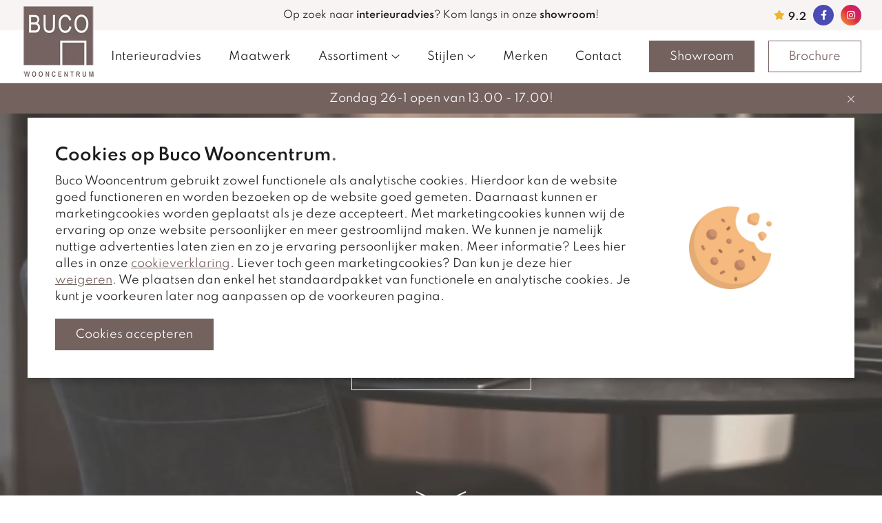

--- FILE ---
content_type: text/html; charset=UTF-8
request_url: https://www.buco-wooncentrum.nl/
body_size: 21902
content:
<!DOCTYPE html>
<html lang="nl">
<head>
    <meta charset="UTF-8">
    <meta name="viewport" content="width=device-width, initial-scale=1">

    <link rel="apple-touch-icon" sizes="180x180" href="https://www.buco-wooncentrum.nl/apple-touch-icon.png">
    <link rel="icon" type="image/png" sizes="32x32" href="https://www.buco-wooncentrum.nl/favicon-32x32.png">
    <link rel="icon" type="image/png" sizes="16x16" href="https://www.buco-wooncentrum.nl/favicon-16x16.png">
    <link rel="manifest" href="https://www.buco-wooncentrum.nl/site.webmanifest">
    <link rel="mask-icon" href="https://www.buco-wooncentrum.nl/safari-pinned-tab.svg" color="#74625f">
    <meta name="msapplication-TileColor" content="#74625f">
    <meta name="theme-color" content="#f8f4f3">


    <base href="https://www.buco-wooncentrum.nl/"/>
    <title>Meubelzaak Weert - Buco Wooncentrum </title>
    <meta property="og:title" content="Meubelzaak Weert - Buco Wooncentrum " />
    <meta property="og:type" content="website" />
    <meta property="og:url" content="https://www.buco-wooncentrum.nl/" />
    <meta property="og:image" content="https://www.buco-wooncentrum.nl/images/ogLogo.png" />
    <meta name="twitter:card" content="summary" />
    <meta name="twitter:title" content="Meubelzaak Weert - Buco Wooncentrum" />

            <meta name="description" content="Specialist in wonen, slapen en interieuradvies. Sinds 1963 een begrip in Weert. Bezoek onze meubelzaak in Weert en ontdek onze high-end meubelen en service."/>
        <meta name="twitter:description" content="Specialist in wonen, slapen en interieuradvies. Sinds 1963 een begrip in Weert. Bezoek onze meubelzaak in Weert en ontdek onze high-end meubelen en service." />
        <meta property="og:description" content="Specialist in wonen, slapen en interieuradvies. Sinds 1963 een begrip in Weert. Bezoek onze meubelzaak in Weert en ontdek onze high-end meubelen en service.">
                <meta name="keywords" content="buco, wooncentrum, woonwinkel, meubelwinkel, meubelzaak, beddenwinkel, weert, limburg"/>
                <link rel="canonical" href="https://www.buco-wooncentrum.nl/"/>
                <meta name="robots" content="INDEX,FOLLOW">
        <style>
        .bla{color:red}h1,.title{font-weight:400;font-family:"Spartan",sans-serif;color:inherit;margin:0 0 1rem 0;line-height:1.25em;display:block;font-size:2.625rem}@media screen and (max-width: 1024px){h1,.title{font-size:1.8em}}@media screen and (max-width: 550px){h1,.title{font-size:1.5em}}h2,.subTitle{font-weight:400;font-family:"Spartan",sans-serif;color:inherit;margin:0 0 1rem 0;line-height:1.25em;display:block;font-size:2rem}h2 small,.subTitle small{font-size:1.5rem;font-weight:400}@media screen and (max-width: 1024px){h2,.subTitle{font-size:1.5em}}@media screen and (max-width: 550px){h2,.subTitle{font-size:1.3em}}h3,.smallTitle{font-weight:400;font-family:"Spartan",sans-serif;color:inherit;margin:0 0 1rem 0;line-height:1.25em;display:block;font-size:1.5rem}@media screen and (max-width: 550px){h3,.smallTitle{font-size:1.2em}}h3.light,.smallTitle.light{font-weight:400}.largeTxt{font-size:1.5em;line-height:1.6em}@media screen and (max-width: 1024px){.largeTxt{font-size:1.25em}}@media screen and (max-width: 768px){.largeTxt{font-size:1.1em;line-height:1.5}}.smallTxt,small{font-size:.875rem}p+h2,ol+h2,ul+h2{margin-top:1rem}p+h3,ol+h3,ul+h3{margin-top:2rem}h2+ol,h2+ul{margin:0 0 .938em}a{color:#74625f;text-decoration:none;position:relative;display:-webkit-inline-box;display:-ms-inline-flexbox;display:inline-flex;-webkit-transition:color .3s;transition:color .3s}a:not(.btn):before{content:"";position:absolute;width:0;height:2px;background-color:#bab1af;left:0;bottom:0;z-index:-1;-webkit-transition:width .3s;transition:width .3s}a:not(.btn):hover:before{width:100%}@media screen and (max-width: 1024px){a:not(.btn):before{display:none}}a.noStripe:before{display:none}p{margin:0 0 1rem}p a{text-decoration:underline;-webkit-transition:color .3s;transition:color .3s}p a:not(.btn):hover{color:#90817f}p a:before{display:none}ul{list-style:none;margin:.938em 0;padding:0}ul.checks li{position:relative;margin:0 0 10px;padding-left:25px}ul.checks li:before{content:"";position:absolute;left:3px;top:5px;display:inline-block;-webkit-transform:rotate(45deg);transform:rotate(45deg);height:14px;width:8px;border-bottom:2px solid #74625f;border-right:2px solid #74625f}ul.smallTxt li:before{top:1px}p+ul{list-style-position:outside;padding:0}p+ul li{position:relative;margin:0 0 10px;padding-left:25px}p+ul li:before{content:"";position:absolute;left:3px;top:5px;display:inline-block;-webkit-transform:rotate(45deg);transform:rotate(45deg);height:14px;width:8px;border-bottom:2px solid #74625f;border-right:2px solid #74625f}p img{-o-object-fit:cover;object-fit:cover}.uppercase{text-transform:uppercase}.lowercase{text-transform:lowercase}.letterSpacing{letter-spacing:6px}.lh1{line-height:1}strong,b,.bold{font-weight:600}.reg{font-weight:400}.italic{font-style:italic}.centerTxt{text-align:center}.leftTxt{text-align:left}.rightTxt{text-align:right}.breadcrumb{font-size:.75rem}.disFlex{display:-webkit-box;display:-ms-flexbox;display:flex;-ms-flex-wrap:wrap;flex-wrap:wrap}.disInlineFlex{display:-webkit-inline-box;display:-ms-inline-flexbox;display:inline-flex}.nw{-ms-flex-wrap:nowrap;flex-wrap:nowrap}.fdCol{-webkit-box-orient:vertical;-webkit-box-direction:normal;-ms-flex-direction:column;flex-direction:column}.jcSB{-webkit-box-pack:justify;-ms-flex-pack:justify;justify-content:space-between}.jcFE{-webkit-box-pack:end;-ms-flex-pack:end;justify-content:flex-end}.jcFS{-webkit-box-pack:start;-ms-flex-pack:start;justify-content:flex-start}.jcSA{-ms-flex-pack:distribute;justify-content:space-around}.jcCenter{-webkit-box-pack:center;-ms-flex-pack:center;justify-content:center}.aiCenter{-webkit-box-align:center;-ms-flex-align:center;align-items:center}.aiFS{-webkit-box-align:start;-ms-flex-align:start;align-items:flex-start}.aiFE{-webkit-box-align:end;-ms-flex-align:end;align-items:flex-end}.fGrow{-webkit-box-flex:1;-ms-flex-positive:1;flex-grow:1}.row{width:100%}.container{margin:0 auto;width:100%;max-width:1500px;padding:0 30px;min-width:300px}.container.sm{max-width:960px}.container.medium{max-width:1200px}.container.lrg{max-width:2000px;padding:0}@media screen and (max-width: 1024px){.container{padding:0 20px}}@media screen and (max-width: 768px){.container{padding:0 15px}}.disGrid{display:grid}.disGrid--1{grid-template-columns:repeat(1, 1fr [col-start])}.disGrid--2{grid-template-columns:repeat(2, 1fr [col-start])}.disGrid--3{grid-template-columns:repeat(3, 1fr [col-start])}.disGrid--4{grid-template-columns:repeat(4, 1fr [col-start])}.disGrid--5{grid-template-columns:repeat(5, 1fr [col-start])}.disGrid--6{grid-template-columns:repeat(6, 1fr [col-start])}.disGrid--7{grid-template-columns:repeat(7, 1fr [col-start])}.disGrid--8{grid-template-columns:repeat(8, 1fr [col-start])}.disGrid--9{grid-template-columns:repeat(9, 1fr [col-start])}.disGrid--10{grid-template-columns:repeat(10, 1fr [col-start])}.disGrid--11{grid-template-columns:repeat(11, 1fr [col-start])}.disGrid--12{grid-template-columns:repeat(12, 1fr [col-start])}.disGrid--g0{grid-gap:0px}.disGrid--cs0{grid-column-gap:0px}.disGrid--rs0{grid-row-gap:0px}.disGrid--g5{grid-gap:5px}.disGrid--cs5{grid-column-gap:5px}.disGrid--rs5{grid-row-gap:5px}.disGrid--g10{grid-gap:10px}.disGrid--cs10{grid-column-gap:10px}.disGrid--rs10{grid-row-gap:10px}.disGrid--g15{grid-gap:15px}.disGrid--cs15{grid-column-gap:15px}.disGrid--rs15{grid-row-gap:15px}.disGrid--g20{grid-gap:20px}.disGrid--cs20{grid-column-gap:20px}.disGrid--rs20{grid-row-gap:20px}.disGrid--g25{grid-gap:25px}.disGrid--cs25{grid-column-gap:25px}.disGrid--rs25{grid-row-gap:25px}.disGrid--g30{grid-gap:30px}.disGrid--cs30{grid-column-gap:30px}.disGrid--rs30{grid-row-gap:30px}.disGrid--g35{grid-gap:35px}.disGrid--cs35{grid-column-gap:35px}.disGrid--rs35{grid-row-gap:35px}.disGrid--g40{grid-gap:40px}.disGrid--cs40{grid-column-gap:40px}.disGrid--rs40{grid-row-gap:40px}.disGrid--g45{grid-gap:45px}.disGrid--cs45{grid-column-gap:45px}.disGrid--rs45{grid-row-gap:45px}.disGrid--g50{grid-gap:50px}.disGrid--cs50{grid-column-gap:50px}.disGrid--rs50{grid-row-gap:50px}.disGrid--g55{grid-gap:55px}.disGrid--cs55{grid-column-gap:55px}.disGrid--rs55{grid-row-gap:55px}.disGrid--g60{grid-gap:60px}.disGrid--cs60{grid-column-gap:60px}.disGrid--rs60{grid-row-gap:60px}.disGrid--g65{grid-gap:65px}.disGrid--cs65{grid-column-gap:65px}.disGrid--rs65{grid-row-gap:65px}.disGrid--g70{grid-gap:70px}.disGrid--cs70{grid-column-gap:70px}.disGrid--rs70{grid-row-gap:70px}.disGrid--g75{grid-gap:75px}.disGrid--cs75{grid-column-gap:75px}.disGrid--rs75{grid-row-gap:75px}.disGrid--g80{grid-gap:80px}.disGrid--cs80{grid-column-gap:80px}.disGrid--rs80{grid-row-gap:80px}.disGrid--g85{grid-gap:85px}.disGrid--cs85{grid-column-gap:85px}.disGrid--rs85{grid-row-gap:85px}.disGrid--g90{grid-gap:90px}.disGrid--cs90{grid-column-gap:90px}.disGrid--rs90{grid-row-gap:90px}.disGrid--g95{grid-gap:95px}.disGrid--cs95{grid-column-gap:95px}.disGrid--rs95{grid-row-gap:95px}.disGrid--g100{grid-gap:100px}.disGrid--cs100{grid-column-gap:100px}.disGrid--rs100{grid-row-gap:100px}.col1{width:8.3333333333%}.col2{width:16.6666666667%}.col3{width:25%}.col4{width:33.3333333333%}.col5{width:41.6666666667%}.col6{width:50%}.col7{width:58.3333333333%}.col8{width:66.6666666667%}.col9{width:75%}.col10{width:83.3333333333%}.col11{width:91.6666666667%}.col12{width:100%}.boxPadding{padding:40px}.boxPaddingLarge{padding:60px}@media screen and (max-width: 1024px){.boxPaddingLarge{padding:50px}}.boxPaddingSmall{padding:20px}.mt0{margin-top:0px}.mb0{margin-bottom:0px}.ml0{margin-left:0px}.mr0{margin-right:0px}.pt0{padding-top:0px}.pb0{padding-bottom:0px}.pl0{padding-left:0px}.pr0{padding-right:0px}.mt5{margin-top:5px}.mb5{margin-bottom:5px}.ml5{margin-left:5px}.mr5{margin-right:5px}.pt5{padding-top:5px}.pb5{padding-bottom:5px}.pl5{padding-left:5px}.pr5{padding-right:5px}.mt10{margin-top:10px}.mb10{margin-bottom:10px}.ml10{margin-left:10px}.mr10{margin-right:10px}.pt10{padding-top:10px}.pb10{padding-bottom:10px}.pl10{padding-left:10px}.pr10{padding-right:10px}.mt15{margin-top:15px}.mb15{margin-bottom:15px}.ml15{margin-left:15px}.mr15{margin-right:15px}.pt15{padding-top:15px}.pb15{padding-bottom:15px}.pl15{padding-left:15px}.pr15{padding-right:15px}.mt20{margin-top:20px}.mb20{margin-bottom:20px}.ml20{margin-left:20px}.mr20{margin-right:20px}.pt20{padding-top:20px}.pb20{padding-bottom:20px}.pl20{padding-left:20px}.pr20{padding-right:20px}.mt25{margin-top:25px}.mb25{margin-bottom:25px}.ml25{margin-left:25px}.mr25{margin-right:25px}.pt25{padding-top:25px}.pb25{padding-bottom:25px}.pl25{padding-left:25px}.pr25{padding-right:25px}.mt30{margin-top:30px}.mb30{margin-bottom:30px}.ml30{margin-left:30px}.mr30{margin-right:30px}.pt30{padding-top:30px}.pb30{padding-bottom:30px}.pl30{padding-left:30px}.pr30{padding-right:30px}.mt35{margin-top:35px}.mb35{margin-bottom:35px}.ml35{margin-left:35px}.mr35{margin-right:35px}.pt35{padding-top:35px}.pb35{padding-bottom:35px}.pl35{padding-left:35px}.pr35{padding-right:35px}.mt40{margin-top:40px}.mb40{margin-bottom:40px}.ml40{margin-left:40px}.mr40{margin-right:40px}.pt40{padding-top:40px}.pb40{padding-bottom:40px}.pl40{padding-left:40px}.pr40{padding-right:40px}.mt45{margin-top:45px}.mb45{margin-bottom:45px}.ml45{margin-left:45px}.mr45{margin-right:45px}.pt45{padding-top:45px}.pb45{padding-bottom:45px}.pl45{padding-left:45px}.pr45{padding-right:45px}.mt50{margin-top:50px}.mb50{margin-bottom:50px}.ml50{margin-left:50px}.mr50{margin-right:50px}.pt50{padding-top:50px}.pb50{padding-bottom:50px}.pl50{padding-left:50px}.pr50{padding-right:50px}.mt55{margin-top:55px}.mb55{margin-bottom:55px}.ml55{margin-left:55px}.mr55{margin-right:55px}.pt55{padding-top:55px}.pb55{padding-bottom:55px}.pl55{padding-left:55px}.pr55{padding-right:55px}.mt60{margin-top:60px}.mb60{margin-bottom:60px}.ml60{margin-left:60px}.mr60{margin-right:60px}.pt60{padding-top:60px}.pb60{padding-bottom:60px}.pl60{padding-left:60px}.pr60{padding-right:60px}.mt65{margin-top:65px}.mb65{margin-bottom:65px}.ml65{margin-left:65px}.mr65{margin-right:65px}.pt65{padding-top:65px}.pb65{padding-bottom:65px}.pl65{padding-left:65px}.pr65{padding-right:65px}.mt70{margin-top:70px}.mb70{margin-bottom:70px}.ml70{margin-left:70px}.mr70{margin-right:70px}.pt70{padding-top:70px}.pb70{padding-bottom:70px}.pl70{padding-left:70px}.pr70{padding-right:70px}.mt75{margin-top:75px}.mb75{margin-bottom:75px}.ml75{margin-left:75px}.mr75{margin-right:75px}.pt75{padding-top:75px}.pb75{padding-bottom:75px}.pl75{padding-left:75px}.pr75{padding-right:75px}.mt80{margin-top:80px}.mb80{margin-bottom:80px}.ml80{margin-left:80px}.mr80{margin-right:80px}.pt80{padding-top:80px}.pb80{padding-bottom:80px}.pl80{padding-left:80px}.pr80{padding-right:80px}.mt85{margin-top:85px}.mb85{margin-bottom:85px}.ml85{margin-left:85px}.mr85{margin-right:85px}.pt85{padding-top:85px}.pb85{padding-bottom:85px}.pl85{padding-left:85px}.pr85{padding-right:85px}.mt90{margin-top:90px}.mb90{margin-bottom:90px}.ml90{margin-left:90px}.mr90{margin-right:90px}.pt90{padding-top:90px}.pb90{padding-bottom:90px}.pl90{padding-left:90px}.pr90{padding-right:90px}.mt95{margin-top:95px}.mb95{margin-bottom:95px}.ml95{margin-left:95px}.mr95{margin-right:95px}.pt95{padding-top:95px}.pb95{padding-bottom:95px}.pl95{padding-left:95px}.pr95{padding-right:95px}.mt100{margin-top:100px}.mb100{margin-bottom:100px}.ml100{margin-left:100px}.mr100{margin-right:100px}.pt100{padding-top:100px}.pb100{padding-bottom:100px}.pl100{padding-left:100px}.pr100{padding-right:100px}.mlAuto{margin-left:auto}.mrAuto{margin-right:auto}@media screen and (max-width: 768px){.pt90{padding-top:60px}.mt90{margin-top:60px}.mb90{margin-bottom:60px}.pb90{padding-bottom:60px}}@font-face{font-family:"Spartan";font-display:swap;src:url("webfonts/Spartan-Regular.ttf");font-weight:400}@font-face{font-family:"Spartan";font-display:swap;src:url("webfonts/Spartan-SemiBold.ttf");font-weight:600}*,*:before,*:after{-webkit-box-sizing:border-box;box-sizing:border-box}::-moz-selection{background:#5d4e4c;color:#fff}::selection{background:#5d4e4c;color:#fff}html{height:100%;min-width:320px;margin:0;padding:0;overflow-x:hidden;-webkit-overflow-scrolling:touch;-webkit-text-size-adjust:none}body{margin:0;width:100%;min-height:100%;padding:0;color:#1c1c1c;font-family:"Spartan",sans-serif;font-size:1rem;font-weight:400;line-height:1.75;background:#fff}img{max-width:100%;vertical-align:top;border:0;outline:0}img.lazy{opacity:0;-webkit-transition:opacity .3s;transition:opacity .3s}img.lazy.loaded{opacity:1}.overlay{position:absolute;top:0;left:0;height:100%;width:100%}.posRel{position:relative}.posAbs{position:absolute}.posFix{position:fixed}.fLeft{float:left}.fRight{float:right}.fNone{float:none}.disNone{display:none}.disBlock{display:block}.disInline{display:inline}.disInlineBlock{display:inline-block;vertical-align:top}.bgCover{background-size:cover;background-repeat:no-repeat;background-position:center}.h100{height:100%}.shadow{-webkit-box-shadow:0 5px 10px rgba(0,0,0,.2);box-shadow:0 5px 10px rgba(0,0,0,.2)}.shadow--alt{-webkit-box-shadow:0 0 12px rgba(0,0,0,.1);box-shadow:0 0 12px rgba(0,0,0,.1)}.bRadius{border-radius:3px}.bRadius--lrg{border-radius:15px}.bTop{border-top:1px solid #f8f4f3}.bTop--light{border-top:1px solid rgba(255,255,255,.25)}.bTop--dashed{border-top:1px dashed #f8f4f3}.bBottom{border-bottom:1px solid #f8f4f3}.bLeft{border-left:1px solid #f8f4f3}.bRight{border-right:1px solid #f8f4f3}.bFull{border:1px solid #f8f4f3}button,[type=button],[type=reset],[type=submit]{font-size:1em;font-family:"Spartan",sans-serif;font-weight:400;color:#fff;line-height:100%;cursor:pointer;border:0;position:relative}button.disabled,[type=button].disabled,[type=reset].disabled,[type=submit].disabled{pointer-events:none}[type=color],[type=date],[type=datetime],[type=datetime-local],[type=email],[type=month],[type=number],[type=password],[type=search],[type=tel],[type=text],[type=time],[type=url],[type=week],input:not([type]),textarea{font-size:1em;border-radius:0;font-family:"Spartan",sans-serif;color:#1c1c1c;line-height:100%;padding:10px 15px;border:1px solid #f8f4f3;-webkit-transition:border .3s,-webkit-box-shadow .3s;transition:border .3s,-webkit-box-shadow .3s;transition:border .3s,box-shadow .3s;transition:border .3s,box-shadow .3s,-webkit-box-shadow .3s}[type=color].error,[type=date].error,[type=datetime].error,[type=datetime-local].error,[type=email].error,[type=month].error,[type=number].error,[type=password].error,[type=search].error,[type=tel].error,[type=text].error,[type=time].error,[type=url].error,[type=week].error,input:not([type]).error,textarea.error{border-color:#e60023;background-color:#f2dede}[type=color]:hover,[type=date]:hover,[type=datetime]:hover,[type=datetime-local]:hover,[type=email]:hover,[type=month]:hover,[type=number]:hover,[type=password]:hover,[type=search]:hover,[type=tel]:hover,[type=text]:hover,[type=time]:hover,[type=url]:hover,[type=week]:hover,input:not([type]):hover,textarea:hover{border:1px solid #f9f5f4}[type=color]:hover.error,[type=date]:hover.error,[type=datetime]:hover.error,[type=datetime-local]:hover.error,[type=email]:hover.error,[type=month]:hover.error,[type=number]:hover.error,[type=password]:hover.error,[type=search]:hover.error,[type=tel]:hover.error,[type=text]:hover.error,[type=time]:hover.error,[type=url]:hover.error,[type=week]:hover.error,input:not([type]):hover.error,textarea:hover.error{border-color:#e91a39}[type=color]:focus,[type=date]:focus,[type=datetime]:focus,[type=datetime-local]:focus,[type=email]:focus,[type=month]:focus,[type=number]:focus,[type=password]:focus,[type=search]:focus,[type=tel]:focus,[type=text]:focus,[type=time]:focus,[type=url]:focus,[type=week]:focus,input:not([type]):focus,textarea:focus{border:1px solid #bab1af}[type=color]:focus.error,[type=date]:focus.error,[type=datetime]:focus.error,[type=datetime-local]:focus.error,[type=email]:focus.error,[type=month]:focus.error,[type=number]:focus.error,[type=password]:focus.error,[type=search]:focus.error,[type=tel]:focus.error,[type=text]:focus.error,[type=time]:focus.error,[type=url]:focus.error,[type=week]:focus.error,input:not([type]):focus.error,textarea:focus.error{border-color:#f38091}[type=color]:focus-visible,[type=date]:focus-visible,[type=datetime]:focus-visible,[type=datetime-local]:focus-visible,[type=email]:focus-visible,[type=month]:focus-visible,[type=number]:focus-visible,[type=password]:focus-visible,[type=search]:focus-visible,[type=tel]:focus-visible,[type=text]:focus-visible,[type=time]:focus-visible,[type=url]:focus-visible,[type=week]:focus-visible,input:not([type]):focus-visible,textarea:focus-visible{border:1px solid #74625f;outline:none}[type=color]:focus-visible.error,[type=date]:focus-visible.error,[type=datetime]:focus-visible.error,[type=datetime-local]:focus-visible.error,[type=email]:focus-visible.error,[type=month]:focus-visible.error,[type=number]:focus-visible.error,[type=password]:focus-visible.error,[type=search]:focus-visible.error,[type=tel]:focus-visible.error,[type=text]:focus-visible.error,[type=time]:focus-visible.error,[type=url]:focus-visible.error,[type=week]:focus-visible.error,input:not([type]):focus-visible.error,textarea:focus-visible.error{border-color:#f38091}textarea{resize:vertical}input[type=submit]{-webkit-appearance:none}.selectWrapper{margin:0;position:relative;border:0;cursor:pointer;height:42px}.selectWrapper select{font-size:1rem;font-family:"Spartan",sans-serif;font-weight:400;color:#1c1c1c;line-height:1.75;padding:8px 30px 8px 10px;background-color:#f8f4f3;appearance:none;-moz-appearance:none;-webkit-appearance:none;width:100%;border:1px solid #f8f4f3;outline:0;cursor:pointer;text-overflow:ellipsis;border-radius:3px}.selectWrapper select.error{color:#a94442;background-color:#f2dede;border-color:#ebccd1}.selectWrapper select.bgWhite{background:#fff}.selectWrapper select::-ms-expand{display:none}.selectWrapper:after{content:"";width:0;height:0;border-left:5px solid rgba(0,0,0,0);border-right:5px solid rgba(0,0,0,0);border-top:6px solid #555;position:absolute;right:10px;top:50%;-webkit-transform:translateY(-2px);transform:translateY(-2px);pointer-events:none}input[type=checkbox]:not(:checked),input[type=checkbox]:checked{position:absolute;left:-9999px;opacity:0}input[type=checkbox]+label{position:relative;padding-left:30px;cursor:pointer;display:inline-block;min-height:20px;line-height:21px;font-size:1em;-webkit-user-select:none;-moz-user-select:none;-khtml-user-select:none;-ms-user-select:none}input[type=checkbox]+label:before{content:"";position:absolute;top:0;left:0;width:18px;height:18px;z-index:0;border:2px solid #555;border-radius:1px;margin-top:2px;transition:.2s;-webkit-transition:.2s}input[type=checkbox]:checked+label:before{top:-4px;left:-5px;width:12px;height:22px;border-top:2px solid rgba(0,0,0,0);border-left:2px solid rgba(0,0,0,0);border-right:2px solid #26a69a;border-bottom:2px solid #26a69a;-webkit-transform:rotate(40deg);transform:rotate(40deg);-webkit-backface-visibility:hidden;backface-visibility:hidden;-webkit-transform-origin:100% 100%;transform-origin:100% 100%}input[type=checkbox]:checked:disabled+label:before{border-right:2px solid rgba(0,0,0,.26);border-bottom:2px solid rgba(0,0,0,.26)}input[type=checkbox]:disabled+label{opacity:.5;pointer-events:none}input[type=checkbox]+label:after{border-radius:3px}input[type=checkbox]+label:before,[type=checkbox]+label:after{content:"";left:0;position:absolute;transition:border .25s,background-color .25s,width .2s .1s,height .2s .1s,top .2s .1s,left .2s .1s;-webkit-transition:border .25s,background-color .25s,width .2s .1s,height .2s .1s,top .2s .1s,left .2s .1s;z-index:1}input[type=checkbox]:not(:checked)+label:before{width:0;height:0;border:3px solid rgba(0,0,0,0);left:6px;top:10px;-webkit-transform:rotateZ(37deg);transform:rotateZ(37deg);-webkit-transform-origin:20% 40%;transform-origin:100% 100%}input[type=checkbox]:not(:checked)+label:after{height:20px;width:20px;background-color:#fff;border:1px solid #ddd;top:0;z-index:0}input[type=checkbox]:checked+label:before{top:0;left:1px;width:8px;height:13px;border-top:2px solid rgba(0,0,0,0);border-left:2px solid rgba(0,0,0,0);border-right:2px solid #29a42f;border-bottom:2px solid #29a42f;-webkit-transform:rotateZ(37deg);transform:rotateZ(37deg);-webkit-transform-origin:100% 100%;transform-origin:100% 100%}input[type=checkbox]:checked+label:after{top:0;width:20px;height:20px;border:1px solid #29a42f;background-color:#fff;z-index:0}input[type=checkbox].error+label:after{background-color:#f2dede;border-color:#74625f}input[type=radio]{display:none}input[type=radio]:checked+label:before{border-color:#848484}input[type=radio]:checked+label:after{-webkit-transform:scale(1);transform:scale(1)}input[type=radio]+label{line-height:20px;position:relative;padding:2px 0 2px 30px;margin-bottom:0;cursor:pointer;vertical-align:bottom}input[type=radio]+label:before,input[type=radio]+label:after{position:absolute;content:"";border-radius:50%;-webkit-transition:all .3s ease;transition:all .3s ease;-webkit-transition-property:border-color,-webkit-transform;transition-property:border-color,-webkit-transform;transition-property:transform,border-color;transition-property:transform,border-color,-webkit-transform}input[type=radio]+label:before{left:0;top:2px;width:20px;height:20px;border:1px solid #1c1c1c}input[type=radio]+label:after{top:8px;left:6px;width:8px;height:8px;-webkit-transform:scale(0);transform:scale(0);background:#74625f}.error{background-color:#f2dede;border-color:#ebccd1;color:#74625f}.notice__icon{width:45px;min-width:45px;background:rgba(0,0,0,.75)}.notice__txt{padding:15px}.notice.small{padding:4px;line-height:1.25;font-size:.75em}.notice.error{background-color:#f2dede;border-color:#ebccd1}.notice.error .smallTitle,.notice.error h1,.notice.error h2,.notice.error h3{color:inherit}.notice.warning{color:#4c3627;background-color:#ffdd26;border-color:#ffdd26}.notice.warning a{color:#4c3627;text-decoration:underline}.notice.warning .smallTitle,.notice.warning h1,.notice.warning h2,.notice.warning h3{color:inherit}.notice.success{color:#3c763d;background-color:#dff0d8;border-color:#d6e9c6}.notice.success .smallTitle,.notice.success h1,.notice.success h2,.notice.success h3{color:inherit}.notice.info{color:#1c1c1c;background-color:#edf2ef;border-color:#a5bcb0}.notice.info .smallTitle,.notice.info h1,.notice.info h2,.notice.info h3{color:inherit}.warningLabel__icon{border-radius:3px 0 0 3px;width:30px}input::-webkit-outer-spin-button,input::-webkit-inner-spin-button{-webkit-appearance:none;margin:0}input[type=number]{-moz-appearance:textfield}.cFont{color:#1c1c1c}.bgFont{background-color:#1c1c1c}.cFontTitle{color:#1c1c1c}.bgFontTitle{background-color:#1c1c1c}.cMain{color:#74625f}.bgMain{background-color:#74625f}.cBlue{color:#a5bcb0}.bgBlue{background-color:#a5bcb0}.cNavy{color:#0d3637}.bgNavy{background-color:#0d3637}.cGreen{color:#29a42f}.bgGreen{background-color:#29a42f}.cYellow{color:#ecb62c}.bgYellow{background-color:#ecb62c}.cOrange{color:#fa5305}.bgOrange{background-color:#fa5305}.cRed{color:#e60023}.bgRed{background-color:#e60023}.cPurple{color:#751961}.bgPurple{background-color:#751961}.cBlack{color:#1c1c1c}.bgBlack{background-color:#1c1c1c}.cWhite{color:#fff}.bgWhite{background-color:#fff}.cGray{color:#848484}.bgGray{background-color:#848484}.cSilver{color:#f5f5f5}.bgSilver{background-color:#f5f5f5}.cPink{color:#f3179b}.bgPink{background-color:#f3179b}.cGold{color:#c59d5f}.bgGold{background-color:#c59d5f}.cLightgreen{color:#ddecea}.bgLightgreen{background-color:#ddecea}.cLightgray{color:#f8f4f3}.bgLightgray{background-color:#f8f4f3}.cookieconsent{z-index:1003;top:50%;left:50%;-webkit-transform:translate(-50%, -50%);transform:translate(-50%, -50%);padding:1rem;max-height:100%;overflow:auto}.cookieconsent__container{padding:0;min-width:0}.cookieconsent.active{display:-webkit-box;display:-ms-flexbox;display:flex}@media screen and (max-width: 1024px){.cookieconsent__content{width:100%}.cookieconsent__image{display:none}}@media screen and (max-width: 500px){.cookieconsent__wrapper{padding:10px;font-size:.75rem;line-height:1.5}.cookieconsent__wrapper .btn{width:100%}}.togglePopup{cursor:pointer}.popup{visibility:hidden;opacity:0;position:fixed;width:94%;max-width:800px;max-height:94vh;z-index:101;overflow:auto;top:500%;left:50%;-webkit-transform:translate(-50%, -50%);transform:translate(-50%, -50%);-webkit-transition:visibility .3s,opacity .3s;transition:visibility .3s,opacity .3s}.popup.small{max-width:500px}.popup.med{max-width:800px}.popup.lrg{max-width:1024px}.popup.active{visibility:visible;opacity:1;-webkit-transition-delay:.03s;transition-delay:.03s;top:50%}.popup.active+.overlay{visibility:visible;opacity:1}.popup .closeMe{top:0;right:0;z-index:1}.popup+.overlay{background:rgba(0,0,0,.35);position:fixed;z-index:100;visibility:hidden;cursor:pointer;opacity:0;-webkit-transition:visibility .3s,opacity .3s;transition:visibility .3s,opacity .3s}.popup.sidebar{width:90vw;top:0;left:0;height:100%;max-width:250px;max-height:100%;-webkit-box-shadow:0 0 10px 0 rgba(0,0,0,.75);box-shadow:0 0 10px 0 rgba(0,0,0,.75);-webkit-transform:translateX(-120%);transform:translateX(-120%);-webkit-transition:all .3s;transition:all .3s;border-radius:0}.popup.sidebar *{border-color:rgba(255,255,255,.25)}.popup.sidebar.right{left:auto;right:0;-webkit-transform:translateX(120%);transform:translateX(120%)}.popup.sidebar.active{-webkit-transform:translateX(0);transform:translateX(0)}.popup.sidebar__content{overflow:auto;max-height:100%;padding:15px}.popup__top__closeMe{top:0;right:0;height:100%;position:absolute;z-index:9}.popup__content__text{padding-right:250px}.popup__content__image{width:220px;right:0;top:0}.popup__buttons{-webkit-box-orient:horizontal;-webkit-box-direction:reverse;-ms-flex-direction:row-reverse;flex-direction:row-reverse}.popup__buttons__item--closeMe{-webkit-transition:color .3s;transition:color .3s}.popup__buttons__item--closeMe:hover{color:#74625f}.popup__salesPopup .popup__content__image{width:220px;min-width:0}.popup__form__row__item--half{width:calc(50% - .5rem)}.popup__form__row .fileInput{position:absolute;cursor:pointer;margin:0;padding:0;width:100%;height:100%;outline:none;opacity:0;top:0;left:0}@media screen and (max-width: 600px){.popup__top{padding:10px 50px 10px 10px}.popup__top__title{font-size:1em}.popup__top__closeMe{line-height:40px}.popup__content__image{display:none}.popup__content__text{padding-right:30px}.popup__form__row__item--half{width:100%}}@media screen and (max-width: 420px){.popup__buttons__item{width:100%;text-align:center}.popup__buttons__item--closeMe{display:block}}@media screen and (max-width: 600px){.popup.ml{width:90vw;position:fixed;top:0;left:0;background:#fff;display:block;height:100%;max-width:250px;max-height:100%;-webkit-box-shadow:0 0 10px 0 rgba(0,0,0,.75);box-shadow:0 0 10px 0 rgba(0,0,0,.75);-webkit-transform:translateX(-120%);transform:translateX(-120%);-webkit-transition:all .3s;transition:all .3s;padding-top:40px;padding-bottom:104px;border-radius:0}.popup.ml.active{-webkit-transform:translateX(0);transform:translateX(0)}.popup.ml__top{position:absolute;top:0;left:0}.popup.ml__content{overflow:auto;max-height:100%;padding:15px}.popup.ml__buttons{position:absolute;bottom:0;left:0;padding:10px 15px 10px 15px}.popup.ml__buttons__item{width:100%;text-align:center}}.salesBar{position:sticky;top:121px;z-index:8}.salesBar__container{z-index:1}.salesBar__text{-webkit-box-flex:1;-ms-flex-positive:1;flex-grow:1;line-height:1.5}.salesBar.active{display:block}.salesBar__close{right:30px;top:0;opacity:.8;-webkit-transition:opacity .3s;transition:opacity .3s}.salesBar__close i{-webkit-transition:-webkit-transform .3s;transition:-webkit-transform .3s;transition:transform .3s;transition:transform .3s, -webkit-transform .3s}.salesBar__close:hover{opacity:1}.salesBar__close:hover i{-webkit-transform:scale(1.25);transform:scale(1.25)}@media screen and (max-width: 650px){.salesBar{top:80px}.salesBar__text{text-align:left;padding:10px 40px 10px 0}.salesBar__close{right:15px}}.salesPopup{bottom:15px;left:15px;right:15px;max-width:550px;z-index:9}.salesPopup.active{display:block}.salesPopup .content{padding:30px 250px 30px 30px;border:1px solid #f8f4f3;bottom:-100vh;-webkit-transition:bottom .3s;transition:bottom .3s;overflow:hidden}.salesPopup .content.active{bottom:0}.salesPopup .content .image{right:0;top:0;width:220px;height:100%;background-size:cover;background-position:center center}.salesPopup .closeMe{position:absolute;right:0;top:0;width:30px;height:30px;z-index:5}.salesPopup .closeMe i{opacity:.75;-webkit-transition:opacity .3s;transition:opacity .3s}.salesPopup .closeMe:hover i{opacity:1}@media screen and (max-height: 700px){.salesPopup{max-width:650px}.salesPopup .content{padding:20px}.salesPopup .content .image{display:none}}@media screen and (max-height: 550px){.salesPopup{display:none !important}}@media screen and (max-width: 700px){.salesPopup{max-width:650px}.salesPopup .content{padding:20px}.salesPopup .content .image{display:none}}.shadow{-webkit-box-shadow:0 5px 10px rgba(0,0,0,.2);box-shadow:0 5px 10px rgba(0,0,0,.2)}.om{display:none}@media screen and (max-width: 1024px){.nm{display:none}.om{display:inline-block}}.line-through{text-decoration:line-through}.ovHidden{overflow:hidden}.h100{height:100%}.w100{width:100%}.lh1{line-height:1}.lh1-5{line-height:1.5}.bordered{border:1px solid #f8f4f3}.circle{border-radius:50%}.addLoaded{display:none}.addLoaded.loaded{display:inline-block}.pointer{cursor:pointer}p:last-of-type{margin:0}.ofCover{-o-object-fit:cover;object-fit:cover;-o-object-position:50% 50%;object-position:50% 50%}.ofContain{-o-object-fit:contain;object-fit:contain}.underline{text-decoration:underline}.underlineHover:hover{text-decoration:underline}.bgCover{background-size:cover;background-position:center center}.ieNotice{bottom:0;left:0;z-index:15}.absCenterVert{top:50%;-webkit-transform:translateY(-50%);transform:translateY(-50%)}.filter--bw{-webkit-filter:grayscale(100);filter:grayscale(100)}.btn{font-family:"Spartan",sans-serif;background:#74625f;color:#fff;border:none;line-height:1;font-size:1em;text-align:center;-webkit-box-pack:center;-ms-flex-pack:center;justify-content:center;text-decoration:none;border-radius:0;-webkit-transition:background .3s,color .3s;transition:background .3s,color .3s;font-weight:400;display:-webkit-inline-box;display:-ms-inline-flexbox;display:inline-flex;-webkit-box-align:center;-ms-flex-align:center;align-items:center;padding:15px 30px;overflow:hidden;cursor:pointer;-webkit-user-select:none;-moz-user-select:none;-ms-user-select:none;user-select:none}.btn.small{padding:10px 15px}.btn.big{padding:28px 32px}.btn:hover{background:#82726f}.btn.inactive{background:#f8f4f3;color:#74625f;opacity:.35}.btn.black{background:#1c1c1c}.btn.black:hover{background:#333}.btn.gray{background:#f8f4f3;color:#74625f}.btn.gray:hover{background:#f9f5f4}.btn.ghost{background:none;color:#74625f;border:1px solid #74625f;padding:14px 29px}.btn.ghost:hover{background:#74625f;color:#fff}.btn.ghost.white{color:#fff;border:1px solid #fff}.btn.ghost.white:hover{background:#fff;color:#74625f}.btn.ghost.black{color:#1c1c1c;border:1px solid #1c1c1c}.btn.ghost.black:hover{background:#1c1c1c;color:#fff}.btn.ghost.small{padding:10px 15px}.btn.txt{text-decoration:underline;background:#fff;color:#74625f}.btn.txt:hover{background:#f1efef}.header{top:0;left:0;position:sticky;z-index:100;border-bottom:1px solid rgba(0,0,0,.05)}.header__button{width:60px;min-width:60px}.header__button--ctaMobile{display:none}.header__logo{left:0;width:110px;height:110px;margin-top:-45px}.header__top__socials{right:0}.header__nav__item__link{-webkit-transition:color .3s;transition:color .3s;z-index:1}.header__nav__item__link.current{font-weight:600}.header__nav__item__link.active{color:#74625f}.header__nav__item__link:before{display:none}.header__nav__item:hover .header__nav__item__link:not(.active){color:#74625f}.header__nav__item__dropdown{left:0;top:-100vh;opacity:0;-webkit-transform:translateY(-10px);transform:translateY(-10px);transition:transform .3s,opacity .3s,-webkit-transform .3s;z-index:-1}.header__nav__item__dropdown__link,.header__nav__item__dropdown__col__name{display:-webkit-inline-box;display:-ms-inline-flexbox;display:inline-flex}.header__nav__item__dropdown__link:hover,.header__nav__item__dropdown__col__name:hover{color:#74625f}.header__nav__item__dropdown__wrapper--images{display:grid;grid-gap:20px;grid-template-columns:repeat(3, 1fr)}.header__nav__item__dropdown__wrapper--images .styleImage__image{-webkit-transition:-webkit-transform .3s;transition:-webkit-transform .3s;transition:transform .3s;transition:transform .3s, -webkit-transform .3s}.header__nav__item__dropdown__wrapper--images .styleImage__text{right:-5px;bottom:-10px}.header__nav__item__dropdown__wrapper--images .styleImage:hover .styleImage__image{-webkit-transform:scale(1.05);transform:scale(1.05)}.header__nav__item:hover .header__nav__item__dropdown{top:100%;opacity:1;-webkit-transform:translateY(0);transform:translateY(0)}.header__nav__socials{bottom:0;z-index:1}.header .socials__link{width:30px;background:#4b4bb5;height:30px;-webkit-transition:opacity .3s;transition:opacity .3s}.header .socials__link.instagram{background:linear-gradient(45deg, #f09433 0%, #e6683c 25%, #dc2743 50%, #cc2366 75%, #bc1888 100%)}.header .socials__link.reviews{background:none;width:auto}.header .socials__link.reviews:before{display:none}.header .socials__link:hover{opacity:.8}.header .socials__link:hover:before{width:0}.header__overlay{top:0;left:50%;-webkit-transform:translateX(-50%);transform:translateX(-50%);height:100vh;width:100vw;opacity:0;visibility:hidden;background-color:rgba(0,0,0,.3);z-index:10;pointer-events:none;-webkit-transition:opacity .3s,visibility .3s;transition:opacity .3s,visibility .3s}.header__overlay.active{opacity:1;visibility:visible}@media screen and (max-width: 1200px){.header__nav__item__link{padding:10px}.header__nav__cta{margin-left:10px;padding-left:15px;padding-right:15px}.header__nav__cta.ghost{padding-left:14px;padding-right:14px}}@media screen and (max-width: 1024px){.header .om{display:-webkit-box;display:-ms-flexbox;display:flex}.header__overlay.active{opacity:0;visibility:hidden}.header__button{margin:0}.header__button--ctaMobile{-ms-flex-item-align:center;align-self:center;display:block}.header__top__wrapper{padding:15px 20px}.header__main__wrapper{padding:0}.header__logo{padding-left:15px;margin-top:-35px}.header__logo__img{height:100%;width:auto;padding:5px 0}.header__nav{position:fixed;top:0;right:0;width:100%;max-width:350px;background:#fff;height:100%;z-index:1000;-webkit-transform:translateX(100%);transform:translateX(100%);-webkit-transition:-webkit-transform .3s;transition:-webkit-transform .3s;transition:transform .3s;transition:transform .3s, -webkit-transform .3s;-webkit-box-orient:vertical;-webkit-box-direction:normal;-ms-flex-direction:column;flex-direction:column;overflow:hidden;-ms-flex-wrap:nowrap;flex-wrap:nowrap}.header__nav__wrapper{-webkit-box-orient:vertical;-webkit-box-direction:normal;-ms-flex-direction:column;flex-direction:column;overflow:auto;max-height:100%;padding-bottom:70px}.header__nav__overlay{z-index:999;pointer-events:none;content:"";background-color:rgba(0,0,0,.5);opacity:0;-webkit-transition:opacity .3s cubic-bezier(0, 0, 0.3, 1);transition:opacity .3s cubic-bezier(0, 0, 0.3, 1);will-change:opacity}.header__nav.active{-webkit-transform:translateX(0);transform:translateX(0)}.header__nav.active+.header__nav__overlay{pointer-events:auto;opacity:1}.header__nav__item{border-bottom:1px solid #f8f4f3;-webkit-box-orient:vertical;-webkit-box-direction:normal;-ms-flex-direction:column;flex-direction:column}.header__nav__item__link{width:100%;padding:20px;font-weight:400}.header__nav__item__link i{-webkit-transform:rotate(-90deg);transform:rotate(-90deg)}.header__nav__item.om .header__nav__item__link{font-weight:700}.header__nav__item__dropdown{position:fixed;top:0;left:0;height:100%;opacity:1;overflow:auto;-webkit-transform:translateX(100%);transform:translateX(100%);z-index:5;padding:0;-webkit-transition:-webkit-transform .3s;transition:-webkit-transform .3s;transition:transform .3s;transition:transform .3s, -webkit-transform .3s}.header__nav__item__dropdown.active{-webkit-transform:translateX(0);transform:translateX(0);display:-webkit-box;display:-ms-flexbox;display:flex}.header__nav__item__dropdown__container{padding:0}.header__nav__item__dropdown__wrapper{padding:0;-webkit-box-orient:vertical;-webkit-box-direction:normal;-ms-flex-direction:column;flex-direction:column}.header__nav__item__dropdown__wrapper--images{display:-webkit-box;display:-ms-flexbox;display:flex;-webkit-box-orient:vertical;-webkit-box-direction:normal;-ms-flex-direction:column;flex-direction:column;grid-gap:0}.header__nav__item__dropdown__wrapper--images .styleImage{margin:20px 20px 0}.header__nav__item__dropdown__wrapper--images .styleImage__image{height:200px}.header__nav__item__dropdown__wrapper--images .styleImage__text{right:0;bottom:-7px}.header__nav__item__dropdown__wrapper--images .styleImage:hover .styleImage__image{-webkit-transform:none;transform:none}.header__nav__item__dropdown__wrapper--images .styleTxt{margin-top:20px}.header__nav__item__dropdown .mb5,.header__nav__item__dropdown .mb10{margin:0;padding:0}.header__nav__item__dropdown__link{padding:10px 20px;width:100%;border-bottom:1px solid #f8f4f3}.header__nav__item__dropdown__link.smallTitle{margin:0;font-weight:600}.header__nav__item__dropdown__col--extraTxt{width:100%}.header__nav__item__dropdown__col--extraTxt p{padding:20px}.header__nav__item__dropdown__col--extraTxt img{padding:0 20px 20px}.header__nav__item:hover .header__nav__item__dropdown{top:0;opacity:1;-webkit-transform:translateY(0) translateX(100%);transform:translateY(0) translateX(100%)}.header__nav__item:hover .header__nav__item__dropdown.active{-webkit-transform:translateX(0);transform:translateX(0)}.header__nav__title{height:60px}.header__nav__cta{margin:10px;min-height:46px}.header__nav__cta.reviews{margin-top:0}.header__nav__cta.ghost{margin:0 10px}}@media screen and (max-width: 650px){.header__top{display:none}.header__main__wrapper{-webkit-box-pack:justify;-ms-flex-pack:justify;justify-content:space-between}.header__logo{height:80px;margin-top:0}.header__button--ctaMobile{font-size:.875rem;padding:12px 10px;margin:21px}.header__button--ctaMobile .noMobile{display:none}.header__button--ctaMobile.ghost{padding:11px 9px}}@media screen and (max-width: 450px){.header__main__wrapper{-webkit-box-align:stretch;-ms-flex-align:stretch;align-items:stretch}.header__button{height:auto}}
﻿.bla{color:red}.banner{height:calc(100vh - 121px);min-height:400px}.banner__video{top:0;left:0;width:100%;height:100%;object-fit:cover;aspect-ratio:3/4;opacity:.75}.banner+*{z-index:2}.banner__content{z-index:3;min-height:450px;max-width:1000px;margin:0 auto;flex-grow:1}.banner__content--home p:first-of-type{font-size:1.5rem}.banner__scroll{bottom:40px;z-index:3}.banner__scroll__trigger{width:40px;height:50px;animation:fade_move_down 3s ease-in-out infinite}.banner__scroll__trigger:before,.banner__scroll__trigger:after{content:"";height:2px;width:100%;background:#fff;display:block;position:absolute;bottom:0}.banner__scroll__trigger:before{transform:rotate(25deg);right:calc(50% - 2px)}.banner__scroll__trigger:after{transform:rotate(-25deg);left:calc(50% - 2px)}@keyframes fade_move_down{0%{opacity:.3}50%{opacity:1}100%{opacity:.3}}@media screen and (max-width: 1024px){.banner{height:calc(100vh - 95px)}.banner__content{min-height:0;height:auto}.banner__content h1{font-size:2.25rem}.banner__content p:first-of-type{font-size:1.2rem}}@media screen and (max-width: 550px){.banner__content{padding:40px 0 40px}.banner__content h1{font-size:1.5em}.banner__content p:first-of-type{font-size:1rem}.banner__image,.banner__video{opacity:.5}}.textRow--full p:first-of-type{font-size:clamp(1.1rem,.875rem + 1vw,1.4rem);line-height:2}.textRowImage__content{z-index:1;max-width:800px}.textRowImage__image{right:0;top:0;z-index:0}.textRowImage__image__img{top:0;right:0;min-width:800px}.textRowImage__image:before{content:"";position:relative;flex-grow:1;height:100%;right:30px;background:#f8f4f3}.textRowImage--imageLeft .textRowImage__image{flex-direction:row-reverse;left:0;right:auto}.textRowImage--imageLeft .textRowImage__image:before{right:auto;left:30px}@media screen and (max-width: 1024px){.textRowImage .textRowImage__image:before{position:absolute;right:0;width:100%}.textRowImage .textRowImage__image__img{margin-left:auto}.textRowImage--imageLeft .textRowImage__image:before{left:0}.textRowImage--imageLeft .textRowImage__image__img{margin-left:0;margin-right:auto}}@media screen and (max-width: 768px){.textRowImage{display:flex;flex-direction:column-reverse;padding:0;background:#fff}.textRowImage__content{padding:30px 10px}.textRowImage__image{position:relative;height:250px}.textRowImage__image__img{min-width:0;width:100%}}.textRow--fullImage .title{bottom:-20px;left:-2px;z-index:2;font-size:6rem}.textRow--fullImage .textRow__content{z-index:2;min-width:450px}.textRow--fullImage .textRow__image{right:0;top:0;z-index:1;object-position:50% 0}@media screen and (max-width: 1024px){.textRow--fullImage{padding:20px 0}.textRow--fullImage .title{font-size:5rem}}@media screen and (max-width: 768px){.textRow--fullImage{padding:150px 0 20px 0}.textRow--fullImage .title{display:none}.textRow--fullImage .textRow__content{width:100%;min-width:0}.textRow--fullImage .textRow__image{height:250px}}@media screen and (max-width: 768px){.textRow--fullImage{padding:0;display:flex;flex-direction:column-reverse}.textRow--fullImage .textRow__wrapper{padding:0 20px 20px;margin-top:-100px}.textRow--fullImage .textRow__content{padding:30px}.textRow--fullImage .textRow__image{position:relative}}.textRow--centered .textRow__content{max-width:1200px}.textRow--centered .textRow__content h2{font-size:2.625rem;margin-bottom:30px}.textRow--centered .textRow__content p{font-size:clamp(1.1rem,.875rem + 1vw,1.4rem);line-height:2}.textRow--centered .textRow__usps__item__text{max-width:250px}@media screen and (max-width: 1024px){.textRow--centered .textRow__content h2{font-size:2.25rem}.textRow--centered .textRow__usps__item{width:50%}.textRow--centered .textRow__usps__item:last-of-type{width:100%;border-left:none;border-top:1px solid #f8f4f3}.textRow--centered .textRow__usps__item__text{max-width:none}}@media screen and (max-width: 600px){.textRow--centered .textRow__content h2{font-size:1.5em}.textRow--centered .textRow__usps__item{width:100%;border-left:none;border-top:1px solid #f8f4f3}}.styleRow__intro{max-width:500px}.styleRow__blocks{grid-gap:30px;grid-template-columns:repeat(3, 1fr)}.styleRow__blocks__link{height:400px}.styleRow__blocks__link__text{bottom:-12px;right:0}.styleRow__blocks__link__text .title{font-size:3.5rem}.styleRow__blocks__link__image{transition:transform .3s}.styleRow__blocks__link__image.lazy{transition:transform .3s,opacity .3s}.styleRow__blocks__link:hover .styleRow__blocks__link__image{transform:scale(1.05)}@media screen and (max-width: 1450px){.styleRow__blocks{grid-template-columns:repeat(auto-fill, minmax(380px, 1fr))}.styleRow__blocks__link__text{bottom:-10px}.styleRow__blocks__link__text .title{font-size:3rem}}@media screen and (max-width: 1300px){.styleRow__blocks{grid-template-columns:repeat(auto-fill, minmax(400px, 1fr))}.styleRow__blocks__link{height:250px}.styleRow__blocks__item{grid-column:1/-1}}@media screen and (max-width: 550px){.styleRow{padding:0 15px}.styleRow__blocks{grid-template-columns:1fr}.styleRow__blocks__link__text{bottom:-7px}.styleRow__blocks__link__text .title{font-size:2.25rem}}.productRow--half .productRow__slider{padding:60px 30px 60px 0;min-width:750px}.productRow--half .productRow__image{flex-grow:1}.productRow--half .productRow__image .btn{z-index:2}.productRow--half .productRow__image img{top:0;left:0}@media screen and (max-width: 1200px){.productRow--half .productRow__wrapper{flex-direction:column}.productRow--half .productRow__slider{width:100%;padding:0 0 70px 0;min-width:0}.productRow--half .productRow__image{height:250px;padding:20px}}@media screen and (max-width: 550px){.productRow--half .productRow__image{display:none}.productRow--half .productRow__slider{padding:0}.productRow--half .productRow__slider .mobileBtn{display:flex}}.productRow--half.productRow--right .productRow__wrapper{flex-direction:row-reverse}.productRow--half.productRow--right .productRow__slider{padding:60px 0 60px 60px}@media screen and (max-width: 1200px){.productRow--half.productRow--right .productRow__wrapper{flex-direction:column}.productRow--half.productRow--right .productRow__slider{padding:0 0 70px 0}}@media screen and (max-width: 550px){.productRow--half.productRow--right .productRow__slider{padding:0}}.splide__container{box-sizing:border-box;position:relative}.splide__list{-webkit-backface-visibility:hidden;backface-visibility:hidden;display:-ms-flexbox;display:flex;height:100%;margin:0 !important;padding:0 !important}.splide.is-initialized:not(.is-active) .splide__list{display:block}.splide__pagination{-ms-flex-align:center;align-items:center;display:-ms-flexbox;display:flex;-ms-flex-wrap:wrap;flex-wrap:wrap;-ms-flex-pack:center;justify-content:center;margin:0;pointer-events:none}.splide__pagination li{display:inline-block;line-height:1;list-style-type:none;margin:0}.splide__progress__bar{width:0}.splide{position:relative;visibility:hidden}.splide.is-initialized,.splide.is-rendered{visibility:visible}.splide__slide{-webkit-backface-visibility:hidden;backface-visibility:hidden;box-sizing:border-box;-ms-flex-negative:0;flex-shrink:0;list-style-type:none !important;margin:0;position:relative}.splide__slide img{vertical-align:bottom}.splide__spinner{animation:splide-loading 1s linear infinite;border:2px solid #999;border-left-color:rgba(0,0,0,0);border-radius:50%;bottom:0;contain:strict;display:inline-block;height:20px;left:0;margin:auto;position:absolute;right:0;top:0;width:20px}.splide__sr{clip:rect(0 0 0 0);border:0;height:1px;margin:-1px;overflow:hidden;padding:0;position:absolute;width:1px}.splide__toggle.is-active .splide__toggle__play,.splide__toggle__pause{display:none}.splide__toggle.is-active .splide__toggle__pause{display:inline}.splide__track{overflow:hidden;position:relative;z-index:0}@keyframes splide-loading{0%{transform:rotate(0)}to{transform:rotate(1turn)}}.splide__track--draggable{-webkit-touch-callout:none;-webkit-user-select:none;-ms-user-select:none;user-select:none}.splide__track--fade>.splide__list{display:block}.splide__track--fade>.splide__list>.splide__slide{left:0;opacity:0;position:absolute;top:0;z-index:0}.splide__track--fade>.splide__list>.splide__slide.is-active{opacity:1;position:relative;z-index:1}.splide--rtl{direction:rtl}.splide__track--ttb>.splide__list{display:block}.splide__arrow{-ms-flex-align:center;align-items:center;background:#ccc;border:0;border-radius:50%;cursor:pointer;display:-ms-flexbox;display:flex;height:30px;-ms-flex-pack:center;justify-content:center;opacity:.7;padding:0;position:absolute;top:50%;transform:translateY(-50%);width:30px;z-index:1}.splide__arrow:hover:not(:disabled){opacity:.9}.splide__arrow:disabled{opacity:.3}.splide__arrow:focus-visible{outline:3px solid #0bf;outline-offset:3px}.splide.is-focus-in .splide__arrow:focus{outline:3px solid #0bf;outline-offset:3px}.splide__pagination{bottom:.5em;left:0;padding:0 1em;position:absolute;right:0;z-index:1}.splide__pagination__page{background:#ccc;border:0;border-radius:50%;display:inline-block;height:8px;margin:3px;opacity:.7;padding:0;position:relative;transition:transform .2s linear;width:8px}.splide__pagination__page.is-active{background:#fff;transform:scale(1.4);z-index:1}.splide__pagination__page:hover{cursor:pointer;opacity:.9}.splide__pagination__page:focus-visible{outline:3px solid #0bf;outline-offset:3px}.splide.is-focus-in .splide__pagination__page:focus{outline:3px solid #0bf;outline-offset:3px}.splide__progress__bar{background:#ccc;height:3px}.splide__slide{-webkit-tap-highlight-color:rgba(0,0,0,0)}.splide__slide:focus{outline:0}@supports(outline-offset: -3px){.splide__slide:focus-visible{outline:3px solid #0bf;outline-offset:-3px}}@media screen and (-ms-high-contrast: none){.splide__slide:focus-visible{border:3px solid #0bf}}@supports(outline-offset: -3px){.splide.is-focus-in .splide__slide:focus{outline:3px solid #0bf;outline-offset:-3px}}@media screen and (-ms-high-contrast: none){.splide.is-focus-in .splide__slide:focus{border:3px solid #0bf}.splide.is-focus-in .splide__track>.splide__list>.splide__slide:focus{border-color:#0bf}}.splide__toggle{cursor:pointer}.splide__toggle:focus-visible{outline:3px solid #0bf;outline-offset:3px}.splide.is-focus-in .splide__toggle:focus{outline:3px solid #0bf;outline-offset:3px}.splide__track--nav>.splide__list>.splide__slide{border:3px solid rgba(0,0,0,0);cursor:pointer}.splide__track--nav>.splide__list>.splide__slide.is-active{border:3px solid #000}.splide__arrows--rtl .splide__arrow--prev{left:auto;right:1em}.splide__arrows--rtl .splide__arrow--next{left:1em;right:auto}.splide__arrows--ttb .splide__arrow{left:50%;transform:translate(-50%)}.splide__arrows--ttb .splide__arrow--prev{top:1em}.splide__arrows--ttb .splide__arrow--next{bottom:1em;top:auto}.splide__pagination--ttb{bottom:0;display:-ms-flexbox;display:flex;-ms-flex-direction:column;flex-direction:column;left:auto;padding:1em 0;right:.5em;top:0}.productSlider__wrapper{padding-bottom:1px}.productSlider .splide__arrow{width:50px;height:50px;background:#f8f4f3;transition:opacity .3s}.productSlider .splide__arrow:disabled{cursor:initial;visibility:hidden}.productSlider .splide__arrow--prev{left:-15px}.productSlider .splide__arrow--prev:after{font-family:"Font Awesome 6 Pro";font-weight:400;content:"";position:absolute;color:#74625f}.productSlider .splide__arrow--next{right:-15px}.productSlider .splide__arrow--next:after{font-family:"Font Awesome 6 Pro";font-weight:400;content:"";position:absolute;color:#74625f}.productSlider .splide__pagination{position:relative;padding-top:15px}.productSlider .splide__pagination__page{background-color:rgba(116,98,95,.5);height:10px;width:10px}.productSlider .splide__pagination__page.is-active{background:#74625f;transform:none}.product__label{top:10px;left:10px;z-index:2}.product__label--soldout{right:10px;left:auto}.product__name{height:3em;display:-webkit-box;-webkit-line-clamp:2;-webkit-box-orient:vertical;overflow:hidden;-o-text-overflow:ellipsis;text-overflow:ellipsis}.product__image{padding-bottom:90%}.product__image img{top:50%;left:50%;transform:translateX(-50%) translateY(-50%) translate3d(0, 0, 0);height:auto;max-height:90%}.product__price{flex-grow:1}.product__price--old{font-size:12px}.product__wrapper:hover .product__price{color:#74625f}@media screen and (max-width: 550px){.product{font-size:.875em;padding:10px}.product__image{padding-bottom:100%}.product__label--soldout{left:10px;right:auto}.product__label+.product__label{top:2.5rem}}.corporateInfo__text{max-width:800px}.corporateInfo__text__title{max-width:300px;min-width:300px}.corporateInfo__text__desc{flex-grow:1}.corporateInfo__text__desc a{color:#fff}.corporateInfo__text__desc a:hover{color:#fff}.corporateInfo__images{filter:grayscale(100)}.corporateInfo__images__item{width:20%;padding-bottom:15%}@media screen and (max-width: 1024px){.corporateInfo__text{padding:60px 30px}.corporateInfo__text__title{max-width:250px;min-width:250px}.corporateInfo__text__desc{padding-left:30px}}@media screen and (max-width: 768px){.corporateInfo__text{flex-direction:column}.corporateInfo__text__desc{padding:0}.corporateInfo__images{display:grid;grid-template-columns:repeat(2, 1fr)}.corporateInfo__images__item{width:100%;padding-bottom:66%}.corporateInfo__images__item:nth-of-type(3),.corporateInfo__images__item:nth-of-type(4),.corporateInfo__images__item:nth-of-type(5),.corporateInfo__images__item:last-of-type{display:none}}@media screen and (max-width: 400px){.corporateInfo__images{grid-template-columns:100%}.corporateInfo__images__item{padding-bottom:60%}.corporateInfo__images__item:nth-of-type(2){display:none}}.quote__typewriter:before{content:"";position:absolute;top:0;left:0;width:100%;background-size:contain;height:100%;background-repeat:no-repeat;background-position:0 60%;transform:scaleX(0.25);opacity:0;transform-origin:left center;transition:opacity .15s,transform .3s}.quote__typewriter.done:before{opacity:1;transition-delay:.2s;transform:scaleX(1)}.quote__typewriter__logo{width:0;transition:width .3s}.quote__typewriter__logo img{max-width:none;vertical-align:top;height:59px}.quote__typewriter.hasLogo+.blinking-cursor{display:none}.quote__typewriter.hasLogo .quote__typewriter__logo{width:168px;display:flex;margin-right:5px}@media screen and (max-width: 1024px){.quote__typewriter__logo img{width:90px;height:auto}.quote__typewriter.hasLogo .quote__typewriter__logo{width:90px}}@media screen and (max-width: 550px){.quote__typewriter__logo img{width:50px}.quote__typewriter.hasLogo .quote__typewriter__logo{width:50px}}@media screen and (max-width: 550px){.quote{text-align:center;font-size:.75em}}.blinking-cursor{font-weight:100;color:#fff;animation:1s cursorBlink step-end infinite}@keyframes cursorBlink{from,to{color:rgba(0,0,0,0)}50%{color:#1c1c1c}}.outletRow .title{bottom:-31px;left:-8px;z-index:2;font-size:6rem}.outletRow .title--watermark{z-index:0;bottom:-56px;font-size:11rem;opacity:.1}@media screen and (max-width: 850px){.outletRow .title{bottom:-27px;font-size:5rem}.outletRow .title--watermark{bottom:-35px;font-size:7rem;opacity:.075}}@media screen and (max-width: 650px){.outletRow__content{flex-direction:column;align-items:flex-start}.outletRow .title{left:9px;font-size:3.5rem}.outletRow .title--watermark{bottom:-31px;font-size:6rem}.outletRow .btn{margin:25px 0 15px 15px}}
    </style>
    <link rel="stylesheet" href="css/style.css" media="print" onload="this.media='all'">

	<script type="application/ld+json">
    {
      "@context": "http://schema.org",
      "@type": "Organization",
      "url": "https://www.buco-wooncentrum.nl",
      "name": "Buco Wooncentrum",
      "logo": "https://www.buco-wooncentrum.nl/images/logo-social.png",
	  "address": {
		"@type": "PostalAddress",
		"streetAddress": "Hoogveldstraat 16",
		"addressLocality": "Weert",
		"postalCode": "6002 BS",
		"addressCountry": "NL"
	  },
	   "contactPoint" : [{
		"@type" : "ContactPoint",
		"telephone" : "+31495-534819",
		"email" : "info@buco-wooncentrum.nl",
		"contactType" : "customer service"
	  }],
	  "sameAs" : [
		"https://www.facebook.com/bucowooncentrum/",
        "https://www.instagram.com/buco_wooncentrum/"
	  ]
    }
    </script>
	
	<script type="application/ld+json">
	{
	  "@context" : "http://schema.org",
	  "@type" : "WebSite",
	  "name" : "Buco-wooncentrum.nl",
	  "alternateName" : "Buco Wooncentrum",
	  "url" : "https://www.buco-wooncentrum.nl"
	}
	</script>

    <script>
        var GTMID = 'GTM-TRSBMRW';
    </script>
    <script src="js/cookie-consent.min.js"></script>
    <script id="mcjs">!function(c,h,i,m,p){m=c.createElement(h),p=c.getElementsByTagName(h)[0],m.async=1,m.src=i,p.parentNode.insertBefore(m,p)}(document,"script","https://chimpstatic.com/mcjs-connected/js/users/6a8a9ae88899accee64467853/157838b11bff234bcbdefa13f.js");</script>
</head>
<body class="bgWhite">
<!-- Google Tag Manager (noscript) -->
<noscript><iframe src="https://www.googletagmanager.com/ns.html?id=GTM-TRSBMRW"
                  height="0" width="0" style="display:none;visibility:hidden"></iframe></noscript>
<!-- End Google Tag Manager (noscript) -->
    <header class="header row posRel bgWhite">
        <div class="header__top lh1 bgLightgray row">
            <div class="header__top__wrapper container disFlex jcCenter pt15 pb15 smallTxt">
                <div class="header__top__content posRel row disFlex jcCenter">
                    <span class="header__top__slogan centerTxt row"><span class="nm">Op zoek naar <strong>interieuradvies</strong>? </span>Kom langs in onze <strong>showroom</strong>!</span>
                    <div class="header__top__socials posAbs h100 nm disFlex jcFE aiCenter">
                        <a class="socials__link reviews absCenterVert circle disFlex aiCenter jcCenter cFont" href="https://www.buco-wooncentrum.nl/beoordelingen/">
                            <i class="socials__icon fas fa-star cYellow"></i>
                            <span class="bold pl5 pt5">9.2</span>
                        </a>
                        <a class="socials__link facebook absCenterVert circle disFlex aiCenter jcCenter ml10" href="https://www.facebook.com/bucowooncentrum/" target="_blank">
                            <i class="socials__icon fab fa-facebook-f cWhite"></i>
                        </a>
                        <a class="socials__link instagram absCenterVert circle disFlex aiCenter jcCenter ml10" href="https://www.instagram.com/buco_wooncentrum/" target="_blank">
                            <i class="socials__icon fab fa-instagram cWhite"></i>
                        </a>
                    </div>
                </div>
            </div>
        </div>

        <div class="header__main">
            <div class="header__main__wrapper container disFlex jcSB aiCenter">
                <a href="https://www.buco-wooncentrum.nl/" class="header__logo disFlex aiCenter posRel">
                    <img class="header__logo__img posAbs" src="https://www.buco-wooncentrum.nl/images/buco-logo.png" height="110" width="110" alt="Buco Wooncentrum" />
                </a>
                <div class="header__right disFlex jcFE">
                    <nav class="header__nav disFlex " data-totoggle-single="nav-main">
                        <div class="header__nav__wrapper disFlex row nw">
                            <div class="header__nav__title disFlex jcSB aiCenter om bBottom lh1">
                                <span class="pt20 pl20 pr20 pb20 bold">Navigatie</span>
                                <i class="pt20 pl20 pr20 pb20 pointer fal fa-xmark bLeft" data-toggle-single="nav-main"></i>
                            </div>
                            <div class="header__nav__item disFlex"><a class="header__nav__item__link pt15 lh1 pb15 pl20 pr20 disFlex aiCenter jcSB posRel cFont"   href="https://www.buco-wooncentrum.nl/interieuradvies/">Interieuradvies</a></div><div class="header__nav__item disFlex"><a class="header__nav__item__link pt15 lh1 pb15 pl20 pr20 disFlex aiCenter jcSB posRel cFont"   href="https://www.buco-wooncentrum.nl/maatwerk/">Maatwerk</a></div><div class="header__nav__item disFlex"><a class="header__nav__item__link pt15 lh1 pb15 pl20 pr20 disFlex aiCenter jcSB posRel cFont"   href="https://www.buco-wooncentrum.nl/assortiment/">Assortiment <i class="fal fa-angle-down pl5" aria-hidden="true"></i></a><div class="header__nav__item__dropdown assortiment posAbs bgWhite pt40 pb40 row"><div class="header__nav__item__dropdown__container container"><div class="header__nav__item__dropdown__backlink om disNone row lh1 boxPaddingSmall bold pointer waves-effect bgLightgray"> <i class="far fa-angle-left pr10"></i> Terug</div><a href="https://www.buco-wooncentrum.nl/assortiment/" class="mainNav__list__item__link bold waves-effect lh1 boxPaddingSmall bBottom disNone om">Bekijk volledige assortiment <i class="far fa-angle-right pl10"></i></a><div class="header__nav__item__dropdown__wrapper disFlex nw w100 jcSB"><div class="header__nav__item__dropdown__col disFlex fdCol"><span class="header__nav__item__dropdown__col__name mb10"><a class="header__nav__item__dropdown__link cFont smallTitle" href="https://www.buco-wooncentrum.nl/wonen/">Wonen</a></span><span class="mb5"><a class="header__nav__item__dropdown__link cFont" href="https://www.buco-wooncentrum.nl/wonen/dressoirs/">Dressoirs</a></span><span class="mb5"><a class="header__nav__item__dropdown__link cFont" href="https://www.buco-wooncentrum.nl/wonen/karpetten/">Karpetten</a></span><span class="mb5"><a class="header__nav__item__dropdown__link cFont" href="https://www.buco-wooncentrum.nl/wonen/kasten/">Kasten</a></span><span class="mb5"><a class="header__nav__item__dropdown__link cFont" href="https://www.buco-wooncentrum.nl/wonen/salontafels/">Salontafels</a></span><span class="mb5"><a class="header__nav__item__dropdown__link cFont" href="https://www.buco-wooncentrum.nl/wonen/tafels/">Tafels</a></span><span class="mb5"><a class="header__nav__item__dropdown__link cFont" href="https://www.buco-wooncentrum.nl/wonen/tv-meubels/">TV-meubels</a></span><span class="mb5"><a class="header__nav__item__dropdown__link cFont" href="https://www.buco-wooncentrum.nl/wonen/verlichting/">Verlichting</a></span></div><div class="header__nav__item__dropdown__col disFlex fdCol"><span class="header__nav__item__dropdown__col__name mb10"><a class="header__nav__item__dropdown__link cFont smallTitle" href="https://www.buco-wooncentrum.nl/slapen/">Slapen</a></span><span class="mb5"><a class="header__nav__item__dropdown__link cFont" href="https://www.buco-wooncentrum.nl/slapen/bedden/">Bedden</a></span><span class="mb5"><a class="header__nav__item__dropdown__link cFont" href="https://www.buco-wooncentrum.nl/slapen/dekbedden/">Dekbedden</a></span><span class="mb5"><a class="header__nav__item__dropdown__link cFont" href="https://www.buco-wooncentrum.nl/slapen/eastborn/">Eastborn</a></span><span class="mb5"><a class="header__nav__item__dropdown__link cFont" href="https://www.buco-wooncentrum.nl/slapen/hoofdkussens/">Hoofdkussens</a></span><span class="mb5"><a class="header__nav__item__dropdown__link cFont" href="https://www.buco-wooncentrum.nl/slapen/kreamat/">Kreamat</a></span><span class="mb5"><a class="header__nav__item__dropdown__link cFont" href="https://www.buco-wooncentrum.nl/slapen/linnenkasten/">Linnenkasten</a></span><span class="mb5"><a class="header__nav__item__dropdown__link cFont" href="https://www.buco-wooncentrum.nl/slapen/matrassen/">Matrassen</a></span><span class="mb5"><a class="header__nav__item__dropdown__link cFont" href="https://www.buco-wooncentrum.nl/slapen/tempur/">Tempur</a></span><span class="mb5"><a class="header__nav__item__dropdown__link cFont" href="https://www.buco-wooncentrum.nl/slapen/cinderella/">Cinderella</a></span></div><div class="header__nav__item__dropdown__col disFlex fdCol"><span class="header__nav__item__dropdown__col__name mb10"><a class="header__nav__item__dropdown__link cFont smallTitle" href="https://www.buco-wooncentrum.nl/zitmeubels/">Zitmeubels</a></span><span class="mb5"><a class="header__nav__item__dropdown__link cFont" href="https://www.buco-wooncentrum.nl/zitmeubels/fauteuils/">Fauteuils</a></span><span class="mb5"><a class="header__nav__item__dropdown__link cFont" href="https://www.buco-wooncentrum.nl/zitmeubels/hoekbanken/">Hoekbanken</a></span><span class="mb5"><a class="header__nav__item__dropdown__link cFont" href="https://www.buco-wooncentrum.nl/zitmeubels/bankstellen/">Bankstellen</a></span><span class="mb5"><a class="header__nav__item__dropdown__link cFont" href="https://www.buco-wooncentrum.nl/zitmeubels/relaxbanken/">Relaxbanken</a></span><span class="mb5"><a class="header__nav__item__dropdown__link cFont" href="https://www.buco-wooncentrum.nl/zitmeubels/eetstoelen/">Eetstoelen</a></span><span class="mb5"><a class="header__nav__item__dropdown__link cFont" href="https://www.buco-wooncentrum.nl/zitmeubels/relaxfauteuils/">Relaxfauteuils</a></span></div><div class="header__nav__item__dropdown__col header__nav__item__dropdown__col--extraTxt disFlex fdCol col5"><span class="header__nav__item__dropdown__col__name mb10"><span class="header__nav__item__dropdown__link cFont smallTitle">Over ons</span></span><p>Buco Wooncentrum met meer dan tweehonderdvijftig jaar historie een begrip voor liefhebbers van design en kwaliteit. "Buco" kent haar oorsprong in Kerkrade. Daar begon het allemaal in 1750 als meubelwerkplaats, later in 1950 als groothandel en in 1963 in Weert als detailhandel.</p><img class="pt30 ofCover" src="images/style-scandinavian.jpg" alt="BUCO Wooncentrum" width="600" height="250"/></div></div></div></div></div><div class="header__nav__item disFlex"><a class="header__nav__item__link pt15 lh1 pb15 pl20 pr20 disFlex aiCenter jcSB posRel cFont"   href="https://www.buco-wooncentrum.nl/stijlen/">Stijlen <i class="fal fa-angle-down pl5" aria-hidden="true"></i></a><div class="header__nav__item__dropdown posAbs bgWhite pt40 pb40 row">
                            <div class="header__nav__item__dropdown__container container">
                                <div class="header__nav__item__dropdown__backlink om disNone row lh1 boxPaddingSmall bold pointer waves-effect bgLightgray"><i class="far fa-angle-left pr10"></i> Terug</div>
                                <a href="https://www.buco-wooncentrum.nl/stijlen/" class="mainNav__list__item__link bold waves-effect lh1 boxPaddingSmall bBottom disNone om">Bekijk alle stijlen <i class="far fa-angle-right pl10"></i></a>
                                <div class="header__nav__item__dropdown__wrapper--images disFlex nw w100 jcSB">
                                    
                    <a class="styleImage cWhite posRel ovHidden" href="https://www.buco-wooncentrum.nl/stijlen/amalfi-chique/">
                        <img class="styleImage__image ofCover row lazy" data-src="https://www.buco-wooncentrum.nl/cache/images/stijlgids/20/gettyimages-991219586-64678c8c818c2-450x300.jpg" alt="Amalfi Chique" height="300" />
                        <span class="styleImage__text disFlex fdCol rightTxt posAbs">
                            <span class="largeTxt lh1 mb10 pr5">Bekijk</span>
                            <span class="title bold lh1 mb0">Amalfi Chique</span>
                        </span>
                    </a>
                
                    <a class="styleImage cWhite posRel ovHidden" href="https://www.buco-wooncentrum.nl/stijlen/buco/">
                        <img class="styleImage__image ofCover row lazy" data-src="https://www.buco-wooncentrum.nl/cache/images/stijlgids/13/horta-hoekbank-stof-sfeer-424x300.jpg" alt="Buco" height="300" />
                        <span class="styleImage__text disFlex fdCol rightTxt posAbs">
                            <span class="largeTxt lh1 mb10 pr5">Bekijk</span>
                            <span class="title bold lh1 mb0">Buco</span>
                        </span>
                    </a>
                
                                    <div class="styleTxt bgLightgray boxPadding disFlex jcCenter aiCenter fdCol centerTxt">
                                        <span class="subTitle">Meer stijlen</span>
                                        <p>Staat jouw stijl er niet bij? Ontdek onze andere stijlen</p>
                                        <a href="https://www.buco-wooncentrum.nl/stijlen/" class="btn ghost mt20">Bekijk alle stijlen</a>
                                    </div>
                                </div>
                            </div>
                        </div></div><div class="header__nav__item disFlex"><a class="header__nav__item__link pt15 lh1 pb15 pl20 pr20 disFlex aiCenter jcSB posRel cFont"   href="https://www.buco-wooncentrum.nl/merken/">Merken</a></div><div class="header__nav__item disFlex"><a class="header__nav__item__link pt15 lh1 pb15 pl20 pr20 disFlex aiCenter jcSB posRel cFont"   href="https://www.buco-wooncentrum.nl/contact/">Contact</a></div>                            <div class="om row">
                                <div class="header__nav__item row disFlex">
                                    <a href="https://www.buco-wooncentrum.nl/beoordelingen/" class="header__nav__item__link pt15 lh1 pb15 pl20 pr20 disFlex aiCenter jcSB posRel cFont">Klantbeoordelingen</a>
                                </div>
                            </div>
                            <a href="https://www.buco-wooncentrum.nl/showroom/" class="header__nav__cta btn ml20 mt15 mb15">Showroom</a>
                            <span data-toggle-single="popup-brochure-header" class="header__nav__cta ghost btn ml20 mt15 mb15">Brochure</span>
                            <div class="header__nav__socials posAbs row bgLightgray boxPaddingSmall om jcSB aiCenter">
                                <span class="bold">Volg ons:</span>
                                <div class="disFlex aiCenter jcFE">
                                    <a class="socials__link facebook circle disFlex aiCenter jcCenter" href="https://www.facebook.com/bucowooncentrum/" target="_blank">
                                        <i class="socials__icon fab fa-facebook-f cWhite"></i>
                                    </a>
                                    <a class="socials__link instagram circle disFlex aiCenter jcCenter ml10" href="https://www.instagram.com/buco_wooncentrum/" target="_blank">
                                        <i class="socials__icon fab fa-instagram cWhite"></i>
                                    </a>
                                </div>
                            </div>
                        </div>
                    </nav>
                    <div class="header__nav__overlay overlay posFix om" data-toggle-single="nav-main"></div>
                    <a href="https://www.buco-wooncentrum.nl/showroom/" class="header__button--ctaMobile btn mt15 mb15 mr10 disNone mlAuto">Showroom <span class="noMobile">bezoeken</span></a>
                    <span class="header__button header__button--toggleNav cBlack bLeft om disFlex aiCenter jcCenter pointer" data-toggle-single="nav-main"><i class="far fa-bars"></i></span>
                </div>
            </div>
        </div>
    </header>
    <div class="header__overlay overlay posFix"></div>

                            <div class="salesBar bgMain cWhite disNone" data-session-storage="sales_bar" data-totoggle-single="sales_bar">
                    <div class="salesBar__container container disFlex aiCenter jcSB nw posRel">
                        <span class="salesBar__text pt10 pb10 pr40 pl40 centerTxt">
                            Zondag 26-1 open van 13.00 - 17.00!                        </span>
                        <span class="salesBar__close pt10 pb10 pl10 pr10 pointer posAbs" data-session-toggle="sales_bar" data-toggle-single="sales_bar"><i class="fal fa-times"></i></span>
                    </div>
                </div>
            
<div class="popup popup__brochure contactForm bRadius bgWhite small" data-totoggle-single="popup-brochure-header">
    <div class="popup__top posRel boxPaddingSmall">
        <span class="popup__top__title smallTitle disBlock mb0">Download de <strong>brochure</strong></span>
        <span class="popup__top__closeMe waves-effect bLeft pr15 pl15 disFlex aiCenter h100 pointer" data-toggle-single="popup-brochure-header"><i class="fal fa-xmark"></i></span>
    </div>
    <div class="popup__content bTop boxPaddingSmall disFlex fdCol">
        <p>Laat hieronder je e-mailadres achter, klik op verzenden en ontvang de brochure in je mailbox!</p>
        <form class="brochureHeaderForm formPage disFlex fdCol row pt20 form_header_brochure" id="form_header_brochure" method="post" data-errormsg="Niet alle velden zijn juist ingevuld.">
            <div class="posRel row mb20 disFlex fdCol">
                <label for="name" class="bold cBlack row mb10">Je naam:</label>
                <input type="text" class="row" name="name" id="name" placeholder="naam">
            </div>
            <div class="posRel row mb20 disFlex fdCol">
                <label for="email" class="bold cBlack row mb10">Je e-mailadres:</label>
                <input type="text" class="row" name="email" id="email" placeholder="e-mailadres">
            </div>
            <div class="mb15">
                <input type="checkbox" class="posRel" id="newsletter" name="newsletter" value="1">
                <label for="newsletter" class="smallTxt">Schrijf mij in voor de nieuwsbrief</label>
            </div>
            <div class="posRel disFlex jcSB row aiCenter">
                <button class="submitBrochureFormHeader popup__buttons__item btn mt5 waves-effect">Verzend <i class="fas fa-paper-plane pl15"></i></button>
            </div>
        </form>
    </div>
</div>
<div class="overlay" data-toggle-single="popup-brochure-header"></div>
    <div class="banner row posRel ovHidden bgMain posRel">
        <div class="banner__wrapper container h100 disFlex fdCol">
            <video class="banner__video posAbs" autoplay loop muted playsinline>
                <source src="videos/video-buco.mp4" type="video/mp4">
            </video>
            <div class="banner__content banner__content--home row disFlex fdCol aiCenter posRel cWhite jcCenter centerTxt">
                <h1>Mooier wonen begint bij Buco Wooncentrum Woonwinkel Weert</h1>

<p>Goed leven en luxe interieur voor de eerlijkste prijs</p>

<p><a class="btn ghost white mt30" href="assortiment/">Ontdek ons assortiment</a></p>
            </div>
            <div class="banner__scroll posRel row disFlex jcCenter posSticky">
                <div class="banner__scroll__trigger posRel disBlock pointer" data-goto="homepage-content">
                </div>
            </div>
        </div>
    </div>

    <div class="homepage row pt90" data-togoto="homepage-content">
    
                        <div class="textRow textRow--full row mb90">
                            <div class="textRow__wrapper container medium">
                                <div class="textRow__content centerTxt row"><p>Buco Wooncentrum met <strong>meer dan tweehondervijftig jaar</strong> historie een begrip voor liefhebbers van design. Ben jij op zoek naar kwaliteit meubelen of kun je wel wat vrijblijvend interieuradvies gebruiken? Kom dan langs onze sfeervolle woonwinkel van <strong>ruim 4.000m&sup2;</strong> in Weert voor de beste wooninspiratie.</p>

<p><a class="btn mt30 mr10 ml10" href="https://calendly.com/alain-buck-buco-wooncentrum/buco-wooncentrum-advies" target="_blank">Maak nu een afspraak</a></p>

<div class=""><span class="btn ghost mt15" data-toggle-single="popup-brochure">Brochure downloaden</span></div></div>
                            </div>
                        </div>
                    
                            <div class="textRowImage textRowImage--imageRight row mb90 pt60 pb60 posRel ovHidden">
                                <div class="textRowImage__wrapper container">
                                    <div class="textRowImage__content row bgWhite mrAuto boxPaddingLarge posRel">
                                        
<h2>Voel je thuis bij Buco Wooncentrum</h2>

<p>Elke woonwens is anders. Daarom hebben wij de beste collecties meubelen in de grootste woonwinkel in Weert. Bij Buco Wooncentrum vind je meubelen van onder andere Havee, Zizeau, Tempur, Masterlight, Eastborn, Evidence by Leolux en nog veel meer.</p>

<p><a class="btn ghost mt15" href="stijlen/">Laat je inspireren</a></p>




                                    </div>
                                </div>
                                <picture class="textRowImage__image h100 ovHidden row posAbs disFlex">
                                    <source media="(max-width: 500px)" srcset="https://www.buco-wooncentrum.nl/cache/images/userfiles/_IMG3422-500x334.jpg">
                                    <source media="(min-width: 501px and max-width: 1023px)" srcset="https://www.buco-wooncentrum.nl/cache/images/userfiles/_IMG3422-1024x684.jpg">
                                    <source media="(min-width: 1024px)" srcset="https://www.buco-wooncentrum.nl/cache/images/userfiles/_IMG3422-1000x667.jpg">
                                    <img src="https://www.buco-wooncentrum.nl/cache/images/userfiles/_IMG3422-1000x667.jpg" alt="De grootste woonwinkel in Weert" class="textRowImage__image__img posRel row h100 col7 ofCover" width="100%" height="100%">
                                </picture>
                            </div>
                        
                        <div class="styleRow row pl30 pr30 disFlex fdCol aiCenter mb90">
                            <div class="styleRow__intro row centerTxt pb30">
                                <h2>Stijlen</h2>

<p>Laat je inspireren, adviseren en shop per stijl.</p>

                            </div>
                            <div class="styleRow__blocks row disGrid">
                                        <a href="https://www.buco-wooncentrum.nl/stijlen/modern/" class="styleRow__blocks__link posRel disFlex aiFE jcFE ovHidden">
                                            <img class="styleRow__blocks__link__image h100 row posAbs ofCover lazy" data-src="https://www.buco-wooncentrum.nl/cache/images/stijlgids/12/miller-bl290-nemi-0482-800x533.jpg" alt="Interieuradvies woonstijl Modern" />
                                            <div class="styleRow__blocks__link__text cWhite posRel rightTxt">
                                                <span class="largeTxt lh1 mb10">Bekijk</span>
                                                <span class="title bold lh1 mb0">Modern</span>
                                            </div>
                                        </a>
                                    
                                        <a href="https://www.buco-wooncentrum.nl/stijlen/buco/" class="styleRow__blocks__link posRel disFlex aiFE jcFE ovHidden">
                                            <img class="styleRow__blocks__link__image h100 row posAbs ofCover lazy" data-src="https://www.buco-wooncentrum.nl/cache/images/stijlgids/13/horta-hoekbank-stof-sfeer-800x566.jpg" alt="Interieuradvies woonstijl Buco" />
                                            <div class="styleRow__blocks__link__text cWhite posRel rightTxt">
                                                <span class="largeTxt lh1 mb10">Bekijk</span>
                                                <span class="title bold lh1 mb0">Buco</span>
                                            </div>
                                        </a>
                                    
                                <div class="styleRow__blocks__item bgLightgray boxPadding disFlex aiCenter jcCenter centerTxt">
                                    <div class="styleRow__blocks__item disFlex fdCol aiCenter jcCenter">
                                        <span class="subTitle">Meer stijlen</span>
                                        <p>Staat jouw stijl er niet bij? Ontdek de andere stijlen</p>
                                        <a href="https://www.buco-wooncentrum.nl/stijlen/" class="btn ghost mt30">Bekijk alle stijlen</a>
                                    </div>
                                </div>
                            </div>
                        </div>
                    
                            <div class="productRow productRow--half productRow--left row mb90">
                                <div class="productRow__wrapper container disFlex nw">
                                    <div class="productRow__slider row col7">
                                        <div class="productRow__slider__intro row disFlex jcCenter pb30">
                                            <h2>Nieuwe collectie</h2>
                                        </div>
                                        <div class="productSlider productSlider--half splide left">
                                            <div class="productSlider__wrapper splide__track">
                                                <div class="productSlider__slides splide__list">
                        <div class="productSlider__slides__item splide__slide posRel"><a href="https://www.buco-wooncentrum.nl/lazaro1/" class="product cFont disFlex fdCol h100 posRel bgwhite bordered pt30 pr30 pb30 pl30" data-old-price="0" data-prod="282">
    <span class="product__image posRel"><img class="posAbs lazy" data-src="https://www.buco-wooncentrum.nl/cache/images/artikel/282/lazaro-u-bank-stel-roermond-passe-partout-300x212.jpg" alt="Lazaro" height="90%" /></span>
    <span class="product__brand cMain">Passe Partout</span>    <span class="product__name largeTxt" title="Lazaro">Lazaro</span>
    <div class="product__price disFlex fdCol aiFE jcFE">
                        <span class="product__price--current bold cMain rightTxt">v.a. € 5.339,00</span>
            </div>
</a></div><div class="productSlider__slides__item splide__slide posRel"><a href="https://www.buco-wooncentrum.nl/libra-vakkenkasten/" class="product cFont disFlex fdCol h100 posRel bgwhite bordered pt30 pr30 pb30 pl30" data-old-price="0" data-prod="593">
    <span class="product__image posRel"><img class="posAbs lazy" data-src="https://www.buco-wooncentrum.nl/cache/images/artikel/593/img4943-300x200.jpg" alt="Libra vakkenkasten" height="90%" /></span>
    <span class="product__brand cMain">Bucq</span>    <span class="product__name largeTxt" title="Libra vakkenkasten">Libra vakkenkasten</span>
    <div class="product__price disFlex fdCol aiFE jcFE">
                    </div>
</a></div><div class="productSlider__slides__item splide__slide posRel"><a href="https://www.buco-wooncentrum.nl/zania/" class="product cFont disFlex fdCol h100 posRel bgwhite bordered pt30 pr30 pb30 pl30" data-old-price="0" data-prod="615">
    <span class="product__image posRel"><img class="posAbs lazy" data-src="https://www.buco-wooncentrum.nl/cache/images/artikel/615/zania-bank-passe-partout-300x212.jpg" alt="Zania" height="90%" /></span>
    <span class="product__brand cMain">Passe Partout</span>    <span class="product__name largeTxt" title="Zania">Zania</span>
    <div class="product__price disFlex fdCol aiFE jcFE">
                        <span class="product__price--current bold cMain rightTxt">v.a. € 4.786,00</span>
            </div>
</a></div><div class="productSlider__slides__item splide__slide posRel"><a href="https://www.buco-wooncentrum.nl/donato/" class="product cFont disFlex fdCol h100 posRel bgwhite bordered pt30 pr30 pb30 pl30" data-old-price="0" data-prod="618">
    <span class="product__image posRel"><img class="posAbs lazy" data-src="https://www.buco-wooncentrum.nl/cache/images/artikel/618/jake-stoel-donato-tafel-300x212.jpg" alt="Donato" height="90%" /></span>
    <span class="product__brand cMain">Dyyk</span>    <span class="product__name largeTxt" title="Donato">Donato</span>
    <div class="product__price disFlex fdCol aiFE jcFE">
                        <span class="product__price--current bold cMain rightTxt">v.a. € 1.549,00</span>
            </div>
</a></div><div class="productSlider__slides__item splide__slide posRel"><a href="https://www.buco-wooncentrum.nl/cloudy/" class="product cFont disFlex fdCol h100 posRel bgwhite bordered pt30 pr30 pb30 pl30" data-old-price="0" data-prod="611">
    <span class="product__image posRel"><img class="posAbs lazy" data-src="https://www.buco-wooncentrum.nl/cache/images/artikel/611/kiq-claudi-sfeer-1-300x213.jpg" alt="Cloudy" height="90%" /></span>
    <span class="product__brand cMain">Bree's New World</span>    <span class="product__name largeTxt" title="Cloudy">Cloudy</span>
    <div class="product__price disFlex fdCol aiFE jcFE">
                        <span class="product__price--current bold cMain rightTxt">v.a. € 1.525,00</span>
            </div>
</a></div><div class="productSlider__slides__item splide__slide posRel"><a href="https://www.buco-wooncentrum.nl/kiq/" class="product cFont disFlex fdCol h100 posRel bgwhite bordered pt30 pr30 pb30 pl30" data-old-price="0" data-prod="489">
    <span class="product__image posRel"><img class="posAbs lazy" data-src="https://www.buco-wooncentrum.nl/cache/images/artikel/489/kiq-claudi-sfeer-300x213.jpg" alt="Kiq" height="90%" /></span>
    <span class="product__brand cMain">Bree's New World</span>    <span class="product__name largeTxt" title="Kiq">Kiq</span>
    <div class="product__price disFlex fdCol aiFE jcFE">
                        <span class="product__price--current bold cMain rightTxt">v.a. € 389,00</span>
            </div>
</a></div><div class="productSlider__slides__item splide__slide posRel"><a href="https://www.buco-wooncentrum.nl/dover/" class="product cFont disFlex fdCol h100 posRel bgwhite bordered pt30 pr30 pb30 pl30" data-old-price="0" data-prod="455">
    <span class="product__image posRel"><img class="posAbs lazy" data-src="https://www.buco-wooncentrum.nl/cache/images/artikel/455/kledingkast-samenstellen-weert-300x212.jpg" alt="Dover" height="90%" /></span>
    <span class="product__brand cMain">Novamobili</span>    <span class="product__name largeTxt" title="Dover">Dover</span>
    <div class="product__price disFlex fdCol aiFE jcFE">
                    </div>
</a></div><div class="productSlider__slides__item splide__slide posRel"><a href="https://www.buco-wooncentrum.nl/Camelot/" class="product cFont disFlex fdCol h100 posRel bgwhite bordered pt30 pr30 pb30 pl30" data-old-price="0" data-prod="244">
    <span class="product__image posRel"><img class="posAbs lazy" data-src="https://www.buco-wooncentrum.nl/cache/images/artikel/244/hoekbank-modern-u-bank-dfm-grijs-255x385-buco-wooncentrum-weert-1024x601-1-300x176.jpg" alt="Camelot" height="90%" /></span>
    <span class="product__brand cMain">Bucq</span>    <span class="product__name largeTxt" title="Camelot">Camelot</span>
    <div class="product__price disFlex fdCol aiFE jcFE">
                        <span class="product__price--current bold cMain rightTxt">v.a. € 3.143,00</span>
            </div>
</a></div><div class="productSlider__slides__item splide__slide posRel"><a href="https://www.buco-wooncentrum.nl/ron-tvmeubel-zwevend/" class="product cFont disFlex fdCol h100 posRel bgwhite bordered pt30 pr30 pb30 pl30" data-old-price="0" data-prod="633">
    <span class="product__image posRel"><img class="posAbs lazy" data-src="https://www.buco-wooncentrum.nl/cache/images/artikel/633/ron-zwevend-tv-meubel-hangen-tv-meubel-samenstellen-300x212.jpg" alt="Ron zwevend" height="90%" /></span>
    <span class="product__brand cMain">Saunaco</span>    <span class="product__name largeTxt" title="Ron zwevend">Ron zwevend</span>
    <div class="product__price disFlex fdCol aiFE jcFE">
                    </div>
</a></div><div class="productSlider__slides__item splide__slide posRel"><a href="https://www.buco-wooncentrum.nl/foxtrot1/" class="product cFont disFlex fdCol h100 posRel bgwhite bordered pt30 pr30 pb30 pl30" data-old-price="0" data-prod="608">
    <span class="product__image posRel"><img class="posAbs lazy" data-src="https://www.buco-wooncentrum.nl/cache/images/artikel/608/foxtrot-fauteuil-buco-wooncentrum-300x212.jpg" alt="Foxtrot" height="90%" /></span>
    <span class="product__brand cMain">Calia Italia</span>    <span class="product__name largeTxt" title="Foxtrot">Foxtrot</span>
    <div class="product__price disFlex fdCol aiFE jcFE">
                        <span class="product__price--current bold cMain rightTxt">v.a. € 995,00</span>
            </div>
</a></div><div class="productSlider__slides__item splide__slide posRel"><a href="https://www.buco-wooncentrum.nl/milla/" class="product cFont disFlex fdCol h100 posRel bgwhite bordered pt30 pr30 pb30 pl30" data-old-price="0" data-prod="606">
    <span class="product__image posRel"><img class="posAbs lazy" data-src="https://www.buco-wooncentrum.nl/cache/images/artikel/606/milla-fauteuil-buco-wooncentrum-300x212.jpg" alt="Milla" height="90%" /></span>
    <span class="product__brand cMain">Calia Italia</span>    <span class="product__name largeTxt" title="Milla">Milla</span>
    <div class="product__price disFlex fdCol aiFE jcFE">
                        <span class="product__price--current bold cMain rightTxt">v.a. € 1.549,00</span>
            </div>
</a></div><div class="productSlider__slides__item splide__slide posRel"><a href="https://www.buco-wooncentrum.nl/milo/" class="product cFont disFlex fdCol h100 posRel bgwhite bordered pt30 pr30 pb30 pl30" data-old-price="0" data-prod="498">
    <span class="product__image posRel"><img class="posAbs lazy" data-src="https://www.buco-wooncentrum.nl/cache/images/artikel/498/fauteuil-mila-he-design-leer-met-stof-combinatie-fauteuil-300x212.jpg" alt="Milo" height="90%" /></span>
    <span class="product__brand cMain">Buco</span>    <span class="product__name largeTxt" title="Milo">Milo</span>
    <div class="product__price disFlex fdCol aiFE jcFE">
                        <span class="product__price--current bold cMain rightTxt">v.a. € 810,00</span>
            </div>
</a></div>                
                                                </div>
                                            </div>
                                        </div>
                                        <div class="mobileBtn disNone row jcCenter mt70">
                                            <a href="https://www.buco-wooncentrum.nl/nieuwe-collectie/" class="btn">Bekijk nieuwe producten</a>
                                        </div>
                                    </div>
                                    <div class="productRow__image bgLightgray ovHidden posRel boxPadding disFlex aiCenter jcCenter">
                                        <img class="posAbs h100 row ofCover lazy" data-src="https://www.buco-wooncentrum.nl/cache/images/collectie-nieuw-1000x750.jpg" alt="Nieuwe producten" />
                                        <a href="https://www.buco-wooncentrum.nl/nieuwe-collectie/" class="btn ghost white posRel">Bekijk nieuwe producten</a>
                                    </div>
                                </div>
                            </div>
                        <div class="outletRow mb90">
                            <div class="outletRow__wrapper container">
                                <div class="outletRow__content bgMain row cWhite disFlex jcSB aiCenter posRel ovHidden">
                                    <span class="title bold mb0 posRel">Outlet</span>
                                    <span class="title title--watermark bold mb0 posAbs">Outlet</span>
                                    <a class="btn ghost white mr30" href="https://www.buco-wooncentrum.nl/outlet/">Bekijk <span class="nm pl5 pr5">onze</span> outlet artikelen</a>
                                </div>
                            </div>
                        </div>
                        
                           <div class="textRow textRow--fullImage row posRel pt90 pb90 mb90 ovHidden bgLightgray">
                                <span class="title posAbs lh1 bold mb0 cWhite">About</span>
                                <div class="textRow__wrapper container">
                                    <div class="textRow__content col6 boxPadding bgWhite mlAuto posRel">
                                        
<h2>Wie zijn wij?</h2>

<p style="language:nl;margin-top:0pt;margin-bottom:0pt;margin-left:0in;
text-align:left;direction:ltr;unicode-bidi:embed;mso-line-break-override:none;
word-break:normal;punctuation-wrap:hanging"><span style='font-size:14.0pt;
font-family:"Calibri Light";mso-ascii-font-family:"Calibri Light";mso-fareast-font-family:
Calibri;mso-bidi-font-family:"Times New Roman";color:black;mso-color-index:
1;mso-font-kerning:12.0pt;language:nl;mso-style-textfill-type:solid;mso-style-textfill-fill-themecolor:
text1;mso-style-textfill-fill-color:black;mso-style-textfill-fill-alpha:100.0%'></span>Buco is een historisch familiebedrijf sinds 1750 als Meubelwerkplaats/ Schrijnewerker Buck, later ook bekend als Stoom-Timmer-Meubel Fabriek Buck. Sinds 1950 staan wij bekend als Buco.</p>

<p style="language:nl;margin-top:0pt;margin-bottom:0pt;margin-left:0in;
text-align:left;direction:ltr;unicode-bidi:embed;mso-line-break-override:none;
word-break:normal;punctuation-wrap:hanging">&nbsp;</p>

<p style="language:nl;margin-top:0pt;margin-bottom:0pt;margin-left:0in;
text-align:left;direction:ltr;unicode-bidi:embed;mso-line-break-override:none;
word-break:normal;punctuation-wrap:hanging">Onze collectie heeft een herkenbare touch van Scandinavisch- en Italiaans design waarbij fijne- en organische lijnen in harmonie en balans samen worden gebracht.</p>

<p><a class="btn ghost mt15" href="over-ons/">Over ons</a>&nbsp;&nbsp; <a class="btn ghost mt15" href="ons-team/">Ons team</a></p>




                                    </div>
                                </div>
                                <img class="textRow__image row h100 posAbs ofCover lazy" data-src="https://www.buco-wooncentrum.nl/cache/images/buco-history-1920x799.jpg" alt="Over Buco Wooncentrum" />
                            </div>
                        
                        <div class="textRow textRow--centered row mb90">
                            <div class="textRow__wrapper container centerTxt pt30 disFlex aiCenter fdCol">
                                <div class="textRow__content row">
                                    <h2>Meer dan mooi wonen</h2>

<p>Wens je een sfeerimpressie hoe de meubelen in jouw interieur kunnen staan? Dan ben je bij Buco Wooncentrum aan het juiste adres. Onze adviseurs staan in onze woonwinkel in Weert klaar om jou te adviseren bij de aankoop van een nieuw meubel of een compleet interieur.</p>

                                </div>
                                <div class="textRow__usps disFlex jcSB row posRel pt30">
                                    <div class="textRow__usps__item pt30 pb30 col4 bRight disFlex jcCenter pl15 pr15">
                                        <div class="textRow__usps__item__text row">
                                            <span class="smallTitle">Heb je vragen?</span>
                                            <p>Neem contact op met onze <a href="https://www.buco-wooncentrum.nl/contact/">klantenservice</a>.</p>
                                        </div>
                                    </div>
                                    <div class="textRow__usps__item pt30 pb30 col4 disFlex jcCenter pl15 pr15">
                                        <div class="textRow__usps__item__text row">
                                            <span class="smallTitle">Interieuradvies?</span>
                                            <p>Plan een <a href="https://calendly.com/alain-buck-buco-wooncentrum/buco-wooncentrum-advies" target="_blank">adviesgesprek</a> met één van onze specialisten.</p>
                                        </div>
                                    </div>
                                    <div class="textRow__usps__item pt30 pb30 col4 bLeft disFlex jcCenter pl15 pr15">
                                        <div class="textRow__usps__item__text row">
                                            <span class="smallTitle">Kom langs</span>
                                            <p><a href="https://www.buco-wooncentrum.nl/showroom/">Bezoek onze showroom</a> van ruim 4.000m².</p>
                                        </div>
                                    </div>
                                </div>
                            </div>
                        </div>
                    
                            <div class="textRowImage textRowImage--imageLeft row mb90 pt60 pb60 posRel ovHidden">
                                <div class="textRowImage__wrapper container">
                                    <div class="textRowImage__content row bgWhite mlAuto boxPaddingLarge posRel">
                                        
<h2>Interieur- &amp; woonadvies - Woonwinkel Weert</h2>

<p>Tijdens je bezoek aan Buco Wooncentrum - woonwinkel Weert adviseert onze interieurexpert jou op het gebied van meubelkeuze, design en indeling. Ook helpen wij graag met kleuradvies en het vinden van bijpassende woonaccessoires. Met passie voor interieurstyling helpen wij jou aan jouw droominterieur.</p>

<p>Buco Wooncentrum heeft een uniek woon-dromen concept. Bij een restyling of verbouwing nemen wij namelijk al jouw werk &eacute;n zorgen uit handen. Je kunt geheel onbekommerd naar het eindresultaat toeleven. Persoonlijke aandacht en maatwerk: daar ligt namelijk onze kracht en dat is hoe wij werken.</p>

<p><a class="btn ghost mt15" href="contact/">Bezoek de showroom</a></p>



                                    </div>
                                </div>
                                <picture class="textRowImage__image h100 ovHidden row posAbs disFlex">
                                    <source media="(max-width: 500px)" srcset="https://www.buco-wooncentrum.nl/cache/images/userfiles/_IMG3452-500x334.jpg">
                                    <source media="(min-width: 501px and max-width: 1023px)" srcset="https://www.buco-wooncentrum.nl/cache/images/userfiles/_IMG3452-1024x684.jpg">
                                    <source media="(min-width: 1024px)" srcset="https://www.buco-wooncentrum.nl/cache/images/userfiles/_IMG3452-1000x667.jpg">
                                    <img src="https://www.buco-wooncentrum.nl/cache/images/userfiles/_IMG3452-1000x667.jpg" alt="Interieur- & woonadvies in Woonwinkel Weert" class="textRowImage__image__img posRel row h100 col7 ofCover" width="100%" height="100%">
                                </picture>
                            </div>
                        
                            <div class="productRow productRow--half productRow--right row mb90">
                                <div class="productRow__wrapper container disFlex nw">
                                    <div class="productRow__slider row col7">
                                        <div class="productRow__slider__intro row disFlex jcCenter pb30">
                                            <h2>Populaire producten</h2>
                                        </div>
                                        <div class="productSlider productSlider--half splide right">
                                            <div class="productSlider__wrapper splide__track">
                                                <div class="productSlider__slides splide__list">
                        <div class="productSlider__slides__item splide__slide posRel"><a href="https://www.buco-wooncentrum.nl/cas-vitrinekast/" class="product cFont disFlex fdCol h100 posRel bgwhite bordered pt30 pr30 pb30 pl30" data-old-price="0" data-prod="371">
    <span class="product__image posRel"><img class="posAbs lazy" data-src="https://www.buco-wooncentrum.nl/cache/images/artikel/371/cas-vitrinekast-saunaco-300x212.jpg" alt="Cas Vitrinekast" height="90%" /></span>
    <span class="product__brand cMain">Saunaco</span>    <span class="product__name largeTxt" title="Cas Vitrinekast">Cas Vitrinekast</span>
    <div class="product__price disFlex fdCol aiFE jcFE">
                    </div>
</a></div><div class="productSlider__slides__item splide__slide posRel"><a href="https://www.buco-wooncentrum.nl/95'er/" class="product cFont disFlex fdCol h100 posRel bgwhite bordered pt30 pr30 pb30 pl30" data-old-price="0" data-prod="334">
    <span class="product__image posRel"><img class="posAbs lazy" data-src="https://www.buco-wooncentrum.nl/cache/images/artikel/334/mood-95-buco-kopen-mobitec-300x212.jpg" alt="95'er" height="90%" /></span>
    <span class="product__brand cMain">Bucq</span>    <span class="product__name largeTxt" title="95'er">95'er</span>
    <div class="product__price disFlex fdCol aiFE jcFE">
                        <span class="product__price--current bold cMain rightTxt">v.a. € 389,00</span>
            </div>
</a></div><div class="productSlider__slides__item splide__slide posRel"><a href="https://www.buco-wooncentrum.nl/lazaro1/" class="product cFont disFlex fdCol h100 posRel bgwhite bordered pt30 pr30 pb30 pl30" data-old-price="0" data-prod="282">
    <span class="product__image posRel"><img class="posAbs lazy" data-src="https://www.buco-wooncentrum.nl/cache/images/artikel/282/lazaro-u-bank-stel-roermond-passe-partout-300x212.jpg" alt="Lazaro" height="90%" /></span>
    <span class="product__brand cMain">Passe Partout</span>    <span class="product__name largeTxt" title="Lazaro">Lazaro</span>
    <div class="product__price disFlex fdCol aiFE jcFE">
                        <span class="product__price--current bold cMain rightTxt">v.a. € 5.339,00</span>
            </div>
</a></div><div class="productSlider__slides__item splide__slide posRel"><a href="https://www.buco-wooncentrum.nl/libra-vakkenkasten/" class="product cFont disFlex fdCol h100 posRel bgwhite bordered pt30 pr30 pb30 pl30" data-old-price="0" data-prod="593">
    <span class="product__image posRel"><img class="posAbs lazy" data-src="https://www.buco-wooncentrum.nl/cache/images/artikel/593/img4943-300x200.jpg" alt="Libra vakkenkasten" height="90%" /></span>
    <span class="product__brand cMain">Bucq</span>    <span class="product__name largeTxt" title="Libra vakkenkasten">Libra vakkenkasten</span>
    <div class="product__price disFlex fdCol aiFE jcFE">
                    </div>
</a></div><div class="productSlider__slides__item splide__slide posRel"><a href="https://www.buco-wooncentrum.nl/zania/" class="product cFont disFlex fdCol h100 posRel bgwhite bordered pt30 pr30 pb30 pl30" data-old-price="0" data-prod="615">
    <span class="product__image posRel"><img class="posAbs lazy" data-src="https://www.buco-wooncentrum.nl/cache/images/artikel/615/zania-bank-passe-partout-300x212.jpg" alt="Zania" height="90%" /></span>
    <span class="product__brand cMain">Passe Partout</span>    <span class="product__name largeTxt" title="Zania">Zania</span>
    <div class="product__price disFlex fdCol aiFE jcFE">
                        <span class="product__price--current bold cMain rightTxt">v.a. € 4.786,00</span>
            </div>
</a></div><div class="productSlider__slides__item splide__slide posRel"><a href="https://www.buco-wooncentrum.nl/tycho-hoekbank-turnfunctie/" class="product cFont disFlex fdCol h100 posRel bgwhite bordered pt30 pr30 pb30 pl30" data-old-price="0" data-prod="530">
    <span class="product__image posRel"><img class="posAbs lazy" data-src="https://www.buco-wooncentrum.nl/cache/images/artikel/530/colorado-buco-turnfunctie-300x212.jpg" alt="Tycho" height="90%" /></span>
    <span class="product__brand cMain">Novastyl</span>    <span class="product__name largeTxt" title="Tycho">Tycho</span>
    <div class="product__price disFlex fdCol aiFE jcFE">
                        <span class="product__price--current bold cMain rightTxt">v.a. € 2.693,00</span>
            </div>
</a></div><div class="productSlider__slides__item splide__slide posRel"><a href="https://www.buco-wooncentrum.nl/pacific/" class="product cFont disFlex fdCol h100 posRel bgwhite bordered pt30 pr30 pb30 pl30" data-old-price="0" data-prod="307">
    <span class="product__image posRel"><img class="posAbs lazy" data-src="https://www.buco-wooncentrum.nl/cache/images/artikel/307/pacific-bank-buco-toonzaal-300x212.jpg" alt="Pacific" height="90%" /></span>
    <span class="product__brand cMain">Havee</span>    <span class="product__name largeTxt" title="Pacific">Pacific</span>
    <div class="product__price disFlex fdCol aiFE jcFE">
                        <span class="product__price--current bold cMain rightTxt">v.a. € 2.973,00</span>
            </div>
</a></div><div class="productSlider__slides__item splide__slide posRel"><a href="https://www.buco-wooncentrum.nl/kiq/" class="product cFont disFlex fdCol h100 posRel bgwhite bordered pt30 pr30 pb30 pl30" data-old-price="0" data-prod="489">
    <span class="product__image posRel"><img class="posAbs lazy" data-src="https://www.buco-wooncentrum.nl/cache/images/artikel/489/kiq-claudi-sfeer-300x213.jpg" alt="Kiq" height="90%" /></span>
    <span class="product__brand cMain">Bree's New World</span>    <span class="product__name largeTxt" title="Kiq">Kiq</span>
    <div class="product__price disFlex fdCol aiFE jcFE">
                        <span class="product__price--current bold cMain rightTxt">v.a. € 389,00</span>
            </div>
</a></div><div class="productSlider__slides__item splide__slide posRel"><a href="https://www.buco-wooncentrum.nl/dover/" class="product cFont disFlex fdCol h100 posRel bgwhite bordered pt30 pr30 pb30 pl30" data-old-price="0" data-prod="455">
    <span class="product__image posRel"><img class="posAbs lazy" data-src="https://www.buco-wooncentrum.nl/cache/images/artikel/455/kledingkast-samenstellen-weert-300x212.jpg" alt="Dover" height="90%" /></span>
    <span class="product__brand cMain">Novamobili</span>    <span class="product__name largeTxt" title="Dover">Dover</span>
    <div class="product__price disFlex fdCol aiFE jcFE">
                    </div>
</a></div><div class="productSlider__slides__item splide__slide posRel"><a href="https://www.buco-wooncentrum.nl/liberty/" class="product cFont disFlex fdCol h100 posRel bgwhite bordered pt30 pr30 pb30 pl30" data-old-price="0" data-prod="456">
    <span class="product__image posRel"><img class="posAbs lazy" data-src="https://www.buco-wooncentrum.nl/cache/images/artikel/456/slaapkamerkast-heerlen-300x212.jpg" alt="Liberty" height="90%" /></span>
    <span class="product__brand cMain">Novamobili</span>    <span class="product__name largeTxt" title="Liberty">Liberty</span>
    <div class="product__price disFlex fdCol aiFE jcFE">
                    </div>
</a></div><div class="productSlider__slides__item splide__slide posRel"><a href="https://www.buco-wooncentrum.nl/desire-vlak/" class="product cFont disFlex fdCol h100 posRel bgwhite bordered pt30 pr30 pb30 pl30" data-old-price="0" data-prod="435">
    <span class="product__image posRel"><img class="posAbs lazy" data-src="https://www.buco-wooncentrum.nl/cache/images/artikel/435/boxspring-in-felle-kleur-300x212.jpg" alt="Desire Vlak" height="90%" /></span>
    <span class="product__brand cMain">Cinderella</span>    <span class="product__name largeTxt" title="Desire Vlak">Desire Vlak</span>
    <div class="product__price disFlex fdCol aiFE jcFE">
                        <span class="product__price--current bold cMain rightTxt">v.a. € 1.799,00</span>
            </div>
</a></div><div class="productSlider__slides__item splide__slide posRel"><a href="https://www.buco-wooncentrum.nl/Camelot/" class="product cFont disFlex fdCol h100 posRel bgwhite bordered pt30 pr30 pb30 pl30" data-old-price="0" data-prod="244">
    <span class="product__image posRel"><img class="posAbs lazy" data-src="https://www.buco-wooncentrum.nl/cache/images/artikel/244/hoekbank-modern-u-bank-dfm-grijs-255x385-buco-wooncentrum-weert-1024x601-1-300x176.jpg" alt="Camelot" height="90%" /></span>
    <span class="product__brand cMain">Bucq</span>    <span class="product__name largeTxt" title="Camelot">Camelot</span>
    <div class="product__price disFlex fdCol aiFE jcFE">
                        <span class="product__price--current bold cMain rightTxt">v.a. € 3.143,00</span>
            </div>
</a></div>                
                                                </div>
                                            </div>
                                        </div>
                                        <div class="mobileBtn disNone row jcCenter mt70">
                                            <a href="https://www.buco-wooncentrum.nl/populair/" class="btn">Bekijk populaire producten</a>
                                        </div>
                                    </div>
                                    <div class="productRow__image bgLightgray ovHidden posRel boxPadding disFlex aiCenter jcCenter">
                                        <img class="posAbs h100 row ofCover lazy" data-src="https://www.buco-wooncentrum.nl/cache/images/collectie-populair-1000x666.jpg" alt="Populaire producten" />
                                        <a href="https://www.buco-wooncentrum.nl/populair/" class="btn ghost white">Bekijk populaire producten</a>
                                    </div>
                                </div>
                            </div>
                            </div>
    <div class="popup popup__brochure contactForm bRadius bgWhite small" data-totoggle-single="popup-brochure">
        <div class="popup__top posRel boxPaddingSmall">
            <span class="popup__top__title smallTitle disBlock mb0">Download de <strong>brochure</strong></span>
            <span class="popup__top__closeMe waves-effect bLeft pr15 pl15 disFlex aiCenter h100 pointer" data-toggle-single="popup-brochure"><i class="fal fa-xmark"></i></span>
        </div>
        <div class="popup__content bTop boxPaddingSmall disFlex fdCol">
            <p>Laat hieronder je e-mailadres achter, klik op verzenden en ontvang de brochure in je mailbox!</p>
            <form class="brochureHomepageForm formPage disFlex fdCol row pt20 form_homepage_brochure" id="form_homepage_brochure" method="post" data-errormsg="Niet alle velden zijn juist ingevuld.">
                <div class="posRel row mb20 disFlex fdCol">
                    <label for="name" class="bold cBlack row mb10">Je naam:</label>
                    <input type="text" class="row" name="name" id="name" placeholder="naam">
                </div>
                <div class="posRel row mb20 disFlex fdCol">
                    <label for="email" class="bold cBlack row mb10">Je e-mailadres:</label>
                    <input type="text" class="row" name="email" id="email" placeholder="e-mailadres">
                    <input type="hidden" name="currentCategoryId" value="1">
                </div>
                                <div class="mb15">
                    <input type="checkbox" class="posRel" id="newsletter6981f4a1b5d44" name="newsletter" value="1">
                    <label for="newsletter6981f4a1b5d44" class="smallTxt">Schrijf mij in voor de nieuwsbrief</label>
                </div>
                <div class="posRel disFlex jcSB row aiCenter">
                    <button class="submitHomepageBrochureForm popup__buttons__item btn mt5 waves-effect">Verzend <i class="fas fa-paper-plane pl15"></i></button>
                </div>
            </form>
        </div>
    </div>
    <div class="overlay" data-toggle-single="popup-brochure"></div>
<footer class="footer row" id="footer">
    <div class="footer__newsletter row bTop pt30 pb30">
        <div class="footer__wrapper container disFlex jcSB nw">
            <div class="footer__newsletter__intro disFlex fdCol row">
                <span class="bold">Schrijf je in voor onze nieuwsbrief</span>
                <p>Ontvang als eerste tips, inspiratie en aanbiedingen in onze maandelijkse nieuwsbrief.</p>
            </div>
            <div class="footer__newsletter__inputs disFlex nw jcFE">
                <form action="https://buco-wooncentrum.us20.list-manage.com/subscribe/post?u=6a8a9ae88899accee64467853&amp;id=81396613e0" method="post" id="mc-embedded-subscribe-form" name="mc-embedded-subscribe-form" class="validate newsletterForm disFlex aiCenter" target="_blank" novalidate>
                    <div class="posRel ml30">
                        <input type="text" value="" name="LNAME" class="w100 bgLightgray cMain" id="mce-LNAME" placeholder="Achternaam">
                    </div>
                    <div class="posRel ml30 disFlex nw">
                        <input type="email" value="" name="EMAIL" class="required email w100 bgLightgray cMain" id="mce-EMAIL" placeholder="E-mailadres">
                        <button class="sendFormNewsletter btn small" value="Subscribe" name="subscribe" id="mc-embedded-subscribe"><i class="fas fa-paper-plane"></i></button>
                    </div>
                    <div hidden="true"><input type="hidden" name="tags" value="2674911"></div>
                    <div id="mce-responses" class="clear foot">
                        <div class="response" id="mce-error-response" style="display:none"></div>
                        <div class="response" id="mce-success-response" style="display:none"></div>
                    </div>
                    <div style="position: absolute; left: -5000px;" aria-hidden="true"><input type="text" name="b_6a8a9ae88899accee64467853_81396613e0" tabindex="-1" value=""></div>
                </form>
            </div>
        </div>
    </div>
    <div class="footer__main bTop smallTxt">
        <div class="footer__wrapper footer__main__wrapper container disFlex jcSB pt60 pb30">
            <div class="footer__col address pr30 pb30">
                <span class="footer__col__title bold mb30 disBlock">Bezoek BUCO Wooncentrum</span>
                <div class="footer__col__row disFlex nw mb15">
                    <span class="footer__col__row__title bold cMain">Adres</span>
                    <span class="footer__col__row__info">Hoogveldstraat 16<br>6002 BS Weert</span>
                </div>
                <div class="footer__col__row disFlex nw mb15">
                    <span class="footer__col__row__title bold cMain">Telefoon</span>
                    <span class="footer__col__row__info"><a href="tel:0031495534819">+31 495-534819</a></span>
                </div>
                <a href="https://www.buco-wooncentrum.nl/contact/" class="btn ghost row">Bezoek de showroom</a>
            </div>
            <div class="footer__col toggleBlock pr30 pb30">
                <span class="footer__col__title bold mb30 disBlock" data-toggle="footer_hours">Openingstijden</span>
                <div class="footer__col__list" data-totoggle="footer_hours">
                    <div class="footer__col__row disFlex nw mb15">
                        <span class="footer__col__row__title bold cMain">Maandag</span>
                        <span class="footer__col__row__info">Gesloten</span>
                    </div>
                    <div class="footer__col__row disFlex nw mb15">
                        <span class="footer__col__row__title bold cMain">Dinsdag</span>
                        <span class="footer__col__row__info">09:30u - 18:00u</span>
                    </div>
                    <div class="footer__col__row disFlex nw mb15">
                        <span class="footer__col__row__title bold cMain">Woensdag</span>
                        <span class="footer__col__row__info">09:30u - 18:00u</span>
                    </div>
                    <div class="footer__col__row disFlex nw mb15">
                        <span class="footer__col__row__title bold cMain">Donderdag</span>
                        <span class="footer__col__row__info">09:30u - 18:00u</span>
                    </div>
                    <div class="footer__col__row disFlex nw mb15">
                        <span class="footer__col__row__title bold cMain">Vrijdag</span>
                        <span class="footer__col__row__info">09:30u - 18:00u</span>
                    </div>
                    <div class="footer__col__row disFlex nw mb15">
                        <span class="footer__col__row__title bold cMain">Zaterdag</span>
                        <span class="footer__col__row__info">10:00u - 17:00u</span>
                    </div>
                    <div class="footer__col__row disFlex nw mb15">
                        <span class="footer__col__row__title bold cMain">Koopzondag</span>
                        <span class="footer__col__row__info">13:00u - 17:00u</span>
                    </div>
                </div>
            </div>
            <div class="footer__col toggleBlock pr30 pb30">
                <span class="footer__col__title bold mb30 disBlock" data-toggle="footer_categories">Meer info</span>
                <div class="footer__col__list" data-totoggle="footer_categories">
                    <span class="footer__col__link mb15 disBlock"><a class="footer__link"   href="https://www.buco-wooncentrum.nl/ons-team/">Ons team</a></span><span class="footer__col__link mb15 disBlock"><a class="footer__link"   href="https://www.buco-wooncentrum.nl/over-ons/">Over ons</a></span><span class="footer__col__link mb15 disBlock"><a class="footer__link"   href="https://www.buco-wooncentrum.nl/blog/">Blog</a></span>                </div>
            </div>
            <div class="footer__col toggleBlock pb30">
                <span class="footer__col__title bold mb30 disBlock" data-toggle="footer_service">Service</span>
                <div class="footer__col__list" data-totoggle="footer_service">
                    <span class="footer__col__link mb15 disBlock"><a class="footer__link"   href="https://www.buco-wooncentrum.nl/faq/">FAQ</a></span><span class="footer__col__link mb15 disBlock"><a class="footer__link"   href="https://www.buco-wooncentrum.nl/contact/">Contact</a></span><span class="footer__col__link mb15 disBlock"><a class="footer__link"   href="https://www.buco-wooncentrum.nl/service-melden/">Service melden</a></span><span class="footer__col__link mb15 disBlock"><a class="footer__link"   href="https://www.buco-wooncentrum.nl/cbw-garantie/">CBW garantie</a></span><span class="footer__col__link mb15 disBlock"><a class="footer__link"   href="https://www.buco-wooncentrum.nl/onderhoud-en-eigenschappen/">Onderhoud en eigenschappen</a></span>                </div>
            </div>
        </div>
    </div>
    <div class="footer__bottom row bgLightgray">
        <div class="footer__wrapper container smallTxt lh1 pb15 disFlex jcFE posRel">
            <a href="index.php" class="footer__logo__wrapper posAbs"><img class="footer__logo lazy" data-src="images/buco-logo.png" height="110" width="110" alt="BUCO Wooncentrum" /></a>
            <div class="footer__bottom__nav disFlex jcFE">
                <span class="pt15 pl15 pr15 disBlock"><a href="https://www.buco-wooncentrum.nl/privacyverklaring/" class="footer__link">Privacyverklaring</a></span>
                <span class="pt15 pl15 pr15 disBlock"><a href="https://www.buco-wooncentrum.nl/webdesign/" class="footer__link">Webdesign</a></span>
                <span class="pt15 pl15 pr15 disBlock"><a href="https://www.buco-wooncentrum.nl/colofon/" class="footer__link">Colofon</a></span>
                <span class="pt15 pl15 pr15 disBlock"><a href="https://www.buco-wooncentrum.nl/sitemap.xml" class="footer__link" target="_blank">Sitemap</a></span>
                <span class="pt15 pl15 pr15 disBlock copyright bold">&copy; 2026 - Buco Wooncentrum</span>
            </div>
        </div>
    </div>
</footer>

<div class="fancyLoader disNone">
    <div class="loader posFix w100 h100 centerTxt disFlex jcCenter aiCenter">
        <div class="centerTxt disFlex jcCenter aiCenter">
            <div class="loader__loading__circle"></div>
            <small class="row cWhite mt5">Loading...</small>
        </div>
    </div>
</div>





<div class="cookieconsent posFix row disNone" data-totoggle-single="cookie">
    <div class="cookieconsent__container container medium">
        <div class="cookieconsent__wrapper bgWhite shadow boxPadding disFlex">
            <div class="cookieconsent__content col9">
                <span class="smallTitle bold mb10">Cookies op Buco Wooncentrum<span class="cMain">.</span></span>
                <span class="disBlock lh1-5">
                    Buco Wooncentrum gebruikt zowel functionele als analytische cookies. Hierdoor kan de website goed functioneren en worden bezoeken op de website goed gemeten. Daarnaast kunnen er marketingcookies worden geplaatst als je deze accepteert. Met marketingcookies kunnen wij de ervaring op onze website persoonlijker en meer gestroomlijnd maken. We kunnen je namelijk nuttige advertenties laten zien en zo je ervaring persoonlijker maken.                    Meer informatie? Lees hier alles in onze <span class="cookieconsent__btn underline"><a class="cMain underline" href="https://www.buco-wooncentrum.nl/cookieverklaring/">cookieverklaring</a></span>.
                    Liever toch geen marketingcookies? Dan kun je deze hier <span class="cookieconsent__btn underline cMain pointer denyCookies" data-toggle-single="cookie">weigeren</span>.
                    We plaatsen dan enkel het standaardpakket van functionele en analytische cookies. Je kunt je voorkeuren later nog aanpassen op de voorkeuren pagina.                </span>
                <span class="btn green mt20 smallTxt acceptCookies" data-toggle-single="cookie">Cookies accepteren</span>
            </div>
            <div class="cookieconsent__image col3 disFlex aiCenter jcCenter col3">
                <img class="cookieconsent__image--img" width="120px" alt="Cookie" src="images/cookie.png">
            </div>
        </div>
    </div>
</div>

<script>
    //if cookie cookiePopup is not set, show popup
    if (document.cookie.indexOf("cookiePopup") === -1) {
        document.querySelector('.cookieconsent').classList.add('active');
    }
</script>

<script src="https://www.buco-wooncentrum.nl/cache/js/d26c640e02bf7afed1dccac32a7315f7-1741179376.js"></script>

</body>
</html>

<!--<b>Generated in 0.19766020774841 :: 94.124.122.139 seconds</b>-->

--- FILE ---
content_type: application/javascript
request_url: https://www.buco-wooncentrum.nl/cache/js/d26c640e02bf7afed1dccac32a7315f7-1741179376.js
body_size: 30949
content:
!function(n,t){"object"==typeof exports&&"undefined"!=typeof module?module.exports=t():"function"==typeof define&&define.amd?define(t):(n="undefined"!=typeof globalThis?globalThis:n||self).LazyLoad=t()}(this,(function(){"use strict";function n(){return n=Object.assign||function(n){for(var t=1;t<arguments.length;t++){var e=arguments[t];for(var i in e)Object.prototype.hasOwnProperty.call(e,i)&&(n[i]=e[i])}return n},n.apply(this,arguments)}var t="undefined"!=typeof window,e=t&&!("onscroll"in window)||"undefined"!=typeof navigator&&/(gle|ing|ro)bot|crawl|spider/i.test(navigator.userAgent),i=t&&"IntersectionObserver"in window,o=t&&"classList"in document.createElement("p"),a=t&&window.devicePixelRatio>1,r={elements_selector:".lazy",container:e||t?document:null,threshold:300,thresholds:null,data_src:"src",data_srcset:"srcset",data_sizes:"sizes",data_bg:"bg",data_bg_hidpi:"bg-hidpi",data_bg_multi:"bg-multi",data_bg_multi_hidpi:"bg-multi-hidpi",data_poster:"poster",class_applied:"applied",class_loading:"loading",class_loaded:"loaded",class_error:"error",class_entered:"entered",class_exited:"exited",unobserve_completed:!0,unobserve_entered:!1,cancel_on_exit:!0,callback_enter:null,callback_exit:null,callback_applied:null,callback_loading:null,callback_loaded:null,callback_error:null,callback_finish:null,callback_cancel:null,use_native:!1},c=function(t){return n({},r,t)},u=function(n,t){var e,i="LazyLoad::Initialized",o=new n(t);try{e=new CustomEvent(i,{detail:{instance:o}})}catch(n){(e=document.createEvent("CustomEvent")).initCustomEvent(i,!1,!1,{instance:o})}window.dispatchEvent(e)},l="src",s="srcset",f="sizes",d="poster",_="llOriginalAttrs",g="data",v="loading",b="loaded",p="applied",h="error",m="native",E="data-",I="ll-status",y=function(n,t){return n.getAttribute(E+t)},A=function(n){return y(n,I)},k=function(n,t){return function(n,t,e){var i="data-ll-status";null!==e?n.setAttribute(i,e):n.removeAttribute(i)}(n,0,t)},L=function(n){return k(n,null)},w=function(n){return null===A(n)},O=function(n){return A(n)===m},x=[v,b,p,h],C=function(n,t,e,i){n&&(void 0===i?void 0===e?n(t):n(t,e):n(t,e,i))},N=function(n,t){o?n.classList.add(t):n.className+=(n.className?" ":"")+t},M=function(n,t){o?n.classList.remove(t):n.className=n.className.replace(new RegExp("(^|\\s+)"+t+"(\\s+|$)")," ").replace(/^\s+/,"").replace(/\s+$/,"")},z=function(n){return n.llTempImage},T=function(n,t){if(t){var e=t._observer;e&&e.unobserve(n)}},R=function(n,t){n&&(n.loadingCount+=t)},G=function(n,t){n&&(n.toLoadCount=t)},D=function(n){for(var t,e=[],i=0;t=n.children[i];i+=1)"SOURCE"===t.tagName&&e.push(t);return e},V=function(n,t){var e=n.parentNode;e&&"PICTURE"===e.tagName&&D(e).forEach(t)},F=function(n,t){D(n).forEach(t)},j=[l],B=[l,d],J=[l,s,f],P=[g],S=function(n){return!!n[_]},U=function(n){return n[_]},$=function(n){return delete n[_]},q=function(n,t){if(!S(n)){var e={};t.forEach((function(t){e[t]=n.getAttribute(t)})),n[_]=e}},H=function(n,t){if(S(n)){var e=U(n);t.forEach((function(t){!function(n,t,e){e?n.setAttribute(t,e):n.removeAttribute(t)}(n,t,e[t])}))}},K=function(n,t,e){N(n,t.class_loading),k(n,v),e&&(R(e,1),C(t.callback_loading,n,e))},Q=function(n,t,e){e&&n.setAttribute(t,e)},W=function(n,t){Q(n,f,y(n,t.data_sizes)),Q(n,s,y(n,t.data_srcset)),Q(n,l,y(n,t.data_src))},X={IMG:function(n,t){V(n,(function(n){q(n,J),W(n,t)})),q(n,J),W(n,t)},IFRAME:function(n,t){q(n,j),Q(n,l,y(n,t.data_src))},VIDEO:function(n,t){F(n,(function(n){q(n,j),Q(n,l,y(n,t.data_src))})),q(n,B),Q(n,d,y(n,t.data_poster)),Q(n,l,y(n,t.data_src)),n.load()},OBJECT:function(n,t){q(n,P),Q(n,g,y(n,t.data_src))}},Y=["IMG","IFRAME","VIDEO","OBJECT"],Z=function(n,t){!t||function(n){return n.loadingCount>0}(t)||function(n){return n.toLoadCount>0}(t)||C(n.callback_finish,t)},nn=function(n,t,e){n.addEventListener(t,e),n.llEvLisnrs[t]=e},tn=function(n,t,e){n.removeEventListener(t,e)},en=function(n){return!!n.llEvLisnrs},on=function(n){if(en(n)){var t=n.llEvLisnrs;for(var e in t){var i=t[e];tn(n,e,i)}delete n.llEvLisnrs}},an=function(n,t,e){!function(n){delete n.llTempImage}(n),R(e,-1),function(n){n&&(n.toLoadCount-=1)}(e),M(n,t.class_loading),t.unobserve_completed&&T(n,e)},rn=function(n,t,e){var i=z(n)||n;en(i)||function(n,t,e){en(n)||(n.llEvLisnrs={});var i="VIDEO"===n.tagName?"loadeddata":"load";nn(n,i,t),nn(n,"error",e)}(i,(function(o){!function(n,t,e,i){var o=O(t);an(t,e,i),N(t,e.class_loaded),k(t,b),C(e.callback_loaded,t,i),o||Z(e,i)}(0,n,t,e),on(i)}),(function(o){!function(n,t,e,i){var o=O(t);an(t,e,i),N(t,e.class_error),k(t,h),C(e.callback_error,t,i),o||Z(e,i)}(0,n,t,e),on(i)}))},cn=function(n,t,e){!function(n){n.llTempImage=document.createElement("IMG")}(n),rn(n,t,e),function(n){S(n)||(n[_]={backgroundImage:n.style.backgroundImage})}(n),function(n,t,e){var i=y(n,t.data_bg),o=y(n,t.data_bg_hidpi),r=a&&o?o:i;r&&(n.style.backgroundImage='url("'.concat(r,'")'),z(n).setAttribute(l,r),K(n,t,e))}(n,t,e),function(n,t,e){var i=y(n,t.data_bg_multi),o=y(n,t.data_bg_multi_hidpi),r=a&&o?o:i;r&&(n.style.backgroundImage=r,function(n,t,e){N(n,t.class_applied),k(n,p),e&&(t.unobserve_completed&&T(n,t),C(t.callback_applied,n,e))}(n,t,e))}(n,t,e)},un=function(n,t,e){!function(n){return Y.indexOf(n.tagName)>-1}(n)?cn(n,t,e):function(n,t,e){rn(n,t,e),function(n,t,e){var i=X[n.tagName];i&&(i(n,t),K(n,t,e))}(n,t,e)}(n,t,e)},ln=function(n){n.removeAttribute(l),n.removeAttribute(s),n.removeAttribute(f)},sn=function(n){V(n,(function(n){H(n,J)})),H(n,J)},fn={IMG:sn,IFRAME:function(n){H(n,j)},VIDEO:function(n){F(n,(function(n){H(n,j)})),H(n,B),n.load()},OBJECT:function(n){H(n,P)}},dn=function(n,t){(function(n){var t=fn[n.tagName];t?t(n):function(n){if(S(n)){var t=U(n);n.style.backgroundImage=t.backgroundImage}}(n)})(n),function(n,t){w(n)||O(n)||(M(n,t.class_entered),M(n,t.class_exited),M(n,t.class_applied),M(n,t.class_loading),M(n,t.class_loaded),M(n,t.class_error))}(n,t),L(n),$(n)},_n=["IMG","IFRAME","VIDEO"],gn=function(n){return n.use_native&&"loading"in HTMLImageElement.prototype},vn=function(n,t,e){n.forEach((function(n){return function(n){return n.isIntersecting||n.intersectionRatio>0}(n)?function(n,t,e,i){var o=function(n){return x.indexOf(A(n))>=0}(n);k(n,"entered"),N(n,e.class_entered),M(n,e.class_exited),function(n,t,e){t.unobserve_entered&&T(n,e)}(n,e,i),C(e.callback_enter,n,t,i),o||un(n,e,i)}(n.target,n,t,e):function(n,t,e,i){w(n)||(N(n,e.class_exited),function(n,t,e,i){e.cancel_on_exit&&function(n){return A(n)===v}(n)&&"IMG"===n.tagName&&(on(n),function(n){V(n,(function(n){ln(n)})),ln(n)}(n),sn(n),M(n,e.class_loading),R(i,-1),L(n),C(e.callback_cancel,n,t,i))}(n,t,e,i),C(e.callback_exit,n,t,i))}(n.target,n,t,e)}))},bn=function(n){return Array.prototype.slice.call(n)},pn=function(n){return n.container.querySelectorAll(n.elements_selector)},hn=function(n){return function(n){return A(n)===h}(n)},mn=function(n,t){return function(n){return bn(n).filter(w)}(n||pn(t))},En=function(n,e){var o=c(n);this._settings=o,this.loadingCount=0,function(n,t){i&&!gn(n)&&(t._observer=new IntersectionObserver((function(e){vn(e,n,t)}),function(n){return{root:n.container===document?null:n.container,rootMargin:n.thresholds||n.threshold+"px"}}(n)))}(o,this),function(n,e){t&&window.addEventListener("online",(function(){!function(n,t){var e;(e=pn(n),bn(e).filter(hn)).forEach((function(t){M(t,n.class_error),L(t)})),t.update()}(n,e)}))}(o,this),this.update(e)};return En.prototype={update:function(n){var t,o,a=this._settings,r=mn(n,a);G(this,r.length),!e&&i?gn(a)?function(n,t,e){n.forEach((function(n){-1!==_n.indexOf(n.tagName)&&function(n,t,e){n.setAttribute("loading","lazy"),rn(n,t,e),function(n,t){var e=X[n.tagName];e&&e(n,t)}(n,t),k(n,m)}(n,t,e)})),G(e,0)}(r,a,this):(o=r,function(n){n.disconnect()}(t=this._observer),function(n,t){t.forEach((function(t){n.observe(t)}))}(t,o)):this.loadAll(r)},destroy:function(){this._observer&&this._observer.disconnect(),pn(this._settings).forEach((function(n){$(n)})),delete this._observer,delete this._settings,delete this.loadingCount,delete this.toLoadCount},loadAll:function(n){var t=this,e=this._settings;mn(n,e).forEach((function(n){T(n,t),un(n,e,t)}))},restoreAll:function(){var n=this._settings;pn(n).forEach((function(t){dn(t,n)}))}},En.load=function(n,t){var e=c(t);un(n,e)},En.resetStatus=function(n){L(n)},t&&function(n,t){if(t)if(t.length)for(var e,i=0;e=t[i];i+=1)u(n,e);else u(n,t)}(En,window.lazyLoadOptions),En}));

var ready = (callback) => {
    if (document.readyState !== "loading") callback();
    else document.addEventListener("DOMContentLoaded", callback);
}

ready(() => {
    // Toggle elements
    document.querySelectorAll('*[data-toggle]').forEach((item) => {
        item.addEventListener("click", (e) => {
            e.preventDefault();
            let element = e.target;
            while (item !== element) {
                element = element.parentNode;
            }
            let toToggle = element.dataset.toggle;
            // Close all other toggle elements and toggle the one you clicked
            document.querySelectorAll('*[data-totoggle], *[data-toggle]').forEach(function (el) {
                if (el.dataset.toggle === toToggle || el.dataset.totoggle === toToggle) {
                    el.classList.toggle('active');
                }else{
                    el.classList.remove('active');
                }

            });
        });
    });
    // Close elements when clicking outside of them
    document.addEventListener('mouseup',(e) => {
        let target = e.target;
        if(target.dataset.toggle || target.dataset.totoggle){
            return false;
        }
        document.querySelectorAll('*[data-toggle], *[data-totoggle]').forEach((el) => {
            el.classList.remove('active');
        });
    });
});
var ready = (callback) => {
    if (document.readyState !== "loading") callback();
    else document.addEventListener("DOMContentLoaded", callback);
}
ready(() => {
    document.querySelectorAll('*[data-toggle-single]').forEach((item) => {
        item.addEventListener("click", (e) => {
            e.preventDefault();
            let element = e.target;
            while (item !== element) {
                element = element.parentNode;
            }
            let toToggle = element.dataset.toggleSingle;
            document.querySelectorAll('*[data-totoggle-single], *[data-toggle-single]').forEach(function (el) {
                if (el.dataset.toggleSingle === toToggle || el.dataset.totoggleSingle === toToggle) {
                    el.classList.toggle('active');
                }
            });
        });
    });
});
ready(() => {
    let element = document.querySelectorAll('*[data-session-storage]');
    if (window.sessionStorage && element.length) {
        element.forEach(function(item){

            let sessionName = item.dataset.sessionStorage;
            let initState = sessionStorage[sessionName];
            let trigger = document.querySelector('*[data-session-toggle="'+sessionName+'"]');

            trigger.addEventListener('click',function(e){
                e.preventDefault();
                if(this.classList.contains('active')){
                    sessionStorage.setItem(sessionName, '1');
                }else{
                    sessionStorage.removeItem(sessionName);
                }
            });

            if (!initState) {
                //add delay of dataset.delay to this
                let delay = item.dataset.delay ? item.dataset.delay : 0;
                setTimeout(function(){
                    item.classList.add('active');
                    trigger.classList.add('show');
                },delay);
            }else{
                item.classList.remove('active');
                trigger.classList.remove('show');
            }
        });
    }
});
/*!
 * CookieConsent v2.8.2
 * https://www.github.com/orestbida/cookieconsent
 * Author Orest Bida
 * Released under the MIT License
 */
!(function () {
    "use strict";
    var e = "initCookieConsent";
    "undefined" != typeof window &&
    "function" != typeof window[e] &&
    (window[e] = function (e) {
        var t,
            n,
            i,
            o,
            a,
            c,
            r,
            s,
            l,
            d,
            u,
            p,
            f,
            g,
            h,
            v,
            _,
            m,
            b,
            y,
            k,
            C,
            w,
            A,
            x,
            S,
            N,
            T,
            O,
            L,
            j,
            M,
            E = {
                mode: "opt-in",
                current_lang: "en",
                auto_language: null,
                autorun: !0,
                page_scripts: !0,
                hide_from_bots: !0,
                cookie_name: "cc_cookie",
                cookie_expiration: 182,
                cookie_domain: window.location.hostname,
                cookie_path: "/",
                cookie_same_site: "Lax",
                use_rfc_cookie: !1,
                autoclear_cookies: !0,
                revision: 0,
                script_selector: "data-cookiecategory",
            },
            H = {},
            D = {},
            J = null,
            I = !0,
            q = !1,
            P = !1,
            U = !1,
            F = !1,
            z = !1,
            R = !0,
            K = [],
            B = !1,
            G = [],
            V = [],
            Q = [],
            W = !1,
            X = [],
            Y = [],
            Z = [],
            $ = [],
            ee = [],
            te = document.documentElement,
            ne = function (e) {
                "number" == typeof (t = e).cookie_expiration && (E.cookie_expiration = t.cookie_expiration),
                "number" == typeof t.cookie_necessary_only_expiration && (E.cookie_necessary_only_expiration = t.cookie_necessary_only_expiration),
                "boolean" == typeof t.autorun && (E.autorun = t.autorun),
                "string" == typeof t.cookie_domain && (E.cookie_domain = t.cookie_domain),
                "string" == typeof t.cookie_same_site && (E.cookie_same_site = t.cookie_same_site),
                "string" == typeof t.cookie_path && (E.cookie_path = t.cookie_path),
                "string" == typeof t.cookie_name && (E.cookie_name = t.cookie_name),
                "function" == typeof t.onAccept && (s = t.onAccept),
                "function" == typeof t.onFirstAction && (d = t.onFirstAction),
                "function" == typeof t.onChange && (l = t.onChange),
                "opt-out" === t.mode && (E.mode = "opt-out"),
                "number" == typeof t.revision && (t.revision > -1 && (E.revision = t.revision), (z = !0)),
                "boolean" == typeof t.autoclear_cookies && (E.autoclear_cookies = t.autoclear_cookies),
                !0 === t.use_rfc_cookie && (E.use_rfc_cookie = !0),
                "boolean" == typeof t.hide_from_bots && (E.hide_from_bots = t.hide_from_bots),
                E.hide_from_bots && (W = navigator && ((navigator.userAgent && /bot|crawl|spider|slurp|teoma/i.test(navigator.userAgent)) || navigator.webdriver)),
                    (E.page_scripts = !0 === t.page_scripts),
                    "browser" === t.auto_language || !0 === t.auto_language ? (E.auto_language = "browser") : "document" === t.auto_language && (E.auto_language = "document"),
                    E.auto_language,
                    (E.current_lang = de(t.languages, t.current_lang));
            },
            ie = function (e) {
                for (var t = "accept-", n = r("c-settings"), i = r(t + "all"), o = r(t + "necessary"), a = r(t + "custom"), c = 0; c < n.length; c++)
                    n[c].setAttribute("aria-haspopup", "dialog"),
                        me(n[c], "click", function (e) {
                            e.preventDefault(), H.showSettings(0);
                        });
                for (c = 0; c < i.length; c++)
                    me(i[c], "click", function (e) {
                        s(e, "all");
                    });
                for (c = 0; c < a.length; c++)
                    me(a[c], "click", function (e) {
                        s(e);
                    });
                for (c = 0; c < o.length; c++)
                    me(o[c], "click", function (e) {
                        s(e, []);
                    });
                function r(t) {
                    return (e || document).querySelectorAll('a[data-cc="' + t + '"], button[data-cc="' + t + '"]');
                }
                function s(e, t) {
                    e.preventDefault(), H.accept(t), H.hideSettings(), H.hide();
                }
            },
            oe = function (e, t) {
                return Object.prototype.hasOwnProperty.call(t, e) ? e : be(t).length > 0 ? (Object.prototype.hasOwnProperty.call(t, E.current_lang) ? E.current_lang : be(t)[0]) : void 0;
            },
            ae = function (e) {
                if ((!0 === t.force_consent && ye(te, "force--consent"), !v)) {
                    v = le("div");
                    var n = le("div"),
                        i = le("div");
                        (v.id = "cm"),
                        (v.className = "cookiePopup pl20 pt20 pr20 bgWhite posFix row shadow"),
                        (n.id = "c-inr-i"),
                        (n.className = "cookiePopup__content__text fGrow pr30"),
                        (i.id = "cm-ov"),
                        v.setAttribute("role", "dialog"),
                        v.setAttribute("aria-modal", "true"),
                        v.setAttribute("aria-hidden", "false"),
                        v.setAttribute("aria-labelledby", "c-ttl"),
                        v.setAttribute("aria-describedby", "c-txt smallTxt"),
                        h.appendChild(v),
                        h.appendChild(i),
                        (i.style.visibility = v.style.visibility = "hidden"),
                        (i.style.opacity = 0);
                }
                var o = t.languages[e].consent_modal.title;
                o && (_ || (((_ = le("div")).id = "c-ttl"), _.setAttribute("role", "heading"), _.setAttribute("aria-level", "2"), n.appendChild(_)), (_.innerHTML = o), (_.className = 'smallTitle'));
                var a = t.languages[e].consent_modal.description;
                z && (a = R ? a.replace("{{revision_message}}", "") : a.replace("{{revision_message}}", t.languages[e].consent_modal.revision_message || "")), m || (((m = le("p")).id = "c-txt"), n.appendChild(m)), (m.innerHTML = a), (m.className = 'smallTxt mt15');
                var c,
                    r = t.languages[e].consent_modal.primary_btn,
                    s = t.languages[e].consent_modal.secondary_btn;
                r &&
                (b ||
                (((b = le("button")).id = "c-p-bn"),
                    (b.className = "c-bn row " + t.languages[e].consent_modal.primary_btn.classes),
                "accept_all" === r.role && (c = "all"),
                    me(b, "click", function () {
                        H.hide(), H.accept(c);
                    })),
                    (b.innerHTML = t.languages[e].consent_modal.primary_btn.text)),
                s &&
                (y ||
                (((y = le("button")).id = "c-s-bn"),
                    (y.className = "c-bn c_link row " + t.languages[e].consent_modal.secondary_btn.classes),
                    "accept_necessary" === s.role
                        ? me(y, "click", function () {
                        H.hide(), H.accept([]);
                    })
                        : me(y, "click", function () {
                        H.showSettings(0);
                    })),
                    (y.innerHTML = t.languages[e].consent_modal.secondary_btn.text));
                var l = t.gui_options;
                C || (((C = le("div")).id = "c-inr"), (C.className = "cookiePopup__content disFlex nw row"), C.appendChild(n)),
                k ||
                (((k = le("div")).id = "c-bns"),
                    (k.className = "cookiePopup__content__buttons disFlex fdCol jcCenter"),
                    l && l.consent_modal && !0 === l.consent_modal.swap_buttons ? (s && k.appendChild(y), r && k.appendChild(b), (k.className = "swap")) : (r && k.appendChild(b), s && k.appendChild(y)),
                (r || s) && C.appendChild(k),
                    v.appendChild(C)),
                    (q = !0);
            },
            ce = function (e) {
                if (w) (T = le("div")).id = "s-bl";
                else {
                    w = le("div");
                    var n = le("div"),
                        i = le("div"),
                        o = le("div");
                    (A = le("div")), (x = le("div"));
                    var a = le("div");
                    S = le("button");
                    var s = le("div");
                    N = le("div");
                    var l = le("div");
                    (w.id = "s-cnt"),
                    (w.className = "cookieSettings__overlay posFix row h100"),
                        (n.id = "c-vln"),
                        (o.id = "c-s-in"),
                        (o.className = "cookieSettings__wrapper h100 posFix"),
                        (i.id = "cs"),
                        (i.className = "posFix h100"),
                        (x.id = "s-ttl"),
                        (x.className = "cookieSettings__header__title boxPaddingSmall lh1 fGrow smallTitle mb0"),
                        (A.id = "s-inr"),
                        (a.id = "s-hdr"),
                        (a.className = "cookieSettings__header disFlex nw row bBottom"),
                        (N.id = "s-bl"),
                        (N.className = "cookieSettings__content boxPaddingSmall fGrow"),
                        (S.id = "s-c-bn"),
                        (l.id = "cs-ov"),
                        (l.className = "overlay"),
                        (s.id = "s-c-bnc"),
                        (s.className = "cookieSettings__header__close bLeft"),
                        (S.className = "c-bn row h100 disFlex jcCenter aiCenter bgWhite"),
                        w.setAttribute("role", "dialog"),
                        w.setAttribute("aria-modal", "true"),
                        w.setAttribute("aria-hidden", "true"),
                        w.setAttribute("aria-labelledby", "s-ttl"),
                        x.setAttribute("role", "heading"),
                        (w.style.visibility = l.style.visibility = "hidden"),
                        (l.style.opacity = 0),
                        s.appendChild(S),
                        me(
                            n,
                            "keydown",
                            function (e) {
                                27 === (e = e || window.event).keyCode && H.hideSettings(0);
                            },
                            !0
                        ),
                        me(S, "click", function () {
                            H.hideSettings(0);
                        });
                }
                S.innerHTML = '<i class="fal fa-xmark cFont"></i>';
                S.setAttribute("aria-label", t.languages[e].settings_modal.close_btn_label || "Close"), (r = t.languages[e].settings_modal.blocks), (c = t.languages[e].settings_modal.cookie_table_headers);
                var d = r.length;
                x.innerHTML = t.languages[e].settings_modal.title;
                for (var u = 0; u < d; ++u) {
                    var p = r[u].title,
                        f = r[u].description,
                        g = r[u].toggle,
                        v = r[u].cookie_table,
                        _ = !0 === t.remove_cookie_tables,
                        m = f ? "truthy" : !_ && v && "truthy",
                        b = le("div"),
                        y = le("div");
                    if (f) {
                        var k = le("div");
                        (k.className = "cookieSettings__content__block__desc__content smallTxt"), k.insertAdjacentHTML("beforeend", f);
                    }
                    var C = le("div");
                    if (((C.className = "cookieSettings__content__block__title posRel mb10"), (b.className = "c-bl cookieSettings__content__block posRel mb10"), (y.className = "desc cookieSettings__content__block__desc ovHidden posRel row"), void 0 !== g)) {
                        var E = "c-ac-" + u,
                            J = le(m ? "button" : "div"),
                            q = le("label"),
                            P = le("input"),
                            U = le("span"),
                            F = le("span"),
                            z = le("span"),
                            R = le("span");
                            (J.className = m ? "b-tl exp cookieSettings__content__block__toggle posRel row btn gray " : "b-tl cookieSettings__content__block__toggle btn inactive row"),
                            (q.className = m ? "b-tg switch posAbs pointer" : "b-tg switch posAbs inactive"),
                            (P.className = "c-tgl switch__input pointer posAbs disBlock"),
                            (z.className = "on-i switch-on disFlex aiCenter jcCenter posAbs col6 h100 disBlock centerTxt"),
                            (R.className = "off-i switch-off disFlex aiCenter jcCenter posAbs col6 h100 disBlock centerTxt"),
                            (U.className = "c-tg switch__input__content bgRed posAbs"),
                            (F.className = "t-lb switch__input__tag "),
                                z.innerHTML = m ? "<i class='far fa-check cFont cWhite'></i>" : "",
                                R.innerHTML = m ? "<i class='fal fa-xmark cFont cWhite'></i>" : "",
                        m && (J.setAttribute("aria-expanded", "false"), J.setAttribute("aria-controls", E)),
                            (P.type = "checkbox"),
                            U.setAttribute("aria-hidden", "true");
                        var K = g.value;
                        (P.value = K),
                            (F.textContent = p),
                            J.insertAdjacentHTML("beforeend", (m ? "<i class='far fa-angle-down'></i>" : "") + '<span class="name fGrow">' + p + '</span>'),
                            C.appendChild(J),
                            U.appendChild(z),
                            U.appendChild(R),
                            I ? (g.enabled ? ((P.checked = !0), !T && Z.push(!0), g.enabled && !T && Q.push(K)) : !T && Z.push(!1)) : se(D.categories, K) > -1 ? ((P.checked = !0), !T && Z.push(!0)) : !T && Z.push(!1),
                        !T && $.push(K),
                            g.readonly ? ((P.disabled = !0), ye(U, "c-ro"), !T && ee.push(!0)) : !T && ee.push(!1),
                            ye(y, "b-acc"),
                            ye(C, "b-bn"),
                            ye(b, "b-ex"),
                            (y.id = E),
                            y.setAttribute("aria-hidden", "true"),
                            q.appendChild(P),
                            q.appendChild(U),
                            q.appendChild(F),
                            C.appendChild(q),
                        m &&
                        (function (e, t, n) {
                            me(
                                J,
                                "click",
                                function () {
                                    Ce(t, "act")
                                        ? (ke(t, "act"), n.setAttribute("aria-expanded", "false"), e.setAttribute("aria-hidden", "true"))
                                        : (ye(t, "act"), n.setAttribute("aria-expanded", "true"), e.setAttribute("aria-hidden", "false"));
                                },
                                !1
                            );
                        })(y, b, J);
                    } else if (p) {
                        var B = le("div");
                        (B.className = "b-tl smallTitle"), B.setAttribute("role", "heading"), B.setAttribute("aria-level", "3"), B.insertAdjacentHTML("beforeend", p), C.appendChild(B);
                    }
                    if ((p && b.appendChild(C), f && y.appendChild(k), !_ && void 0 !== v)) {
                        for (var G = document.createDocumentFragment(), V = 0; V < c.length; ++V) {
                            var W = le("th"),
                                X = c[V];
                            if ((W.setAttribute("scope", "col"), X)) {
                                var Y = X && be(X)[0];
                                (W.textContent = c[V][Y]), G.appendChild(W);
                            }
                        }
                        var te = le("tr");
                        te.appendChild(G);
                        var ne = le("thead");
                        ne.appendChild(te);
                        var ie = le("table");
                        ie.appendChild(ne);
                        for (var oe = document.createDocumentFragment(), ae = 0; ae < v.length; ae++) {
                            for (var ce = le("tr"), re = 0; re < c.length; ++re)
                                if ((X = c[re])) {
                                    Y = be(X)[0];
                                    var de = le("td");
                                    de.insertAdjacentHTML("beforeend", v[ae][Y]), de.setAttribute("data-column", X[Y]), ce.appendChild(de);
                                }
                            oe.appendChild(ce);
                        }
                        var ue = le("tbody");
                        ue.appendChild(oe), ie.appendChild(ue), y.appendChild(ie);
                    }
                    ((g && p) || (!g && (p || f))) && (b.appendChild(y), T ? T.appendChild(b) : N.appendChild(b));
                }
                O || ((O = le("div")).id = "s-bns"), (O.className = "cookieSettings__buttons disFlex fdCol boxPaddingSmall")
                j ||
                (((j = le("button")).id = "s-all-bn"),
                    (j.className = "c-bn " + t.languages[e].settings_modal.accept_classes),
                    O.appendChild(j),
                    me(j, "click", function () {
                        H.hideSettings(), H.hide(), H.accept("all");
                    })),
                    (j.innerHTML = t.languages[e].settings_modal.accept_all_btn);
                var pe = t.languages[e].settings_modal.reject_all_btn;
                if (
                    (pe &&
                    (
                    L ||
                    (((L = le("button")).id = "s-sv-bn"),
                        (L.className = "c-bn " + t.languages[e].settings_modal.save_classes),
                        O.appendChild(L),
                        me(L, "click", function () {
                            H.hideSettings(), H.hide(), H.accept();
                        })),
                        (L.innerHTML = t.languages[e].settings_modal.save_settings_btn),
                    M ||
                    (((M = le("button")).id = "s-rall-bn"),
                        (M.className = "c-bn " + t.languages[e].settings_modal.reject_classes),
                        me(M, "click", function () {
                            H.hideSettings(), H.hide(), H.accept([]);
                        }),
                        (A.className = "bns-t cookieSettings bgWhite disFlex fdCol nw posRel h100 row mrAuto mlAuto ovHidden shadow"),
                        O.appendChild(M)),
                        (M.innerHTML = pe)),
                        T)
                )
                    return A.replaceChild(T, N), void (N = T);
                a.appendChild(x), a.appendChild(s), A.appendChild(a), A.appendChild(N), A.appendChild(O), o.appendChild(A), i.appendChild(o), n.appendChild(i), w.appendChild(n), h.appendChild(w), h.appendChild(l);
            };
        H.updateLanguage = function (e, n) {
            if ("string" == typeof e) {
                var i = oe(e, t.languages);
                return (i !== E.current_lang || !0 === n) && ((E.current_lang = i), q && (ae(i), ie(C)), ce(i), !0);
            }
        };
        var re = function (e) {
                var t = r.length,
                    n = -1;
                B = !1;
                var i = ve("", "all"),
                    o = [E.cookie_domain, "." + E.cookie_domain];
                if ("www." === E.cookie_domain.slice(0, 4)) {
                    var a = E.cookie_domain.substr(4);
                    o.push(a), o.push("." + a);
                }
                for (var s = 0; s < t; s++) {
                    var l = r[s];
                    if (Object.prototype.hasOwnProperty.call(l, "toggle")) {
                        var d = se(K, l.toggle.value) > -1;
                        if (!Z[++n] && Object.prototype.hasOwnProperty.call(l, "cookie_table") && (e || d)) {
                            var u = l.cookie_table,
                                p = be(c[0])[0],
                                f = u.length;
                            "on_disable" === l.toggle.reload && d && (B = !0);
                            for (var g = 0; g < f; g++) {
                                var h = u[g],
                                    v = [],
                                    _ = h[p],
                                    m = h.is_regex || !1,
                                    b = h.domain || null,
                                    y = h.path || !1;
                                if ((b && (o = [b, "." + b]), m)) for (var k = 0; k < i.length; k++) i[k].match(_) && v.push(i[k]);
                                else {
                                    var C = se(i, _);
                                    C > -1 && v.push(i[C]);
                                }
                                v.length > 0 && (_e(v, y, o), "on_clear" === l.toggle.reload && (B = !0));
                            }
                        }
                    }
                }
            },
            se = function (e, t) {
                return e.indexOf(t);
            },
            le = function (e) {
                var t = document.createElement(e);
                return "button" === e && t.setAttribute("type", e), t;
            },
            de = function (e, t) {
                return "browser" === E.auto_language ? oe(ue(), e) : "document" === E.auto_language ? oe(document.documentElement.lang, e) : "string" == typeof t ? (E.current_lang = oe(t, e)) : (E.current_lang, E.current_lang);
            },
            ue = function () {
                var e = navigator.language || navigator.browserLanguage;
                return e.length > 2 && (e = e[0] + e[1]), e.toLowerCase();
            };
        (H.allowedCategory = function (e) {
            if (I && "opt-in" !== E.mode) t = Q;
            else var t = JSON.parse(ve(E.cookie_name, "one", !0) || "{}").categories || [];
            return se(t, e) > -1;
        }),
            (H.run = function (t) {
                if (!document.getElementById("cc_div")) {
                    if ((ne(t), W)) return;
                    D = JSON.parse(ve(E.cookie_name, "one", !0) || "{}");
                    var c = (o = D.consent_uuid) !== undefined;
                    if (
                        ((n = D.consent_date) && (n = new Date(n)),
                        (i = D.last_consent_update) && (i = new Date(i)),
                            (J = D.data !== undefined ? D.data : null),
                        z && D.revision !== E.revision && (R = !1),
                            (q = I = !(c && R && n && i && o)),
                            (function () {
                                ((g = le("div")).id = "cc--main"),
                                    (g.style.position = "fixed"),
                                    (g.style.zIndex = "1000000"),
                                    (g.innerHTML = '\x3c!--[if lt IE 9 ]><div id="cc_div" class="cc_div ie"></div><![endif]--\x3e\x3c!--[if (gt IE 8)|!(IE)]>\x3c!--\x3e<div id="cc_div" class="cc_div"></div>\x3c!--<![endif]--\x3e'),
                                    (h = g.children[0]);
                                var t = E.current_lang;
                                q && ae(t), ce(t), (e || document.body).appendChild(g);
                            })(),
                            (function () {
                                var e = ["[href]", "button", "input", "details", '[tabindex="0"]'];
                                function t(t, n) {
                                    var i = !1,
                                        o = !1;
                                    try {
                                        for (var a, c = t.querySelectorAll(e.join(':not([tabindex="-1"]), ')), r = c.length, s = 0; s < r; )
                                            (a = c[s].getAttribute("data-focus")), o || "1" !== a ? "0" === a && ((i = c[s]), o || "0" === c[s + 1].getAttribute("data-focus") || (o = c[s + 1])) : (o = c[s]), s++;
                                    } catch (l) {
                                        return t.querySelectorAll(e.join(", "));
                                    }
                                    (n[0] = c[0]), (n[1] = c[c.length - 1]), (n[2] = i), (n[3] = o);
                                }
                                t(A, Y), q && t(v, X);
                            })(),
                            (function (e, t) {
                                if ("object" == typeof e) {
                                    var n = e.consent_modal,
                                        i = e.settings_modal;
                                    q && n && o(v, ["box", "bar", "cloud"], ["top", "middle", "bottom"], ["zoom", "slide"], n.layout, n.position, n.transition),
                                    i && o(w, ["bar"], ["left", "right"], ["zoom", "slide"], i.layout, i.position, i.transition);
                                }
                                function o(e, t, n, i, o, a, c) {
                                    if (((a = (a && a.split(" ")) || []), se(t, o) > -1 && (ye(e, o), ("bar" !== o || "middle" !== a[0]) && se(n, a[0]) > -1))) for (var r = 0; r < a.length; r++) ye(e, a[r]);
                                    se(i, c) > -1 && ye(e, c);
                                }
                            })(t.gui_options),
                            ie(),
                        E.autorun && q && H.show(t.delay || 0),
                            setTimeout(function () {
                                ye(g, "c--anim");
                            }, 30),
                            setTimeout(function () {
                                var e, t;
                                (e = !1),
                                    (t = !1),
                                    me(document, "keydown", function (n) {
                                        "Tab" === (n = n || window.event).key &&
                                        (a &&
                                        (n.shiftKey ? document.activeElement === a[0] && (a[1].focus(), n.preventDefault()) : document.activeElement === a[1] && (a[0].focus(), n.preventDefault()),
                                        t || F || ((t = !0), !e && n.preventDefault(), n.shiftKey ? (a[3] ? (a[2] ? a[2].focus() : a[0].focus()) : a[1].focus()) : a[3] ? a[3].focus() : a[0].focus())),
                                        !t && (e = !0));
                                    }),
                                document.contains &&
                                me(
                                    g,
                                    "click",
                                    function (e) {
                                        (e = e || window.event), U ? (A.contains(e.target) ? (F = !0) : (H.hideSettings(0), (F = !1))) : P && v.contains(e.target) && (F = !0);
                                    },
                                    !0
                                );
                            }, 100),
                            I)
                    )
                        "opt-out" === E.mode && (E.mode, pe(Q));
                    else {
                        var r = "boolean" == typeof D.rfc_cookie;
                        (!r || (r && D.rfc_cookie !== E.use_rfc_cookie)) && ((D.rfc_cookie = E.use_rfc_cookie), he(E.cookie_name, JSON.stringify(D))), (u = ge(fe())), pe(), "function" == typeof s && s(D);
                    }
                }
            }),
            (H.showSettings = function (e) {
                setTimeout(
                    function () {
                        ye(te, "show--settings"),
                            w.setAttribute("aria-hidden", "false"),
                            (U = !0),
                            setTimeout(function () {
                                P ? (f = document.activeElement) : (p = document.activeElement), 0 !== Y.length && (Y[3] ? Y[3].focus() : Y[0].focus(), (a = Y));
                            }, 200);
                    },
                    e > 0 ? e : 0
                );
            });
        var pe = function (e) {
            if (E.page_scripts) {
                var t = document.querySelectorAll("script[" + E.script_selector + "]"),
                    n = e || D.categories || [],
                    i = function (e, t) {
                        if (t < e.length) {
                            var o = e[t],
                                a = o.getAttribute(E.script_selector);
                            if (se(n, a) > -1) {
                                (o.type = "text/javascript"), o.removeAttribute(E.script_selector);
                                var c = o.getAttribute("data-src");
                                c && o.removeAttribute("data-src");
                                var r = le("script");
                                if (
                                    ((r.textContent = o.innerHTML),
                                        (function (e, t) {
                                            for (var n = t.attributes, i = n.length, o = 0; o < i; o++) {
                                                var a = n[o].nodeName;
                                                e.setAttribute(a, t[a] || t.getAttribute(a));
                                            }
                                        })(r, o),
                                        c ? (r.src = c) : (c = o.src),
                                    c &&
                                    (r.readyState
                                        ? (r.onreadystatechange = function () {
                                        ("loaded" !== r.readyState && "complete" !== r.readyState) || ((r.onreadystatechange = null), i(e, ++t));
                                    })
                                        : (r.onload = function () {
                                        (r.onload = null), i(e, ++t);
                                    })),
                                        o.parentNode.replaceChild(r, o),
                                        c)
                                )
                                    return;
                            }
                            i(e, ++t);
                        }
                    };
                i(t, 0);
            }
        };
        (H.set = function (e, t) {
            switch (e) {
                case "data":
                    return (function (e, n) {
                        var i = !1;
                        if ("update" === t.mode) {
                            var o = typeof (J = H.get("data")) == typeof e;
                            if (o && "object" == typeof J) for (var a in (!J && (J = {}), e)) J[a] !== e[a] && ((J[a] = e[a]), (i = !0));
                            else (!o && J) || J === e || ((J = e), (i = !0));
                        } else (J = e), (i = !0);
                        return i && ((D.data = J), he(E.cookie_name, JSON.stringify(D))), i;
                    })(t.value);
                default:
                    return !1;
            }
        }),
            (H.get = function (e, t) {
                return JSON.parse(ve(t || E.cookie_name, "one", !0) || "{}")[e];
            }),
            (H.getConfig = function (e) {
                return E[e] || t[e];
            });
        var fe = function () {
                return (
                    (G = D.categories || []),
                        (V = $.filter(function (e) {
                            return -1 === se(G, e);
                        })),
                    { accepted: G, rejected: V }
                );
            },
            ge = function (e) {
                var t = "custom",
                    n = ee.filter(function (e) {
                        return !0 === e;
                    }).length;
                return e.accepted.length === $.length ? (t = "all") : e.accepted.length === n && (t = "necessary"), t;
            };
        (H.getUserPreferences = function () {
            var e = fe();
            return { accept_type: ge(e), accepted_categories: e.accepted, rejected_categories: e.rejected };
        }),
            (H.loadScript = function (e, t, n) {
                var i = "function" == typeof t;
                if (document.querySelector('script[src="' + e + '"]')) i && t();
                else {
                    var o = le("script");
                    if (n && n.length > 0) for (var a = 0; a < n.length; ++a) n[a] && o.setAttribute(n[a].name, n[a].value);
                    i && (o.onload = t), (o.src = e), document.head.appendChild(o);
                }
            }),
            (H.updateScripts = function () {
                pe();
            }),
            (H.show = function (e, t) {
                !0 === t && ae(E.current_lang),
                q &&
                setTimeout(
                    function () {
                        ye(te, "show--consent"),
                            v.setAttribute("aria-hidden", "false"),
                            (P = !0),
                            setTimeout(function () {
                                (p = document.activeElement), (a = X);
                            }, 200);
                    },
                    e > 0 ? e : t ? 30 : 0
                );
            }),
            (H.hide = function () {
                q &&
                (ke(te, "show--consent"),
                    v.setAttribute("aria-hidden", "true"),
                    (P = !1),
                    setTimeout(function () {
                        p.focus(), (a = null);
                    }, 200));
            }),
            (H.hideSettings = function () {
                ke(te, "show--settings"),
                    (U = !1),
                    w.setAttribute("aria-hidden", "true"),
                    setTimeout(function () {
                        P ? (f && f.focus(), (a = X)) : (p && p.focus(), (a = null)), (F = !1);
                    }, 200);
            }),
            (H.accept = function (e, t) {
                var a = e || undefined,
                    c = t || [],
                    r = [];
                if (a)
                    if ("object" == typeof a && "number" == typeof a.length) for (var p = 0; p < a.length; p++) -1 !== se($, a[p]) && r.push(a[p]);
                    else "string" == typeof a && ("all" === a ? (r = $.slice()) : -1 !== se($, a) && r.push(a));
                else
                    r = (function () {
                        for (var e = document.querySelectorAll(".c-tgl") || [], t = [], n = 0; n < e.length; n++) e[n].checked && t.push(e[n].value);
                        return t;
                    })();
                if (c.length >= 1)
                    for (p = 0; p < c.length; p++)
                        r = r.filter(function (e) {
                            return e !== c[p];
                        });
                for (p = 0; p < $.length; p++) !0 === ee[p] && -1 === se(r, $[p]) && r.push($[p]);
                !(function (e) {
                    K = [];
                    var t = document.querySelectorAll(".c-tgl") || [];
                    if (t.length > 0) for (var a = 0; a < t.length; a++) -1 !== se(e, $[a]) ? ((t[a].checked = !0), Z[a] || (K.push($[a]), (Z[a] = !0))) : ((t[a].checked = !1), Z[a] && (K.push($[a]), (Z[a] = !1)));
                    !I && E.autoclear_cookies && K.length > 0 && re(),
                    n || (n = new Date()),
                    o ||
                    (o = ([1e7] + -1e3 + -4e3 + -8e3 + -1e11).replace(/[018]/g, function (e) {
                        try {
                            return (e ^ ((window.crypto || window.msCrypto).getRandomValues(new Uint8Array(1))[0] & (15 >> (e / 4)))).toString(16);
                        } catch (t) {
                            return "";
                        }
                    })),
                        (D = { categories: e, revision: E.revision, data: J, rfc_cookie: E.use_rfc_cookie, consent_date: n.toISOString(), consent_uuid: o }),
                    (I || K.length > 0) && ((R = !0), (i = i ? new Date() : n), (D.last_consent_update = i.toISOString()), (u = ge(fe())), he(E.cookie_name, JSON.stringify(D)), pe()),
                    (I && (E.autoclear_cookies && re(!0), "function" == typeof d && d(H.getUserPreferences(), D), "function" == typeof s && s(D), (I = !1), "opt-in" === E.mode)) ||
                    ("function" == typeof l && K.length > 0 && l(D, K), B && window.location.reload());
                })(r);
            }),
            (H.eraseCookies = function (e, t, n) {
                var i = [],
                    o = n ? [n, "." + n] : [E.cookie_domain, "." + E.cookie_domain];
                if ("object" == typeof e && e.length > 0) for (var a = 0; a < e.length; a++) this.validCookie(e[a]) && i.push(e[a]);
                else this.validCookie(e) && i.push(e);
                _e(i, t, o);
            });
        var he = function (e, t) {
                var n = E.cookie_expiration;
                "number" == typeof E.cookie_necessary_only_expiration && "necessary" === u && (n = E.cookie_necessary_only_expiration), (t = E.use_rfc_cookie ? encodeURIComponent(t) : t);
                var i = new Date();
                i.setTime(i.getTime() + 24 * n * 60 * 60 * 1e3);
                var o = e + "=" + (t || "") + "; expires=" + i.toUTCString() + "; Path=" + E.cookie_path + ";";
                (o += " SameSite=" + E.cookie_same_site + ";"), window.location.hostname.indexOf(".") > -1 && (o += " Domain=" + E.cookie_domain + ";"), "https:" === window.location.protocol && (o += " Secure;"), (document.cookie = o);
            },
            ve = function (e, t, n) {
                var i;
                if ("one" === t) {
                    if ((i = (i = document.cookie.match("(^|;)\\s*" + e + "\\s*=\\s*([^;]+)")) ? (n ? i.pop() : e) : "") && e === E.cookie_name) {
                        try {
                            i = JSON.parse(i);
                        } catch (c) {
                            try {
                                i = JSON.parse(decodeURIComponent(i));
                            } catch (c) {
                                i = {};
                            }
                        }
                        i = JSON.stringify(i);
                    }
                } else if ("all" === t) {
                    var o = document.cookie.split(/;\s*/);
                    i = [];
                    for (var a = 0; a < o.length; a++) i.push(o[a].split("=")[0]);
                }
                return i;
            },
            _e = function (e, t, n) {
                for (var i = t || "/", o = 0; o < e.length; o++) {
                    for (var a = 0; a < n.length; a++) document.cookie = e[o] + "=; path=" + i + (n[a].indexOf(".") > -1 ? "; domain=" + n[a] : "") + "; Expires=Thu, 01 Jan 1970 00:00:01 GMT;";
                    e[o];
                }
            };
        H.validCookie = function (e) {
            return "" !== ve(e, "one", !0);
        };
        var me = function (e, t, n, i) {
                e.addEventListener(t, n, !0 === i && { passive: !0 });
            },
            be = function (e) {
                if ("object" == typeof e) return Object.keys(e);
            },
            ye = function (e, t) {
                e.classList.add(t);
            },
            ke = function (e, t) {
                e.classList.remove(t);
            },
            Ce = function (e, t) {
                return e.classList.contains(t);
            };
        return H;
    });
})();

var LOREM_IPSUM = 'Lorem ipsum dolor sit amet, consectetur adipiscing elit, sed do eiusmod tempor incididunt ut labore et dolore magna aliqua.';

// obtain cookieconsent plugin
var cc = initCookieConsent();

//custom variables - algemeen
var primaryBtnClasses = 'btn mb10';
var secondaryBtnClasses = 'btn black ghost mb10';
var textBtnClasses = 'btn txt mb10';
var privacylink = ' <a href="privacyverklaring/" class="cc-link cFont underline bold mb20">Bekijk onze privacy statement.</a>';

//custom variables - sidebar
var descCookieGebruik = 'Hieronder vind je meer informatie over het cookiebeleid per categorie en de mogelijkheid om de instellingen te wijzigen. Klik op "Alle cookies accepteren" om akkoord te gaan met het cookiebeleid en het delen van informatie met derden, zoals advertentiepartners. Deze cookies worden gebruikt om de website volgens behoren te laten werken en jou een gepersonaliseerde webervaring te bieden. Omdat wij jouw privacy respecteren, heb je de mogelijkheid bepaalde cookies niet toe te staan. Houd er rekening mee dat het blokkeren van cookies invloed kan hebben op je ervaring op de website. Als je verdergaat op onze website gaan we ervan uit dat je dat goed vindt. Meer weten?';
var descAnalyticsCookies = 'Analytische cookies gebruiken wij om inzichtelijk te maken hoe onze website gebruikt wordt. Wij meten de kwaliteit van de website om de gebruiksvriendelijkheid van de website te verbeteren. Deze cookies hebben weinig impact op jouw privacy. De rapportage en overige statistieken zijn namelijk niet herleidbaar tot individuele personen.';
var descMarketingCookies = 'Marketing cookies worden gebruikt om jouw surfgedrag vast te leggen voor marketing doeleinden. Aan de hand van de verzamelde data kunnen wij de content van advertenties zoveel mogelijk op jouw interesses aan laten sluiten. Zo kunnen wij gepersonaliseerde content tonen op basis van jouw gebruikersprofiel en voorkeuren.';

// run plugin with config object
cc.run({
    current_lang: 'nl',
    autoclear_cookies: true,                    // default: false
    cookie_name: 'cc_cookie',             // default: 'cc_cookie'
    cookie_expiration: 365,                     // default: 182
    page_scripts: true,                         // default: false
    force_consent: false,                        // default: false

    // auto_language: null,                     // default: null; could also be 'browser' or 'document'
    // autorun: true,                           // default: true
    // delay: 0,                                // default: 0
    // hide_from_bots: false,                   // default: false
    // remove_cookie_tables: false              // default: false
    // cookie_domain: location.hostname,        // default: current domain
    // cookie_path: '/',                        // default: root
    // cookie_same_site: 'Lax',
    // use_rfc_cookie: false,                   // default: false
    // revision: 0,                             // default: 0

    gui_options: {
        consent_modal: {
            layout: 'box',                    // box,cloud,bar
            position: 'middle center',          // bottom,middle,top + left,right,center
            transition: 'slide'                 // zoom,slide
        },
        settings_modal: {
            layout: 'bar',                      // box,bar
            position: 'left',                   // right,left (available only if bar layout selected)
            transition: 'zoom'                 // zoom,slide
        }
    },

    onFirstAction: function(){

    },

    onAccept: function (cookie) {

    },

    onChange: function (cookie, changed_preferences) {
        // If analytics category is disabled => disable google analytics
        if (!cc.allowedCategory('analytics')) {
            typeof gtag === 'function' && gtag('consent', 'update', {
                'analytics_storage': 'denied'
            });
        }
    },

    languages: {
        'nl': {
            consent_modal: {
                title: 'Cookies',
                description: 'Om je beter en persoonlijker te helpen, gebruiken wij cookies en vergelijkbare technieken. Met de cookies volgen wij en derde partijen jouw internetgedrag binnen onze site. Hiermee tonen we advertenties op basis van jouw interesse en kun je informatie delen via social media. Als je verdergaat op onze website gaan we ervan uit dat je dat goed vindt. Meer weten? ' + privacylink,
                primary_btn: {
                    text: 'Alle cookies accepteren',
                    role: 'accept_all',      //'accept_selected' or 'accept_all'
                    classes: primaryBtnClasses
                },
                secondary_btn: {
                    text: 'Instellingen',
                    role: 'settings',       //'settings' or 'accept_necessary'
                    classes: secondaryBtnClasses
                }
            },
            settings_modal: {
                title: 'Cookie instellingen',
                save_settings_btn: 'Bewaar selectie',
                accept_all_btn: 'Alle cookies accepteren',
                reject_all_btn: 'Weiger alles',
                accept_classes: primaryBtnClasses,
                reject_classes: textBtnClasses,
                save_classes: secondaryBtnClasses,
                close_btn_label: 'Sluiten',
                cookie_table_headers: [
                    {col1: 'Naam'},
                    {col2: 'Domein'},
                    {col3: 'Verloopt'}
                ],
                blocks: [
                    {
                        title: 'Cookie gebruik',
                        description: descCookieGebruik + privacylink
                    }, {
                        title: 'Noodzakelijke cookies',

                        toggle: {
                            value: 'necessary',
                            enabled: true,
                            readonly: true  //cookie categories with readonly=true are all treated as "necessary cookies"
                        }
                    }, {
                        title: 'Analytische cookies',
                        description: descAnalyticsCookies,
                        toggle: {
                            value: 'analytics',
                            enabled: false,
                            readonly: false
                        },
                    }, {
                        title: 'Marketing cookies',
                        description: descMarketingCookies,
                        toggle: {
                            value: 'marketing',
                            enabled: false,
                            readonly: false,
                        },
                    }
                ]
            }
        }
    }
});

ready(() => {
    //mobile menu
    document.querySelectorAll('.header__nav__item__link').forEach((item) => {

        let itemParent = item.parentNode;
        let dropdown = itemParent.querySelectorAll('.header__nav__item__dropdown');
        let backLink = itemParent.querySelectorAll('.header__nav__item__dropdown__backlink');

            item.addEventListener("click", (e) => {

                // Toggle mobile menu & dropdown
                if(!(window.getComputedStyle(document.querySelector('.header__button--toggleNav')).display === "none") && !(item.classList.contains('active'))) {

                    if (dropdown.length) {
                        e.preventDefault();
                        item.classList.add('active');
                        dropdown.forEach((itemDropdown) => {
                            itemDropdown.classList.add('active');
                        });
                    }
                }
            });

            // Return to main nav
            if(dropdown.length){
                dropdown.forEach((dropdownBacklink) => {
                    dropdownBacklink.addEventListener("click", (e) => {
                        dropdown.forEach((itemDropdown) => {
                            itemDropdown.classList.remove('active');
                            item.classList.remove('active');
                        });
                    });
                })
            }

    });

    // Show menu overlay on hover
    document.querySelectorAll('.header__nav__item').forEach((menuItem) => {
        let dropdown = menuItem.querySelectorAll('.header__nav__item__dropdown');

        menuItem.addEventListener("mouseover", function(event) {
            if(dropdown.length){
                document.querySelector('.header__overlay').classList.add('active');
            }
        });
        menuItem.addEventListener("mouseleave", function(event) {
            if(dropdown.length){
                document.querySelector('.header__overlay').classList.remove('active');
            }
        });
    });

});

// Check if ipad to disable sticky kit as it does not work correctly on ipads
var is_iPad = navigator.userAgent.match(/iPad/i) != null;

// Initialize lazyload
lazyLoadInstance = new LazyLoad({
	elements_selector: ".lazy"
});

var ready = (callback) => {
    if (document.readyState != "loading") callback();
    else document.addEventListener("DOMContentLoaded", callback);
};

ready(() => {
    // Goto part of page
    document.querySelectorAll('*[data-goto]').forEach((item) => {
        item.addEventListener("click", (e) => {
            e.preventDefault();
            let element = e.target;
            while (item !== element) {
                element = element.parentNode;
            }
            let goto = element.dataset.goto;
            let target = document.querySelector('*[data-togoto="'+goto+'"]');

            // Check for extra offset
            let extraOffset = 0;
            if(element.dataset.offset){
                extraOffset = parseInt(element.dataset.offset);
            }
            // Check if parent is set and also remove the offset of that parent
            let parent;
            let parentOffset = 0;
            if(element.dataset.parent){
                parent = document.querySelector('.'+element.dataset.parent);
                parentOffset = parent.offsetTop;
            }
            let offsetCalc = document.querySelector('.header').offsetHeight + extraOffset;
            let elementPosition = target.offsetTop + parentOffset;
            let offsetPosition = elementPosition - offsetCalc;
            window.scrollTo({
                top: offsetPosition,
                behavior: 'smooth'
            });
        });
    });
});
function _defineProperties(n, t) {
    for (var e = 0; e < t.length; e++) {
        var i = t[e];
        (i.enumerable = i.enumerable || !1), (i.configurable = !0), "value" in i && (i.writable = !0), Object.defineProperty(n, i.key, i);
    }
}
function _createClass(n, t, e) {
    return t && _defineProperties(n.prototype, t), e && _defineProperties(n, e), Object.defineProperty(n, "prototype", { writable: !1 }), n;
}
!(function (n, t) {
    "object" == typeof exports && "undefined" != typeof module ? (module.exports = t()) : "function" == typeof define && define.amd ? define(t) : ((n = "undefined" != typeof globalThis ? globalThis : n || self).Splide = t());
})(this, function () {
    "use strict";
    var n = "(prefers-reduced-motion: reduce)",
        t = 4,
        e = 5,
        i = { CREATED: 1, MOUNTED: 2, IDLE: 3, MOVING: t, SCROLLING: e, DRAGGING: 6, DESTROYED: 7 };
    function o(n) {
        n.length = 0;
    }
    function r(n, t, e) {
        return Array.prototype.slice.call(n, t, e);
    }
    function u(n) {
        return n.bind.apply(n, [null].concat(r(arguments, 1)));
    }
    function s() {}
    var c = setTimeout;
    function a(n) {
        return requestAnimationFrame(n);
    }
    function f(n, t) {
        return typeof t === n;
    }
    function l(n) {
        return !v(n) && f("object", n);
    }
    var d = Array.isArray,
        p = u(f, "function"),
        h = u(f, "string"),
        g = u(f, "undefined");
    function v(n) {
        return null === n;
    }
    function m(n) {
        return n instanceof HTMLElement;
    }
    function y(n) {
        return d(n) ? n : [n];
    }
    function b(n, t) {
        y(n).forEach(t);
    }
    function E(n, t) {
        return -1 < n.indexOf(t);
    }
    function w(n, t) {
        return n.push.apply(n, y(t)), n;
    }
    function S(n, t, e) {
        n &&
        b(t, function (t) {
            t && n.classList[e ? "add" : "remove"](t);
        });
    }
    function x(n, t) {
        S(n, h(t) ? t.split(" ") : t, !0);
    }
    function _(n, t) {
        b(t, n.appendChild.bind(n));
    }
    function P(n, t) {
        b(n, function (n) {
            var e = (t || n).parentNode;
            e && e.insertBefore(n, t);
        });
    }
    function C(n, t) {
        return m(n) && (n.msMatchesSelector || n.matches).call(n, t);
    }
    function k(n, t) {
        return (
            (n = n ? r(n.children) : []),
                t
                    ? n.filter(function (n) {
                    return C(n, t);
                })
                    : n
        );
    }
    function L(n, t) {
        return t ? k(n, t)[0] : n.firstElementChild;
    }
    var A = Object.keys;
    function D(n, t, e) {
        if (n)
            for (var i = A(n), o = ((i = e ? i.reverse() : i), 0); o < i.length; o++) {
                var r = i[o];
                if ("__proto__" !== r && !1 === t(n[r], r)) break;
            }
        return n;
    }
    function M(n) {
        return (
            r(arguments, 1).forEach(function (t) {
                D(t, function (e, i) {
                    n[i] = t[i];
                });
            }),
                n
        );
    }
    function z(n) {
        return (
            r(arguments, 1).forEach(function (t) {
                D(t, function (t, e) {
                    d(t) ? (n[e] = t.slice()) : l(t) ? (n[e] = z({}, l(n[e]) ? n[e] : {}, t)) : (n[e] = t);
                });
            }),
                n
        );
    }
    function N(n, t) {
        y(t || A(n)).forEach(function (t) {
            delete n[t];
        });
    }
    function T(n, t) {
        b(n, function (n) {
            b(t, function (t) {
                n && n.removeAttribute(t);
            });
        });
    }
    function O(n, t, e) {
        l(t)
            ? D(t, function (t, e) {
            O(n, e, t);
        })
            : b(n, function (n) {
            v(e) || "" === e ? T(n, t) : n.setAttribute(t, String(e));
        });
    }
    function I(n, t, e) {
        return (n = document.createElement(n)), t && (h(t) ? x : O)(n, t), e && _(e, n), n;
    }
    function F(n, t, e) {
        if (g(e)) return getComputedStyle(n)[t];
        v(e) || (n.style[t] = "" + e);
    }
    function j(n, t) {
        F(n, "display", t);
    }
    function R(n) {
        (n.setActive && n.setActive()) || n.focus({ preventScroll: !0 });
    }
    function W(n, t) {
        return n.getAttribute(t);
    }
    function G(n, t) {
        return n && n.classList.contains(t);
    }
    function X(n) {
        return n.getBoundingClientRect();
    }
    function B(n) {
        b(n, function (n) {
            n && n.parentNode && n.parentNode.removeChild(n);
        });
    }
    function H(n) {
        return L(new DOMParser().parseFromString(n, "text/html").body);
    }
    function Y(n, t) {
        n.preventDefault(), t && (n.stopPropagation(), n.stopImmediatePropagation());
    }
    function q(n, t) {
        return n && n.querySelector(t);
    }
    function U(n, t) {
        return t ? r(n.querySelectorAll(t)) : [];
    }
    function K(n, t) {
        S(n, t, !1);
    }
    function J(n) {
        return n.timeStamp;
    }
    function Q(n) {
        return h(n) ? n : n ? n + "px" : "";
    }
    var V = "splide",
        Z = "data-" + V;
    function $(n, t) {
        if (!n) throw new Error("[" + V + "] " + (t || ""));
    }
    var nn = Math.min,
        tn = Math.max,
        en = Math.floor,
        on = Math.ceil,
        rn = Math.abs;
    function un(n, t, e) {
        return rn(n - t) < e;
    }
    function sn(n, t, e, i) {
        var o = nn(t, e);
        e = tn(t, e);
        return i ? o < n && n < e : o <= n && n <= e;
    }
    function cn(n, t, e) {
        var i = nn(t, e);
        e = tn(t, e);
        return nn(tn(i, n), e);
    }
    function an(n) {
        return (0 < n) - (n < 0);
    }
    function fn(n, t) {
        return (
            b(t, function (t) {
                n = n.replace("%s", "" + t);
            }),
                n
        );
    }
    function ln(n) {
        return n < 10 ? "0" + n : "" + n;
    }
    var dn = {};
    function pn() {
        var n = [];
        function t(n, t, e) {
            b(n, function (n) {
                n &&
                b(t, function (t) {
                    t.split(" ").forEach(function (t) {
                        (t = t.split(".")), e(n, t[0], t[1]);
                    });
                });
            });
        }
        return {
            bind: function (e, i, o, r) {
                t(e, i, function (t, e, i) {
                    var u = "addEventListener" in t,
                        s = u ? t.removeEventListener.bind(t, e, o, r) : t.removeListener.bind(t, o);
                    u ? t.addEventListener(e, o, r) : t.addListener(o), n.push([t, e, i, o, s]);
                });
            },
            unbind: function (e, i, o) {
                t(e, i, function (t, e, i) {
                    n = n.filter(function (n) {
                        return !!(n[0] !== t || n[1] !== e || n[2] !== i || (o && n[3] !== o)) || (n[4](), !1);
                    });
                });
            },
            dispatch: function (n, t, e) {
                var i;
                return "function" == typeof CustomEvent ? (i = new CustomEvent(t, { bubbles: !0, detail: e })) : (i = document.createEvent("CustomEvent")).initCustomEvent(t, !0, !1, e), n.dispatchEvent(i), i;
            },
            destroy: function () {
                n.forEach(function (n) {
                    n[4]();
                }),
                    o(n);
            },
        };
    }
    var hn = "mounted",
        gn = "move",
        vn = "moved",
        mn = "shifted",
        yn = "click",
        bn = "active",
        En = "inactive",
        wn = "visible",
        Sn = "hidden",
        xn = "slide:keydown",
        _n = "refresh",
        Pn = "updated",
        Cn = "resize",
        kn = "resized",
        Ln = "scroll",
        An = "scrolled",
        Dn = "destroy",
        Mn = "navigation:mounted",
        zn = "autoplay:play",
        Nn = "autoplay:pause",
        Tn = "lazyload:loaded";
    function On(n) {
        var t = n ? n.event.bus : document.createDocumentFragment(),
            e = pn();
        return (
            n && n.event.on(Dn, e.destroy),
                M(e, {
                    bus: t,
                    on: function (n, i) {
                        e.bind(t, y(n).join(" "), function (n) {
                            i.apply(i, d(n.detail) ? n.detail : []);
                        });
                    },
                    off: u(e.unbind, t),
                    emit: function (n) {
                        e.dispatch(t, n, r(arguments, 1));
                    },
                })
        );
    }
    function In(n, t, e, i) {
        var o,
            r,
            u = Date.now,
            s = 0,
            c = !0,
            f = 0;
        function l() {
            if (!c) {
                if (((s = n ? nn((u() - o) / n, 1) : 1), e && e(s), 1 <= s && (t(), (o = u()), i && ++f >= i))) return d();
                a(l);
            }
        }
        function d() {
            c = !0;
        }
        function p() {
            r && cancelAnimationFrame(r), (c = !(r = s = 0));
        }
        return {
            start: function (t) {
                t || p(), (o = u() - (t ? s * n : 0)), (c = !1), a(l);
            },
            rewind: function () {
                (o = u()), (s = 0), e && e(s);
            },
            pause: d,
            cancel: p,
            set: function (t) {
                n = t;
            },
            isPaused: function () {
                return c;
            },
        };
    }
    var Fn,
        jn = (Fn = "Arrow") + "Left",
        Rn = Fn + "Right",
        Wn = Fn + "Up",
        Gn = Fn + "Down",
        Xn = "ttb",
        Bn = { width: ["height"], left: ["top", "right"], right: ["bottom", "left"], x: ["y"], X: ["Y"], Y: ["X"], ArrowLeft: [Wn, Rn], ArrowRight: [Gn, jn] },
        Hn = "role",
        Yn = "tabindex",
        qn = (Fn = "aria-") + "controls",
        Un = Fn + "current",
        Kn = Fn + "selected",
        Jn = Fn + "label",
        Qn = Fn + "labelledby",
        Vn = Fn + "hidden",
        Zn = Fn + "orientation",
        $n = Fn + "roledescription",
        nt = Fn + "live",
        tt = Fn + "relevant",
        et = [Hn, Yn, "disabled", qn, Un, Jn, Qn, Vn, Zn, $n],
        it = V,
        ot = V + "__track",
        rt = V + "__list",
        ut = V + "__slide",
        st = ut + "--clone",
        ct = ut + "__container",
        at = V + "__arrows",
        ft = V + "__arrow",
        lt = ft + "--prev",
        dt = ft + "--next",
        pt = V + "__pagination",
        ht = pt + "__page",
        gt = V + "__progress__bar",
        vt = V + "__toggle",
        mt = V + "__sr",
        yt = "is-active",
        bt = "is-prev",
        Et = "is-next",
        wt = "is-visible",
        St = "is-loading",
        xt = "is-focus-in",
        _t = [yt, wt, bt, Et, St, xt],
        Pt = "touchstart mousedown",
        Ct = "touchmove mousemove",
        kt = "touchend touchcancel mouseup",
        Lt = "slide",
        At = "loop",
        Dt = "fade";
    var Mt = Z + "-interval",
        zt = { passive: !1, capture: !0 },
        Nt = { Spacebar: " ", Right: Rn, Left: jn, Up: Wn, Down: Gn };
    function Tt(n) {
        return (n = h(n) ? n : n.key), Nt[n] || n;
    }
    var Ot = "keydown",
        It = Z + "-lazy",
        Ft = It + "-srcset",
        jt = "[" + It + "], [" + Ft + "]",
        Rt = [" ", "Enter"],
        Wt = Object.freeze({
            __proto__: null,
            Media: function (t, e, i) {
                var o = t.state,
                    r = i.breakpoints || {},
                    u = i.reducedMotion || {},
                    s = pn(),
                    c = [];
                function a(n) {
                    n && s.destroy();
                }
                function f(n, t) {
                    (t = matchMedia(t)), s.bind(t, "change", l), c.push([n, t]);
                }
                function l() {
                    var n = o.is(7),
                        e = i.direction,
                        r = c.reduce(function (n, t) {
                            return z(n, t[1].matches ? t[0] : {});
                        }, {});
                    N(i), d(r), i.destroy ? t.destroy("completely" === i.destroy) : n ? (a(!0), t.mount()) : e !== i.direction && t.refresh();
                }
                function d(n, e) {
                    z(i, n), e && z(Object.getPrototypeOf(i), n), o.is(1) || t.emit(Pn, i);
                }
                return {
                    setup: function () {
                        var t = "min" === i.mediaQuery;
                        A(r)
                            .sort(function (n, e) {
                                return t ? +n - +e : +e - +n;
                            })
                            .forEach(function (n) {
                                f(r[n], "(" + (t ? "min" : "max") + "-width:" + n + "px)");
                            }),
                            f(u, n),
                            l();
                    },
                    destroy: a,
                    reduce: function (t) {
                        matchMedia(n).matches && (t ? z(i, u) : N(i, A(u)));
                    },
                    set: d,
                };
            },
            Direction: function (n, t, e) {
                return {
                    resolve: function (n, t, i) {
                        var o = "rtl" !== (i = i || e.direction) || t ? (i === Xn ? 0 : -1) : 1;
                        return (
                            (Bn[n] && Bn[n][o]) ||
                            n.replace(/width|left|right/i, function (n, t) {
                                return (n = Bn[n.toLowerCase()][o] || n), 0 < t ? n.charAt(0).toUpperCase() + n.slice(1) : n;
                            })
                        );
                    },
                    orient: function (n) {
                        return n * ("rtl" === e.direction ? 1 : -1);
                    },
                };
            },
            Elements: function (n, t, e) {
                var i,
                    r,
                    u,
                    s = On(n),
                    c = s.on,
                    a = s.bind,
                    f = n.root,
                    l = e.i18n,
                    d = {},
                    h = [],
                    g = [],
                    v = [];
                function m() {
                    var n, t;
                    (i = E("." + ot)),
                        (r = L(i, "." + rt)),
                        $(i && r, "A track/list element is missing."),
                        w(h, k(r, "." + ut + ":not(." + st + ")")),
                        D({ arrows: at, pagination: pt, prev: lt, next: dt, bar: gt, toggle: vt }, function (n, t) {
                            d[t] = E("." + n);
                        }),
                        M(d, { root: f, track: i, list: r, slides: h }),
                        (n =
                            f.id ||
                            (function (n) {
                                return "" + n + ln((dn[n] = (dn[n] || 0) + 1));
                            })(V)),
                        (t = e.role),
                        (f.id = n),
                        (i.id = i.id || n + "-track"),
                        (r.id = r.id || n + "-list"),
                    !W(f, Hn) && "SECTION" !== f.tagName && t && O(f, Hn, t),
                        O(f, $n, l.carousel),
                        O(r, Hn, "presentation"),
                        b();
                }
                function y(n) {
                    var t = et.concat("style");
                    o(h), K(f, g), K(i, v), T([i, r], t), T(f, n ? t : ["style", $n]);
                }
                function b() {
                    K(f, g), K(i, v), (g = _(it)), (v = _(ot)), x(f, g), x(i, v), O(f, Jn, e.label), O(f, Qn, e.labelledby);
                }
                function E(n) {
                    return (n = q(f, n)) &&
                    (function (n, t) {
                        if (p(n.closest)) return n.closest(t);
                        for (var e = n; e && 1 === e.nodeType && !C(e, t); ) e = e.parentElement;
                        return e;
                    })(n, "." + it) === f
                        ? n
                        : void 0;
                }
                function _(n) {
                    return [n + "--" + e.type, n + "--" + e.direction, e.drag && n + "--draggable", e.isNavigation && n + "--nav", n === it && yt];
                }
                return M(d, {
                    setup: m,
                    mount: function () {
                        c(_n, y),
                            c(_n, m),
                            c(Pn, b),
                            a(
                                document,
                                Pt + " keydown",
                                function (n) {
                                    u = "keydown" === n.type;
                                },
                                { capture: !0 }
                            ),
                            a(f, "focusin", function () {
                                S(f, xt, !!u);
                            });
                    },
                    destroy: y,
                });
            },
            Slides: function (n, i, r) {
                var s = On(n),
                    c = s.on,
                    a = s.emit,
                    f = s.bind,
                    l = (s = i.Elements).slides,
                    d = s.list,
                    g = [];
                function v() {
                    l.forEach(function (n, t) {
                        k(n, t, -1);
                    });
                }
                function w() {
                    D(function (n) {
                        n.destroy();
                    }),
                        o(g);
                }
                function k(i, o, r) {
                    (i = (function (n, i, o, r) {
                        var s,
                            c = On(n),
                            a = c.on,
                            f = c.emit,
                            l = c.bind,
                            d = n.Components,
                            p = n.root,
                            h = n.options,
                            g = h.isNavigation,
                            v = h.updateOnMove,
                            m = h.i18n,
                            y = h.pagination,
                            b = h.slideFocus,
                            E = d.Direction.resolve,
                            w = W(r, "style"),
                            x = W(r, Jn),
                            _ = -1 < o,
                            P = L(r, "." + ct),
                            C = U(r, h.focusableNodes || "");
                        function k() {
                            var t = n.splides
                                .map(function (n) {
                                    return (n = n.splide.Components.Slides.getAt(i)) ? n.slide.id : "";
                                })
                                .join(" ");
                            O(r, Jn, fn(m.slideX, (_ ? o : i) + 1)), O(r, qn, t), O(r, Hn, b ? "button" : ""), b && T(r, $n);
                        }
                        function A() {
                            s || D();
                        }
                        function D() {
                            var o, u;
                            s ||
                            ((o = n.index),
                            (u = M()) !== G(r, yt) && (S(r, yt, u), O(r, Un, (g && u) || ""), f(u ? bn : En, z)),
                                (function () {
                                    var i = (function () {
                                            if (n.is(Dt)) return M();
                                            var t = X(d.Elements.track),
                                                e = X(r),
                                                i = E("left"),
                                                o = E("right");
                                            return en(t[i]) <= on(e[i]) && en(e[o]) <= on(t[o]);
                                        })(),
                                        o = !i && (!M() || _);
                                    n.state.is([t, e]) || O(r, Vn, o || ""),
                                        O(C, Yn, o ? -1 : ""),
                                    b && O(r, Yn, o ? -1 : 0),
                                    i !== G(r, wt) && (S(r, wt, i), f(i ? wn : Sn, z)),
                                    i || document.activeElement !== r || ((i = d.Slides.getAt(n.index)) && R(i.slide));
                                })(),
                                S(r, bt, i === o - 1),
                                S(r, Et, i === o + 1));
                        }
                        function M() {
                            var t = n.index;
                            return t === i || (h.cloneStatus && t === o);
                        }
                        var z = {
                            index: i,
                            slideIndex: o,
                            slide: r,
                            container: P,
                            isClone: _,
                            mount: function () {
                                _ || ((r.id = p.id + "-slide" + ln(i + 1)), O(r, Hn, y ? "tabpanel" : "group"), O(r, $n, m.slide), O(r, Jn, x || fn(m.slideLabel, [i + 1, n.length]))),
                                    l(r, "click", u(f, yn, z)),
                                    l(r, "keydown", u(f, xn, z)),
                                    a([vn, mn, An], D),
                                    a(Mn, k),
                                v && a(gn, A);
                            },
                            destroy: function () {
                                (s = !0), c.destroy(), K(r, _t), T(r, et), O(r, "style", w), O(r, Jn, x || "");
                            },
                            update: D,
                            style: function (n, t, e) {
                                F((e && P) || r, n, t);
                            },
                            isWithin: function (t, e) {
                                return (t = rn(t - i)), (t = _ || (!h.rewind && !n.is(At)) ? t : nn(t, n.length - t)) <= e;
                            },
                        };
                        return z;
                    })(n, o, r, i)).mount(),
                        g.push(i);
                }
                function A(n) {
                    return n
                        ? M(function (n) {
                        return !n.isClone;
                    })
                        : g;
                }
                function D(n, t) {
                    A(t).forEach(n);
                }
                function M(n) {
                    return g.filter(
                        p(n)
                            ? n
                            : function (t) {
                            return h(n) ? C(t.slide, n) : E(y(n), t.index);
                        }
                    );
                }
                return {
                    mount: function () {
                        v(),
                            c(_n, w),
                            c(_n, v),
                            c([hn, _n], function () {
                                g.sort(function (n, t) {
                                    return n.index - t.index;
                                });
                            });
                    },
                    destroy: w,
                    update: function () {
                        D(function (n) {
                            n.update();
                        });
                    },
                    register: k,
                    get: A,
                    getIn: function (n) {
                        var t = i.Controller,
                            e = t.toIndex(n),
                            o = t.hasFocus() ? 1 : r.perPage;
                        return M(function (n) {
                            return sn(n.index, e, e + o - 1);
                        });
                    },
                    getAt: function (n) {
                        return M(n)[0];
                    },
                    add: function (n, t) {
                        b(n, function (n) {
                            var e, i, o;
                            m((n = h(n) ? H(n) : n)) &&
                            ((e = l[t]) ? P(n, e) : _(d, n),
                                x(n, r.classes.slide),
                                (n = n),
                                (i = u(a, Cn)),
                                (n = U(n, "img")),
                                (o = n.length)
                                    ? n.forEach(function (n) {
                                    f(n, "load error", function () {
                                        --o || i();
                                    });
                                })
                                    : i());
                        }),
                            a(_n);
                    },
                    remove: function (n) {
                        B(
                            M(n).map(function (n) {
                                return n.slide;
                            })
                        ),
                            a(_n);
                    },
                    forEach: D,
                    filter: M,
                    style: function (n, t, e) {
                        D(function (i) {
                            i.style(n, t, e);
                        });
                    },
                    getLength: function (n) {
                        return (n ? l : g).length;
                    },
                    isEnough: function () {
                        return g.length > r.perPage;
                    },
                };
            },
            Layout: function (n, t, e) {
                var i,
                    o,
                    r = (a = On(n)).on,
                    s = a.bind,
                    c = a.emit,
                    a = t.Slides,
                    f = t.Direction.resolve,
                    d = (t = t.Elements).root,
                    p = t.track,
                    h = t.list,
                    g = a.getAt,
                    v = a.style;
                function m() {
                    (o = null), (i = e.direction === Xn), F(d, "maxWidth", Q(e.width)), F(p, f("paddingLeft"), b(!1)), F(p, f("paddingRight"), b(!0)), y();
                }
                function y() {
                    var n = X(d);
                    (o && o.width === n.width && o.height === n.height) ||
                    (F(
                        p,
                        "height",
                        (function () {
                            var n = "";
                            return i && ($((n = E()), "height or heightRatio is missing."), (n = "calc(" + n + " - " + b(!1) + " - " + b(!0) + ")")), n;
                        })()
                    ),
                        v(f("marginRight"), Q(e.gap)),
                        v("width", e.autoWidth ? null : Q(e.fixedWidth) || (i ? "" : w())),
                        v("height", Q(e.fixedHeight) || (i ? (e.autoHeight ? null : w()) : E()), !0),
                        (o = n),
                        c(kn));
                }
                function b(n) {
                    var t = e.padding;
                    n = f(n ? "right" : "left");
                    return (t && Q(t[n] || (l(t) ? 0 : t))) || "0px";
                }
                function E() {
                    return Q(e.height || X(h).width * e.heightRatio);
                }
                function w() {
                    var n = Q(e.gap);
                    return "calc((100%" + (n && " + " + n) + ")/" + (e.perPage || 1) + (n && " - " + n) + ")";
                }
                function S(n, t) {
                    var e = g(n);
                    return e ? ((n = X(e.slide)[f("right")]), (e = X(h)[f("left")]), rn(n - e) + (t ? 0 : x())) : 0;
                }
                function x() {
                    var n = g(0);
                    return (n && parseFloat(F(n.slide, f("marginRight")))) || 0;
                }
                return {
                    mount: function () {
                        var n, t;
                        m(),
                            s(
                                window,
                                "resize load",
                                ((n = u(c, Cn)),
                                    function () {
                                        t ||
                                        (t = In(
                                            0,
                                            function () {
                                                n(), (t = null);
                                            },
                                            null,
                                            1
                                        )).start();
                                    })
                            ),
                            r([Pn, _n], m),
                            r(Cn, y);
                    },
                    listSize: function () {
                        return X(h)[f("width")];
                    },
                    slideSize: function (n, t) {
                        return (n = g(n || 0)) ? X(n.slide)[f("width")] + (t ? 0 : x()) : 0;
                    },
                    sliderSize: function () {
                        return S(n.length - 1, !0) - S(-1, !0);
                    },
                    totalSize: S,
                    getPadding: function (n) {
                        return parseFloat(F(p, f("padding" + (n ? "Right" : "Left")))) || 0;
                    },
                };
            },
            Clones: function (n, t, e) {
                var i,
                    r = On(n),
                    u = r.on,
                    s = r.emit,
                    c = t.Elements,
                    a = t.Slides,
                    f = t.Direction.resolve,
                    l = [];
                function d() {
                    (i = g()) &&
                    ((function (t) {
                        var i = a.get().slice(),
                            o = i.length;
                        if (o) {
                            for (; i.length < t; ) w(i, i);
                            w(i.slice(-t), i.slice(0, t)).forEach(function (r, u) {
                                var s = u < t,
                                    f = (function (t, i) {
                                        return x((t = t.cloneNode(!0)), e.classes.clone), (t.id = n.root.id + "-clone" + ln(i + 1)), t;
                                    })(r.slide, u);
                                s ? P(f, i[0].slide) : _(c.list, f), w(l, f), a.register(f, u - t + (s ? 0 : o), r.index);
                            });
                        }
                    })(i),
                        s(Cn));
                }
                function p() {
                    B(l), o(l);
                }
                function h() {
                    i < g() && s(_n);
                }
                function g() {
                    var i,
                        o = e.clones;
                    return n.is(At) ? o || (o = ((i = e[f("fixedWidth")] && t.Layout.slideSize(0)) && on(X(c.track)[f("width")] / i)) || (e[f("autoWidth")] && n.length) || 2 * e.perPage) : (o = 0), o;
                }
                return {
                    mount: function () {
                        d(), u(_n, p), u(_n, d), u([Pn, Cn], h);
                    },
                    destroy: p,
                };
            },
            Move: function (n, e, i) {
                var o,
                    r = On(n),
                    u = r.on,
                    s = r.emit,
                    c = n.state.set,
                    a = (r = e.Layout).slideSize,
                    f = r.getPadding,
                    l = r.totalSize,
                    d = r.listSize,
                    p = r.sliderSize,
                    h = (r = e.Direction).resolve,
                    v = r.orient,
                    m = (r = e.Elements).list,
                    y = r.track;
                function b() {
                    e.Controller.isBusy() || (e.Scroll.cancel(), E(n.index), e.Slides.update());
                }
                function E(n) {
                    w(_(n, !0));
                }
                function w(t, e) {
                    n.is(Dt) ||
                    ((e = e
                        ? t
                        : (function (t) {
                        var e, i;
                        return n.is(At) && ((i = v(t - P())), (e = k(!1, t) && i < 0), (i = k(!0, t) && 0 < i), (e || i) && (t = S(t, i))), t;
                    })(t)),
                        F(m, "transform", "translate" + h("X") + "(" + e + "px)"),
                    t !== e && s(mn));
                }
                function S(n, t) {
                    var e = n - C(t),
                        i = p();
                    return n - v(i * (on(rn(e) / i) || 1)) * (t ? 1 : -1);
                }
                function x() {
                    w(P()), o.cancel();
                }
                function _(t, e) {
                    var o = v(l(t - 1) - ((o = t), "center" === (t = i.focus) ? (d() - a(o, !0)) / 2 : +t * a(o) || 0));
                    return e
                        ? (function (t) {
                        return i.trimSpace && n.is(Lt) && (t = cn(t, 0, v(p() - d()))), t;
                    })(o)
                        : o;
                }
                function P() {
                    var n = h("left");
                    return X(m)[n] - X(y)[n] + v(f(!1));
                }
                function C(n) {
                    return _(n ? e.Controller.getEnd() : 0, !!i.trimSpace);
                }
                function k(n, t) {
                    t = g(t) ? P() : t;
                    var e = !0 !== n && v(t) < v(C(!1));
                    t = !1 !== n && v(t) > v(C(!0));
                    return e || t;
                }
                return {
                    mount: function () {
                        (o = e.Transition), u([hn, kn, Pn, _n], b);
                    },
                    move: function (n, e, i, r) {
                        var u,
                            a,
                            f = P();
                        n !== e && ((u = e < n), (a = v(S(P(), u))), u ? 0 <= a : a <= m["scroll" + h("Width")] - X(y)[h("width")]) && (x(), w(S(f, e < n), !0)),
                            c(t),
                            s(gn, e, i, n),
                            o.start(e, function () {
                                c(3), s(vn, e, i, n), r && r();
                            });
                    },
                    jump: E,
                    translate: w,
                    shift: S,
                    cancel: x,
                    toIndex: function (n) {
                        for (var t = e.Slides.get(), i = 0, o = 1 / 0, r = 0; r < t.length; r++) {
                            var u = t[r].index,
                                s = rn(_(u, !0) - n);
                            if (!(s <= o)) break;
                            (o = s), (i = u);
                        }
                        return i;
                    },
                    toPosition: _,
                    getPosition: P,
                    getLimit: C,
                    exceededLimit: k,
                    reposition: b,
                };
            },
            Controller: function (n, i, o) {
                var r,
                    s,
                    c,
                    a = On(n).on,
                    f = i.Move,
                    l = f.getPosition,
                    d = f.getLimit,
                    p = f.toPosition,
                    v = i.Slides,
                    m = v.isEnough,
                    y = v.getLength,
                    b = n.is(At),
                    E = n.is(Lt),
                    w = u(C, !1),
                    S = u(C, !0),
                    x = o.start || 0,
                    _ = x;
                function P() {
                    (r = y(!0)), (s = o.perMove), (c = o.perPage);
                    var n = cn(x, 0, r - 1);
                    n !== x && ((x = n), f.reposition());
                }
                function C(n, t) {
                    var e = s || (N() ? 1 : c);
                    return -1 === (e = k(x + e * (n ? -1 : 1), x, !(s || N()))) && E && !un(l(), d(!n), 1) ? (n ? 0 : A()) : t ? e : L(e);
                }
                function k(t, e, i) {
                    var u, s;
                    return (
                        m()
                            ? ((u = A()),
                        (s = (function (t) {
                            if (E && "move" === o.trimSpace && t !== x) for (var e = l(); e === p(t, !0) && sn(t, 0, n.length - 1, !o.rewind); ) t < x ? --t : ++t;
                            return t;
                        })(t)) !== t && ((e = t), (t = s), (i = !1)),
                            t < 0 || u < t ? (t = sn(0, t, e, !0) || sn(u, e, t, !0) ? D(M(t)) : b ? (i ? (t < 0 ? -(r % c || c) : r) : t) : o.rewind ? (t < 0 ? u : 0) : -1) : i && t !== e && (t = D(M(e) + (t < e ? -1 : 1))))
                            : (t = -1),
                            t
                    );
                }
                function L(n) {
                    return b ? (n + r) % r || 0 : n;
                }
                function A() {
                    return tn(r - (N() || (b && s) ? 1 : c), 0);
                }
                function D(n) {
                    return cn(N() ? n : c * n, 0, A());
                }
                function M(n) {
                    return N() ? n : en((n >= A() ? r - 1 : n) / c);
                }
                function z(n) {
                    n !== x && ((_ = x), (x = n));
                }
                function N() {
                    return !g(o.focus) || o.isNavigation;
                }
                function T() {
                    return n.state.is([t, e]) && !!o.waitForTransition;
                }
                return {
                    mount: function () {
                        P(), a([Pn, _n], P);
                    },
                    go: function (n, t, e) {
                        var i;
                        T() ||
                        (-1 <
                        (n = L(
                            (i = (function (n) {
                                var t,
                                    e,
                                    i = x;
                                return (
                                    h(n)
                                        ? ((t = (e = n.match(/([+\-<>])(\d+)?/) || [])[1]), (e = e[2]), "+" === t || "-" === t ? (i = k(x + +("" + t + (+e || 1)), x)) : ">" === t ? (i = e ? D(+e) : w(!0)) : "<" === t && (i = S(!0)))
                                        : (i = b ? n : cn(n, 0, A())),
                                        i
                                );
                            })(n))
                        )) &&
                        (t || n !== x) &&
                        (z(n), f.move(i, n, _, e)));
                    },
                    scroll: function (n, t, e, o) {
                        i.Scroll.scroll(n, t, e, function () {
                            z(L(f.toIndex(f.getPosition()))), o && o();
                        });
                    },
                    getNext: w,
                    getPrev: S,
                    getAdjacent: C,
                    getEnd: A,
                    setIndex: z,
                    getIndex: function (n) {
                        return n ? _ : x;
                    },
                    toIndex: D,
                    toPage: M,
                    toDest: function (n) {
                        return (n = f.toIndex(n)), E ? cn(n, 0, A()) : n;
                    },
                    hasFocus: N,
                    isBusy: T,
                };
            },
            Arrows: function (n, t, e) {
                var i,
                    o,
                    r = On(n),
                    s = r.on,
                    c = r.bind,
                    a = r.emit,
                    f = e.classes,
                    l = e.i18n,
                    d = t.Elements,
                    p = t.Controller,
                    h = d.arrows,
                    g = d.track,
                    v = h,
                    m = d.prev,
                    y = d.next,
                    b = {};
                function E() {
                    var n;
                    !(n = e.arrows) || (m && y) || ((v = h || I("div", f.arrows)), (m = k(!0)), (y = k(!1)), (i = !0), _(v, [m, y]), h || P(v, g)),
                    m &&
                    y &&
                    (M(b, { prev: m, next: y }),
                        j(v, n ? "" : "none"),
                        x(v, (o = at + "--" + e.direction)),
                    n && (s([vn, _n, An], L), c(y, "click", u(C, ">")), c(m, "click", u(C, "<")), L(), O([m, y], qn, g.id), a("arrows:mounted", m, y))),
                        s(Pn, w);
                }
                function w() {
                    S(), E();
                }
                function S() {
                    r.destroy(), K(v, o), i ? (B(h ? [m, y] : v), (m = y = null)) : T([m, y], et);
                }
                function C(n) {
                    p.go(n, !0);
                }
                function k(n) {
                    return H('<button class="' + f.arrow + " " + (n ? f.prev : f.next) + '" type="button">');
                }
                function L() {
                    var t = n.index,
                        e = p.getPrev(),
                        i = p.getNext(),
                        o = -1 < e && t < e ? l.last : l.prev;
                    t = -1 < i && i < t ? l.first : l.next;
                    (m.disabled = e < 0), (y.disabled = i < 0), O(m, Jn, o), O(y, Jn, t), a("arrows:updated", m, y, e, i);
                }
                return { arrows: b, mount: E, destroy: S };
            },
            Autoplay: function (n, t, e) {
                var i,
                    o,
                    r = On(n),
                    u = r.on,
                    s = r.bind,
                    c = r.emit,
                    a = In(e.interval, n.go.bind(n, ">"), function (n) {
                        var t = l.bar;
                        t && F(t, "width", 100 * n + "%"), c("autoplay:playing", n);
                    }),
                    f = a.isPaused,
                    l = t.Elements,
                    d = (n = t.Elements).root,
                    p = n.toggle,
                    h = e.autoplay,
                    g = "pause" === h;
                function v() {
                    f() && t.Slides.isEnough() && (a.start(!e.resetProgress), (o = i = g = !1), b(), c(zn));
                }
                function m(n) {
                    (g = !!(n = void 0 === n || n)), b(), f() || (a.pause(), c(Nn));
                }
                function y() {
                    g || (i || o ? m(!1) : v());
                }
                function b() {
                    p && (S(p, yt, !g), O(p, Jn, e.i18n[g ? "play" : "pause"]));
                }
                function E(n) {
                    (n = t.Slides.getAt(n)), a.set((n && +W(n.slide, Mt)) || e.interval);
                }
                return {
                    mount: function () {
                        h &&
                        (e.pauseOnHover &&
                        s(d, "mouseenter mouseleave", function (n) {
                            (i = "mouseenter" === n.type), y();
                        }),
                        e.pauseOnFocus &&
                        s(d, "focusin focusout", function (n) {
                            (o = "focusin" === n.type), y();
                        }),
                        p &&
                        s(p, "click", function () {
                            g ? v() : m(!0);
                        }),
                            u([gn, Ln, _n], a.rewind),
                            u(gn, E),
                        p && O(p, qn, l.track.id),
                        g || v(),
                            b());
                    },
                    destroy: a.cancel,
                    play: v,
                    pause: m,
                    isPaused: f,
                };
            },
            Cover: function (n, t, e) {
                var i = On(n).on;
                function o(n) {
                    t.Slides.forEach(function (t) {
                        var e = L(t.container || t.slide, "img");
                        e && e.src && r(n, e, t);
                    });
                }
                function r(n, t, e) {
                    e.style("background", n ? 'center/cover no-repeat url("' + t.src + '")' : "", !0), j(t, n ? "none" : "");
                }
                return {
                    mount: function () {
                        e.cover && (i(Tn, u(r, !0)), i([hn, Pn, _n], u(o, !0)));
                    },
                    destroy: u(o, !1),
                };
            },
            Scroll: function (n, t, i) {
                var o,
                    r,
                    s = On(n),
                    c = s.on,
                    a = s.emit,
                    f = n.state.set,
                    l = t.Move,
                    d = l.getPosition,
                    p = l.getLimit,
                    h = l.exceededLimit,
                    g = l.translate,
                    v = 1;
                function m(n, i, s, c, p) {
                    var h = d();
                    E(), s && ((s = t.Layout.sliderSize()), (g = an(n) * s * en(rn(n) / s) || 0), (n = l.toPosition(t.Controller.toDest(n % s)) + g));
                    var g = un(h, n, 1);
                    (v = 1), (i = g ? 0 : i || tn(rn(n - h) / 1.5, 800)), (r = c), (o = In(i, y, u(b, h, n, p), 1)), f(e), a(Ln), o.start();
                }
                function y() {
                    f(3), r && r(), a(An);
                }
                function b(t, e, o, r) {
                    var u = d();
                    t = (t + (e - t) * ((t = r), (r = i.easingFunc) ? r(t) : 1 - Math.pow(1 - t, 4)) - u) * v;
                    g(u + t), n.is(Lt) && !o && h() && ((v *= 0.6), rn(t) < 10 && m(p(h(!0)), 600, !1, void 0, !0));
                }
                function E() {
                    o && o.cancel();
                }
                function w() {
                    o && !o.isPaused() && (E(), y());
                }
                return {
                    mount: function () {
                        c(gn, E), c([Pn, _n], w);
                    },
                    destroy: E,
                    scroll: m,
                    cancel: w,
                };
            },
            Drag: function (n, i, o) {
                var r,
                    u,
                    c,
                    a,
                    f,
                    d,
                    p,
                    h,
                    g = On(n),
                    v = g.on,
                    m = g.emit,
                    y = g.bind,
                    b = g.unbind,
                    E = n.state,
                    w = i.Move,
                    S = i.Scroll,
                    x = i.Controller,
                    _ = i.Elements.track,
                    P = i.Media.reduce,
                    k = (g = i.Direction).resolve,
                    L = g.orient,
                    A = w.getPosition,
                    D = w.exceededLimit,
                    M = !1;
                function z() {
                    var n = o.drag;
                    B(!n), (a = "free" === n);
                }
                function N(n) {
                    var i, r, u;
                    (d = !1),
                    p ||
                    ((i = X(n)),
                        (r = n.target),
                        (u = o.noDrag),
                    C(r, "." + ht + ", ." + ft) ||
                    (u && C(r, u)) ||
                    (!i && n.button) ||
                    (x.isBusy() ? Y(n, !0) : ((h = i ? _ : window), (f = E.is([t, e])), (c = null), y(h, Ct, T, zt), y(h, kt, O, zt), w.cancel(), S.cancel(), F(n))));
                }
                function T(t) {
                    var e, i, u, s;
                    E.is(6) || (E.set(6), m("drag")),
                    t.cancelable &&
                    (f
                        ? (w.translate(r + j(t) / (M && n.is(Lt) ? 5 : 1)), (i = 200 < R(t)), (u = M !== (M = D())), (i || u) && F(t), (d = !0), m("dragging"), Y(t))
                        : rn(j((s = t))) > rn(j(s, !0)) && ((e = t), (s = ((u = l((i = o.dragMinThreshold))) && i.mouse) || 0), (i = (u ? i.touch : +i) || 10), (f = rn(j(e)) > (X(e) ? i : s)), Y(t)));
                }
                function O(t) {
                    E.is(6) && (E.set(3), m("dragged")),
                    f &&
                    ((function (t) {
                        var e = (function (t) {
                                if (n.is(At) || !M) {
                                    var e = R(t);
                                    if (e && e < 200) return j(t) / e;
                                }
                                return 0;
                            })(t),
                            r = (function (n) {
                                return A() + an(n) * nn(rn(n) * (o.flickPower || 600), a ? 1 / 0 : i.Layout.listSize() * (o.flickMaxPages || 1));
                            })(e);
                        t = o.rewind && o.rewindByDrag;
                        P(!1), a ? x.scroll(r, 0, o.snap) : n.is(Dt) ? x.go(L(an(e)) < 0 ? (t ? "<" : "-") : t ? ">" : "+") : n.is(Lt) && M && t ? x.go(D(!0) ? ">" : "<") : x.go(x.toDest(r), !0), P(!0);
                    })(t),
                        Y(t)),
                        b(h, Ct, T),
                        b(h, kt, O),
                        (f = !1);
                }
                function I(n) {
                    !p && d && Y(n, !0);
                }
                function F(n) {
                    (c = u), (u = n), (r = A());
                }
                function j(n, t) {
                    return G(n, t) - G(W(n), t);
                }
                function R(n) {
                    return J(n) - J(W(n));
                }
                function W(n) {
                    return (u === n && c) || u;
                }
                function G(n, t) {
                    return (X(n) ? n.changedTouches[0] : n)["page" + k(t ? "Y" : "X")];
                }
                function X(n) {
                    return "undefined" != typeof TouchEvent && n instanceof TouchEvent;
                }
                function B(n) {
                    p = n;
                }
                return {
                    mount: function () {
                        y(_, Ct, s, zt), y(_, kt, s, zt), y(_, Pt, N, zt), y(_, "click", I, { capture: !0 }), y(_, "dragstart", Y), v([hn, Pn], z);
                    },
                    disable: B,
                    isDragging: function () {
                        return f;
                    },
                };
            },
            Keyboard: function (n, t, e) {
                var i,
                    o,
                    r = On(n),
                    u = r.on,
                    s = r.bind,
                    a = r.unbind,
                    f = n.root,
                    l = t.Direction.resolve;
                function d() {
                    var n = e.keyboard;
                    n && ((i = "global" === n ? window : f), s(i, Ot, g));
                }
                function p() {
                    a(i, Ot);
                }
                function h() {
                    var n = o;
                    (o = !0),
                        c(function () {
                            o = n;
                        });
                }
                function g(t) {
                    o || ((t = Tt(t)) === l(jn) ? n.go("<") : t === l(Rn) && n.go(">"));
                }
                return {
                    mount: function () {
                        d(), u(Pn, p), u(Pn, d), u(gn, h);
                    },
                    destroy: p,
                    disable: function (n) {
                        o = n;
                    },
                };
            },
            LazyLoad: function (n, t, e) {
                var i = On(n),
                    r = i.on,
                    s = i.off,
                    c = i.bind,
                    a = i.emit,
                    f = "sequential" === e.lazyLoad,
                    l = [hn, _n, vn, An],
                    d = [];
                function p() {
                    o(d),
                        t.Slides.forEach(function (n) {
                            U(n.slide, jt).forEach(function (t) {
                                var i = W(t, It),
                                    o = W(t, Ft);
                                (i === t.src && o === t.srcset) || ((i = e.classes.spinner), (o = L((o = t.parentElement), "." + i) || I("span", i, o)), d.push([t, n, o]), t.src || j(t, "none"));
                            });
                        }),
                    f && m();
                }
                function h() {
                    (d = d.filter(function (t) {
                        var i = e.perPage * ((e.preloadPages || 1) + 1) - 1;
                        return !t[1].isWithin(n.index, i) || g(t);
                    })).length || s(l);
                }
                function g(n) {
                    var t = n[0];
                    x(n[1].slide, St), c(t, "load error", u(v, n)), O(t, "src", W(t, It)), O(t, "srcset", W(t, Ft)), T(t, It), T(t, Ft);
                }
                function v(n, t) {
                    var e = n[0],
                        i = n[1];
                    K(i.slide, St), "error" !== t.type && (B(n[2]), j(e, ""), a(Tn, e, i), a(Cn)), f && m();
                }
                function m() {
                    d.length && g(d.shift());
                }
                return {
                    mount: function () {
                        e.lazyLoad && (p(), r(_n, p), f || r(l, h));
                    },
                    destroy: u(o, d),
                };
            },
            Pagination: function (n, t, e) {
                var i,
                    s,
                    c = On(n),
                    a = c.on,
                    f = c.emit,
                    l = c.bind,
                    d = t.Slides,
                    p = t.Elements,
                    h = t.Controller,
                    g = h.hasFocus,
                    v = h.getIndex,
                    m = h.go,
                    y = t.Direction.resolve,
                    b = [];
                function E() {
                    i && (B(p.pagination ? r(i.children) : i), K(i, s), o(b), (i = null)), c.destroy();
                }
                function w(n) {
                    m(">" + n, !0);
                }
                function S(n, t) {
                    var e = b.length,
                        i = Tt(t),
                        o = _(),
                        r = -1;
                    i === y(Rn, !1, o) ? (r = ++n % e) : i === y(jn, !1, o) ? (r = (--n + e) % e) : "Home" === i ? (r = 0) : "End" === i && (r = e - 1), (e = b[r]) && (R(e.button), m(">" + r), Y(t, !0));
                }
                function _() {
                    return e.paginationDirection || e.direction;
                }
                function P(n) {
                    return b[h.toPage(n)];
                }
                function C() {
                    var n,
                        t = P(v(!0)),
                        e = P(v());
                    t && (K((n = t.button), yt), T(n, Kn), O(n, Yn, -1)), e && (x((n = e.button), yt), O(n, Kn, !0), O(n, Yn, "")), f("pagination:updated", { list: i, items: b }, t, e);
                }
                return {
                    items: b,
                    mount: function t() {
                        E(),
                            a([Pn, _n], t),
                        e.pagination &&
                        d.isEnough() &&
                        (a([gn, Ln, An], C),
                            (function () {
                                var t = n.length,
                                    o = e.classes,
                                    r = e.i18n,
                                    c = e.perPage,
                                    a = g() ? t : on(t / c);
                                x((i = p.pagination || I("ul", o.pagination, p.track.parentElement)), (s = pt + "--" + _())), O(i, Hn, "tablist"), O(i, Jn, r.select), O(i, Zn, _() === Xn ? "vertical" : "");
                                for (var f = 0; f < a; f++) {
                                    var h = I("li", null, i),
                                        v = I("span", { class: o.page }, h),
                                        m = d.getIn(f).map(function (n) {
                                            return n.slide.id;
                                        }),
                                        y = !g() && 1 < c ? r.pageX : r.slideX;
                                    e.paginationKeyboard && l(v, "keydown", u(S, f)),
                                        O(h, Hn, "presentation"),
                                        O(v, Hn, "tab"),
                                        O(v, qn, m.join(" ")),
                                        O(v, Jn, fn(y, f + 1)),
                                        O(v, Yn, -1),
                                        b.push({ li: h, button: v, page: f });
                                }
                            })(),
                            C(),
                            f("pagination:mounted", { list: i, items: b }, P(n.index)));
                    },
                    destroy: E,
                    getAt: P,
                    update: C,
                };
            },
            Sync: function (n, t, e) {
                var i = e.isNavigation,
                    r = e.slideFocus,
                    u = [];
                function s() {
                    var t, e;
                    n.splides.forEach(function (t) {
                        t.isParent || (a(n, t.splide), a(t.splide, n));
                    }),
                    i && ((e = (t = On(n)).on)(yn, l), e(xn, d), e([hn, Pn], f), u.push(t), t.emit(Mn, n.splides));
                }
                function c() {
                    u.forEach(function (n) {
                        n.destroy();
                    }),
                        o(u);
                }
                function a(n, t) {
                    (n = On(n)).on(gn, function (n, e, i) {
                        t.go(t.is(At) ? i : n);
                    }),
                        u.push(n);
                }
                function f() {
                    O(t.Elements.list, Zn, e.direction === Xn ? "vertical" : "");
                }
                function l(t) {
                    n.go(t.index);
                }
                function d(n, t) {
                    E(Rt, Tt(t)) && (l(n), Y(t));
                }
                return {
                    setup: function () {
                        n.options = { slideFocus: g(r) ? i : r };
                    },
                    mount: s,
                    destroy: c,
                    remount: function () {
                        c(), s();
                    },
                };
            },
            Wheel: function (n, e, i) {
                var o = On(n).bind,
                    r = 0;
                function u(o) {
                    var u, s, c, a, f;
                    o.cancelable &&
                    ((f = (u = o.deltaY) < 0),
                        (s = J(o)),
                        (c = i.wheelMinThreshold || 0),
                        (a = i.wheelSleep || 0),
                    rn(u) > c && a < s - r && (n.go(f ? "<" : ">"), (r = s)),
                        (f = f),
                    (i.releaseWheel && !n.state.is(t) && -1 === e.Controller.getAdjacent(f)) || Y(o));
                }
                return {
                    mount: function () {
                        i.wheel && o(e.Elements.track, "wheel", u, zt);
                    },
                };
            },
            Live: function (n, t, e) {
                var i = On(n).on,
                    o = t.Elements.track,
                    r = e.live && !e.isNavigation,
                    s = I("span", mt);
                function c(n) {
                    r && O(o, nt, n ? "off" : "polite");
                }
                return {
                    mount: function () {
                        r && (c(!t.Autoplay.isPaused()), O(o, tt, "additions"), (s.textContent = "…"), i(zn, u(c, !0)), i(Nn, u(c, !1)), i([vn, An], u(_, o, s)));
                    },
                    disable: c,
                    destroy: function () {
                        T(o, [nt, tt]), B(s);
                    },
                };
            },
        }),
        Gt = {
            type: "slide",
            role: "region",
            speed: 400,
            perPage: 1,
            cloneStatus: !0,
            arrows: !0,
            pagination: !0,
            paginationKeyboard: !0,
            interval: 5e3,
            pauseOnHover: !0,
            pauseOnFocus: !0,
            resetProgress: !0,
            easing: "cubic-bezier(0.25, 1, 0.5, 1)",
            drag: !0,
            direction: "ltr",
            trimSpace: !0,
            focusableNodes: "a, button, textarea, input, select, iframe",
            live: !0,
            classes: { slide: ut, clone: st, arrows: at, arrow: ft, prev: lt, next: dt, pagination: pt, page: ht, spinner: V + "__spinner" },
            i18n: {
                prev: "Previous slide",
                next: "Next slide",
                first: "Go to first slide",
                last: "Go to last slide",
                slideX: "Go to slide %s",
                pageX: "Go to page %s",
                play: "Start autoplay",
                pause: "Pause autoplay",
                carousel: "carousel",
                slide: "slide",
                select: "Select a slide to show",
                slideLabel: "%s of %s",
            },
            reducedMotion: { speed: 0, rewindSpeed: 0, autoplay: "pause" },
        };
    function Xt(n, t, e) {
        var i = On(n).on;
        return {
            mount: function () {
                i([hn, _n], function () {
                    c(function () {
                        t.Slides.style("transition", "opacity " + e.speed + "ms " + e.easing);
                    });
                });
            },
            start: function (n, e) {
                var i = t.Elements.track;
                F(i, "height", Q(X(i).height)),
                    c(function () {
                        e(), F(i, "height", "");
                    });
            },
            cancel: s,
        };
    }
    function Bt(n, t, e) {
        var i,
            o = On(n).bind,
            r = t.Move,
            s = t.Controller,
            c = t.Scroll,
            a = t.Elements.list,
            f = u(F, a, "transition");
        function l() {
            f(""), c.cancel();
        }
        return {
            mount: function () {
                o(a, "transitionend", function (n) {
                    n.target === a && i && (l(), i());
                });
            },
            start: function (t, o) {
                var u = r.toPosition(t, !0),
                    a = r.getPosition(),
                    l = (function (t) {
                        var i = e.rewindSpeed;
                        if (n.is(Lt) && i) {
                            var o = s.getIndex(!0),
                                r = s.getEnd();
                            if ((0 === o && r <= t) || (r <= o && 0 === t)) return i;
                        }
                        return e.speed;
                    })(t);
                1 <= rn(u - a) && 1 <= l ? (e.useScroll ? c.scroll(u, l, !1, o) : (f("transform " + l + "ms " + e.easing), r.translate(u, !0), (i = o))) : (r.jump(t), o());
            },
            cancel: l,
        };
    }
    return (
        ((Gn = (function () {
            function n(t, e) {
                (this.event = On()),
                    (this.Components = {}),
                    (this.state = (function (n) {
                        var t = n;
                        return {
                            set: function (n) {
                                t = n;
                            },
                            is: function (n) {
                                return E(y(n), t);
                            },
                        };
                    })(1)),
                    (this.splides = []),
                    (this._o = {}),
                    (this._E = {}),
                    $((t = h(t) ? q(document, t) : t), t + " is invalid."),
                    (e = z({ label: W((this.root = t), Jn) || "", labelledby: W(t, Qn) || "" }, Gt, n.defaults, e || {}));
                try {
                    z(e, JSON.parse(W(t, Z)));
                } catch (t) {
                    $(!1, "Invalid JSON");
                }
                this._o = Object.create(z({}, e));
            }
            var t = n.prototype;
            return (
                (t.mount = function (n, t) {
                    var e = this,
                        i = this.state,
                        o = this.Components;
                    return (
                        $(i.is([1, 7]), "Already mounted!"),
                            i.set(1),
                            (this._C = o),
                            (this._T = t || this._T || (this.is(Dt) ? Xt : Bt)),
                            (this._E = n || this._E),
                            D(M({}, Wt, this._E, { Transition: this._T }), function (n, t) {
                                (n = n(e, o, e._o)), (o[t] = n).setup && n.setup();
                            }),
                            D(o, function (n) {
                                n.mount && n.mount();
                            }),
                            this.emit(hn),
                            x(this.root, "is-initialized"),
                            i.set(3),
                            this.emit("ready"),
                            this
                    );
                }),
                    (t.sync = function (n) {
                        return this.splides.push({ splide: n }), n.splides.push({ splide: this, isParent: !0 }), this.state.is(3) && (this._C.Sync.remount(), n.Components.Sync.remount()), this;
                    }),
                    (t.go = function (n) {
                        return this._C.Controller.go(n), this;
                    }),
                    (t.on = function (n, t) {
                        return this.event.on(n, t), this;
                    }),
                    (t.off = function (n) {
                        return this.event.off(n), this;
                    }),
                    (t.emit = function (n) {
                        var t;
                        return (t = this.event).emit.apply(t, [n].concat(r(arguments, 1))), this;
                    }),
                    (t.add = function (n, t) {
                        return this._C.Slides.add(n, t), this;
                    }),
                    (t.remove = function (n) {
                        return this._C.Slides.remove(n), this;
                    }),
                    (t.is = function (n) {
                        return this._o.type === n;
                    }),
                    (t.refresh = function () {
                        return this.emit(_n), this;
                    }),
                    (t.destroy = function (n) {
                        void 0 === n && (n = !0);
                        var t = this.event,
                            e = this.state;
                        return (
                            e.is(1)
                                ? On(this).on("ready", this.destroy.bind(this, n))
                                : (D(
                                this._C,
                                function (t) {
                                    t.destroy && t.destroy(n);
                                },
                                !0
                            ),
                                t.emit(Dn),
                                t.destroy(),
                            n && o(this.splides),
                                e.set(7)),
                                this
                        );
                    }),
                    _createClass(n, [
                        {
                            key: "options",
                            get: function () {
                                return this._o;
                            },
                            set: function (n) {
                                this._C.Media.set(n, !0);
                            },
                        },
                        {
                            key: "length",
                            get: function () {
                                return this._C.Slides.getLength(!0);
                            },
                        },
                        {
                            key: "index",
                            get: function () {
                                return this._C.Controller.getIndex();
                            },
                        },
                    ]),
                    n
            );
        })()).defaults = {}),
            (Gn.STATES = i),
            Gn
    );
});

let productSliderFull = document.querySelectorAll('.productSlider--full.splide');
let productSliderHalf = document.querySelectorAll('.productSlider--half.splide');
let styleGuideSlider = document.querySelectorAll('.productSlider--styleDetail.splide');
let clientSlider = document.querySelectorAll('.clientSlider__slider.splide');
let imageSlider = document.querySelectorAll('.productpage__images__slider.splide');

if(productSliderFull.length) {
    for (var i = 0; i < productSliderFull.length; i++) {
        var splideSliderFull = new Splide( productSliderFull[i], {
            type   : 'slide',
            perPage: 4,
            index: 4,
            perMove: 1,
            pagination: true,
            lazyLoad: 'nearby',
            gap:30,
            arrows: true,
            breakpoints: {
                1200: {
                    perPage: 3
                },
                850: {
                    perPage: 2,
                    gap: 15
                },
                480: {
                    perPage: 1
                }
            }
        });
        splideSliderFull.mount();
    }

}

if(productSliderHalf.length) {
    for (var i = 0; i < productSliderHalf.length; i++) {
        var splideSliderHalf = new Splide( productSliderHalf[i], {
            type   : 'slide',
            perPage: 2,
            perMove: 1,
            pagination: true,
            lazyLoad: 'nearby',
            gap:30,
            arrows: true,
            breakpoints: {
                1200: {
                    perPage: 3
                },
                850: {
                    perPage: 2,
                    gap: 15
                },
                480: {
                    perPage: 1
                }
            }
        });
        splideSliderHalf.mount();
    }
}

if(styleGuideSlider.length) {
    for (var i = 0; i < styleGuideSlider.length; i++) {
        var splideSliderStyle = new Splide( styleGuideSlider[i], {
            type   : 'slide',
            perPage: 2,
            perMove: 1,
            pagination: true,
            lazyLoad: 'nearby',
            gap:30,
            arrows: true,
            breakpoints: {
                480: {
                    perPage: 1
                }
            }
        });
        splideSliderStyle.mount();
    }
}

if(imageSlider.length) {
    for (var i = 0; i < imageSlider.length; i++) {
        var thumbnails = document.getElementsByClassName( 'thumbnail' );
        var current;

        var splideSliderImage = new Splide( imageSlider[i], {
            pagination: false,
            arrows: true,
            lazyLoad: 'nearby'
        });

        for ( var i = 0; i < thumbnails.length; i++ ) {
            initThumbnail( thumbnails[ i ], i );
        }

        // The function to initialize each thumbnail.
        function initThumbnail( thumbnail, index ) {
            thumbnail.addEventListener( 'click', function () {
                splideSliderImage.go( index );
            } );
        }

        splideSliderImage.on( 'mounted move', function () {
            var thumbnail = thumbnails[ splideSliderImage.index ];

            if ( thumbnail ) {
                if ( current ) {
                    current.classList.remove( 'is-active' );
                }

                thumbnail.classList.add( 'is-active' );
                current = thumbnail;
            }
        } );

        splideSliderImage.mount();
    }
}

if(clientSlider.length) {
    for (var i = 0; i < clientSlider.length; i++) {
        var splideSliderImage = new Splide( clientSlider[i], {
            pagination: false,
            arrows: true,
            perPage: 5,
            perMove: 1,
            gap: 10,
            lazyLoad: 'nearby',
            breakpoints: {
                1024: {
                    perPage: 3,
                },
                768: {
                    perPage: 2,
                },
                600: {
                    perPage: 1,
                }
            }
        });
        splideSliderImage.mount();
    }
}

var ready = (callback) => {
    if (document.readyState !== "loading") callback();
    else document.addEventListener("DOMContentLoaded", callback);
}

ready(() => {
    // Submit contact
    var submitContactForm = document.querySelector(".submitContactForm");
    if(submitContactForm) {
        submitContactForm.addEventListener('click', function (event) {
            event.preventDefault();
            submitContactForm.classList.add('formButton');
            submitContactForm.classList.add('disabled');
            submitContactForm.innerHTML = '<i class="fal fa-hourglass mr5"></i> Aan het versturen...';
            submitFormAjax('form_contact', 'requests/ajax.submitContact.php');
        });
    }

    //price offer
    var submitPriceOfferForm = document.querySelector(".submitPriceOfferForm");
    if(submitPriceOfferForm) {
        submitPriceOfferForm.addEventListener('click', function (event) {
            event.preventDefault();
            submitPriceOfferForm.classList.add('formButton');
            submitPriceOfferForm.classList.add('disabled');
            submitPriceOfferForm.innerHTML = '<i class="fal fa-hourglass mr5"></i> Aan het versturen...';
            submitFormAjax('form_price_offer', 'requests/ajax.submitPriceOffer.php');
        });
    }


    // Submit brochure
    var submitBrochureForm = document.querySelector(".submitBrochureForm");
    if(submitBrochureForm) {
        submitBrochureForm.addEventListener('click', function (event) {
            event.preventDefault();
            submitBrochureForm.classList.add('formButton');
            submitBrochureForm.classList.add('disabled');
            submitBrochureForm.innerHTML = '<i class="fal fa-hourglass mr5"></i> Aan het versturen...';
            submitFormAjax('form_brochure', 'requests/ajax.submitBrochure.php');
        });
    }

    // Submit brochure
    var submitBrochureFormFooterPopup = document.querySelector(".submitBrochureFormFooterPopup");
    if(submitBrochureFormFooterPopup) {
        submitBrochureFormFooterPopup.addEventListener('click', function (event) {
            event.preventDefault();
            submitBrochureFormFooterPopup.classList.add('formButton');
            submitBrochureFormFooterPopup.classList.add('disabled');
            submitBrochureFormFooterPopup.innerHTML = '<i class="fal fa-hourglass mr5"></i> Aan het versturen...';
            submitFormAjax('form_newsletter', 'requests/ajax.submitBrochure.php');
            sessionStorage.setItem('sales_popup_2', '1');
        });
    }

    // Submit brochure header
    var submitBrochureFormHeader = document.querySelector(".submitBrochureFormHeader");
    if(submitBrochureFormHeader) {
        submitBrochureFormHeader.addEventListener('click', function (event) {
            event.preventDefault();
            submitBrochureFormHeader.classList.add('formButton');
            submitBrochureFormHeader.classList.add('disabled');
            submitBrochureFormHeader.innerHTML = '<i class="fal fa-hourglass mr5"></i> Aan het versturen...';
            submitFormAjax('form_header_brochure', 'requests/ajax.submitBrochure.php');
        });
    }
    // Submit category brochure
    var submitCatBrochureForm = document.querySelector(".submitCatBrochureForm");
    if(submitCatBrochureForm) {
        submitCatBrochureForm.addEventListener('click', function (event) {
            event.preventDefault();
            submitCatBrochureForm.classList.add('formButton');
            submitCatBrochureForm.classList.add('disabled');
            submitCatBrochureForm.innerHTML = '<i class="fal fa-hourglass mr5"></i> Aan het versturen...';
            submitFormAjax('form_cat_brochure', 'requests/ajax.submitCatBrochure.php');
        });
    }

    // Submit homepage brochure
    var submitHomepageBrochureForm = document.querySelector(".submitHomepageBrochureForm");
    if(submitHomepageBrochureForm) {
        submitHomepageBrochureForm.addEventListener('click', function (event) {
            event.preventDefault();
            submitHomepageBrochureForm.classList.add('formButton');
            submitHomepageBrochureForm.classList.add('disabled');
            submitHomepageBrochureForm.innerHTML = '<i class="fal fa-hourglass mr5"></i> Aan het versturen...';
            submitFormAjax('form_homepage_brochure', 'requests/ajax.submitHomepageBrochure.php');
        });
    }

    // Submit service
    var submitServiceForm = document.querySelector(".submitServiceForm");
    if(submitServiceForm) {
        submitServiceForm.addEventListener('click', function (event) {
            event.preventDefault();
            submitServiceForm.classList.add('formButton');
            submitServiceForm.classList.add('disabled');
            submitServiceForm.innerHTML = '<i class="fal fa-hourglass mr5"></i> Aan het versturen...';
            submitFormAjax('form_service', 'requests/ajax.submitService.php');
        });
    }

    var submitNewsletterForm = document.querySelector(".submitNewsletterForm");
    if(submitNewsletterForm){
        submitNewsletterForm.addEventListener('click', function (event) {
            event.preventDefault();
            submitNewsletterForm.classList.add('formButton');
            submitNewsletterForm.classList.add('disabled');
            submitNewsletterForm.innerHTML = '<i class="fal fa-hourglass mr5"></i> Aan het versturen...';
            submitFormAjax('form_newsletter', 'requests/ajax.submitNewsletter.php');
        });

    }

});

function submitFormAjax(form, request) {
    let formSubmit = document.getElementById(form);
    let formData = new FormData(formSubmit);
    let msg = formSubmit.dataset.errormsg;
    fetch(request, {
        method: 'post',
        body: formData,
        mode: 'cors'
    })
    .then(
        function(response) {
            if (response.status !== 200) {
                console.log('Looks like there was a problem. Status Code: ' +
                    response.status);
                return;
            }
            response.json().then(function(data) {
                if(data.errors){
                    // Reset button
                    if(document.querySelector('.formButton')){
                        document.querySelector('.formButton').classList.remove('disabled');
                        document.querySelector('.formButton').innerHTML = 'Versturen';
                    }
                    // Remove old error notices
                    if(document.querySelector('.formError')){
                        document.querySelector('.formError').remove();
                    }

                    let errorClasses = document.querySelectorAll('.error');
                    if(errorClasses){
                        errorClasses.forEach(function(e){
                            e.classList.remove('error');
                        });
                    }
                    if(Object.entries(data.errors).length){
                        Object.entries(data.errors).forEach(function([key, value]){

                            if(value != true){
                                msg += '<br/>'+`${value}`;
                            }
                        });
                    }

                    // Create new error notice
                    let notice = document.createElement('div');
                    notice.classList.add('formError','row', 'notice', 'error', 'centerTxt', 'mb10','mt10','pt10','pb10');
                    notice.innerHTML = msg;

                    // Insert error notice before form
                    formSubmit.before(notice);

                    // Add error classes to the inputs that have errors
                    Object.entries(data.errors).forEach(([key, value]) => {
                        if(formSubmit.querySelector('*[name="'+`${key}`+'"]')){
                            formSubmit.querySelector('*[name="'+`${key}`+'"]').classList.add('error');
                        }
                    });

                    // Scroll to top of form
                    let extraOffset = document.querySelector('.header').offsetHeight + 50;
                    let offsetCalc = document.querySelector('.formPage').offsetTop - extraOffset;

                    window.scrollTo({
                        top: offsetCalc,
                        behavior: 'smooth'
                    });
                }else{
                    window.location.href = data.thank_page;
                }
            });
        }
    );
}

let fileInput = document.querySelectorAll('.fileInput');


fileInput.forEach((item) => {
    let itemParent = item.parentNode;
    let fileInputText = itemParent.querySelector('span');

    item.onchange = function(){
        const filePath = item.value;
        const fileName = filePath.split("\\").pop();

        fileInputText.innerHTML = '<strong>Geselecteerd:</strong><br/><span class="smallTxt">' + fileName + '</span>';
    }
});
